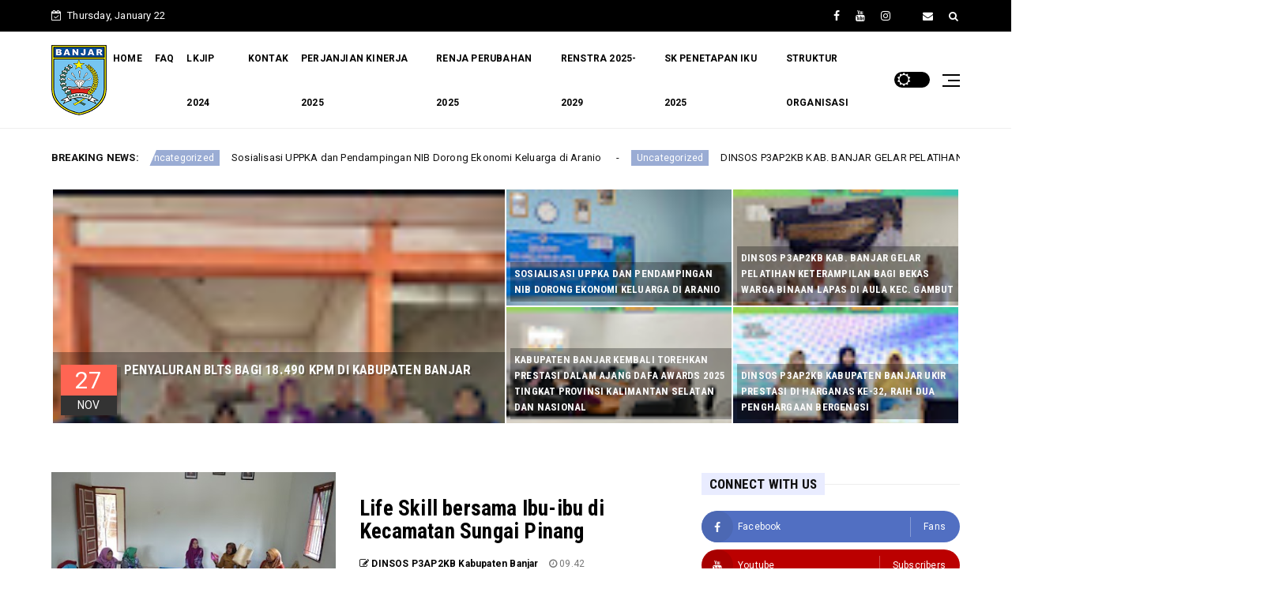

--- FILE ---
content_type: text/javascript; charset=UTF-8
request_url: http://dinsosp3ap2kb.banjarkab.go.id//feeds/posts/default?max-results=20&orderby=published&alt=json-in-script&callback=jQuery22406879971635845088_1769057927975
body_size: 27606
content:
// API callback
jQuery22406879971635845088_1769057927975({"version":"1.0","encoding":"UTF-8","feed":{"xmlns":"http://www.w3.org/2005/Atom","xmlns$openSearch":"http://a9.com/-/spec/opensearchrss/1.0/","xmlns$blogger":"http://schemas.google.com/blogger/2008","xmlns$georss":"http://www.georss.org/georss","xmlns$gd":"http://schemas.google.com/g/2005","xmlns$thr":"http://purl.org/syndication/thread/1.0","id":{"$t":"tag:blogger.com,1999:blog-6582940474762524576"},"updated":{"$t":"2025-11-27T19:11:34.854+08:00"},"title":{"type":"text","$t":"DINSOS P3AP2KB Kabupaten Banjar"},"subtitle":{"type":"html","$t":"FAQ"},"link":[{"rel":"http://schemas.google.com/g/2005#feed","type":"application/atom+xml","href":"http:\/\/dinsosp3ap2kb.banjarkab.go.id\/feeds\/posts\/default"},{"rel":"self","type":"application/atom+xml","href":"http:\/\/www.blogger.com\/feeds\/6582940474762524576\/posts\/default?alt=json-in-script\u0026max-results=20\u0026orderby=published"},{"rel":"alternate","type":"text/html","href":"http:\/\/dinsosp3ap2kb.banjarkab.go.id\/"},{"rel":"hub","href":"http://pubsubhubbub.appspot.com/"},{"rel":"next","type":"application/atom+xml","href":"http:\/\/www.blogger.com\/feeds\/6582940474762524576\/posts\/default?alt=json-in-script\u0026start-index=21\u0026max-results=20\u0026orderby=published"}],"author":[{"name":{"$t":"DINSOS P3AP2KB Kabupaten Banjar"},"uri":{"$t":"http:\/\/www.blogger.com\/profile\/02369375882591452473"},"email":{"$t":"noreply@blogger.com"},"gd$image":{"rel":"http://schemas.google.com/g/2005#thumbnail","width":"32","height":"16","src":"\/\/blogger.googleusercontent.com\/img\/b\/R29vZ2xl\/AVvXsEhTY2zsqNOJsx5IDrEHbB_2avygOR3pnp09Wec9cAqe5MHvc0ENY3mxhKOUtjgwo1kSnFf5vW0Qut0eitU1aISRyBLzNowCk9UiKEwNigqfhz464x7j4NPGWJwC_XilLEQ\/s150\/LOGO+DINSOS+P3AP2KB+MEDSOS+PANJANG.jpg"}}],"generator":{"version":"7.00","uri":"http://www.blogger.com","$t":"Blogger"},"openSearch$totalResults":{"$t":"499"},"openSearch$startIndex":{"$t":"1"},"openSearch$itemsPerPage":{"$t":"20"},"entry":[{"id":{"$t":"tag:blogger.com,1999:blog-6582940474762524576.post-4150727322596707377"},"published":{"$t":"2025-11-27T19:11:00.003+08:00"},"updated":{"$t":"2025-11-27T19:11:34.694+08:00"},"title":{"type":"text","$t":"Penyaluran BLTS bagi 18.490 KPM di Kabupaten Banjar"},"content":{"type":"html","$t":"\u003Cp data-end=\"610\" data-start=\"98\"\u003E\u003Cstrong data-end=\"148\" data-start=\"98\"\u003E\u003Cbr \/\u003E\u003C\/strong\u003E\u003C\/p\u003E\u003Cp data-end=\"610\" data-start=\"98\"\u003E\u003Cstrong data-end=\"148\" data-start=\"98\"\u003E\u003Cbr \/\u003E\u003C\/strong\u003E\u003C\/p\u003E\u003Cp data-end=\"610\" data-start=\"98\"\u003E\u003C\/p\u003E\u003Cdiv class=\"separator\" style=\"clear: both; text-align: center;\"\u003E\u003Ca href=\"https:\/\/blogger.googleusercontent.com\/img\/b\/R29vZ2xl\/AVvXsEixe-u_V9_63C3P09v_EC7_hMFNhu-lFrDM61cPxFPD8hPUlh7RUpdJYlKYV6t3w3_dkV3x_8M71i_03wmlMl9ljbT84W7L-CtyTuz3OGyIHfb5YoJ5I5QaBgUjjUCwiEhMRpQMNr6JgD3zF7Uhmpiiuq-uYbUivQnX4YYerot-u8AN-hSc0C3z1mjjli1x\/s1080\/WhatsApp%20Image%202025-11-27%20at%2019.05.41.jpeg\" imageanchor=\"1\" style=\"margin-left: 1em; margin-right: 1em;\"\u003E\u003Cimg border=\"0\" data-original-height=\"1047\" data-original-width=\"1080\" height=\"310\" src=\"https:\/\/blogger.googleusercontent.com\/img\/b\/R29vZ2xl\/AVvXsEixe-u_V9_63C3P09v_EC7_hMFNhu-lFrDM61cPxFPD8hPUlh7RUpdJYlKYV6t3w3_dkV3x_8M71i_03wmlMl9ljbT84W7L-CtyTuz3OGyIHfb5YoJ5I5QaBgUjjUCwiEhMRpQMNr6JgD3zF7Uhmpiiuq-uYbUivQnX4YYerot-u8AN-hSc0C3z1mjjli1x\/w410-h310\/WhatsApp%20Image%202025-11-27%20at%2019.05.41.jpeg\" width=\"410\" \/\u003E\u003C\/a\u003E\u003C\/div\u003E\u003Cp\u003E\u003C\/p\u003E\u003Cp data-end=\"610\" data-start=\"98\"\u003E\u003Cstrong data-end=\"148\" data-start=\"98\"\u003E\u003Cbr \/\u003E\u003C\/strong\u003E\u003C\/p\u003E\u003Cp data-end=\"610\" data-start=\"98\"\u003E\u003Cstrong data-end=\"148\" data-start=\"98\"\u003EInfo Publik, Martapura, Kamis 27 November 2025\u0026nbsp;\u003C\/strong\u003EPemerintah Kabupaten Banjar melalui Dinas Sosial, Pemberdayaan Perempuan, Perlindungan Anak, Pengendalian Penduduk dan Keluarga Berencana (DINSOSP3AP2KB) melaksanakan kegiatan penyerahan \u003Cstrong data-end=\"395\" data-start=\"338\"\u003EBantuan Langsung Tunai Sementara Kesejahteraan Rakyat\u003C\/strong\u003E untuk periode \u003Cstrong data-end=\"442\" data-start=\"410\"\u003EOktober sampai Desember 2025\u003C\/strong\u003E.\u003Cbr data-end=\"446\" data-start=\"443\" \/\u003E\nPenyerahan secara simbolis dilakukan oleh \u003Cstrong data-end=\"563\" data-start=\"488\"\u003EPLT Sekretaris DINSOSP3AP2KB Kabupaten Banjar, Merilu Ripner, SE, M.Sos\u003C\/strong\u003E, bertempat di \u003Cstrong data-end=\"609\" data-start=\"578\"\u003EKantor Pos Cabang Martapura\u003C\/strong\u003E.\u003C\/p\u003E\u003Cp data-end=\"1021\" data-start=\"612\"\u003EProgram bantuan ini merupakan bagian dari kebijakan nasional yang digulirkan oleh \u003Cstrong data-end=\"735\" data-start=\"694\"\u003EKementerian Sosial Republik Indonesia\u003C\/strong\u003E sebagai upaya memperkuat perlindungan sosial bagi masyarakat yang terdata dalam \u003Cstrong data-end=\"856\" data-start=\"816\"\u003EData Tunggal Ekonomi Nasional (DTEN)\u003C\/strong\u003E. Pada periode ini, tercatat \u003Cstrong data-end=\"927\" data-start=\"885\"\u003E18.490 keluarga penerima manfaat (KPM)\u003C\/strong\u003E berhak menerima bantuan yang masing-masing sebesar \u003Cstrong data-end=\"992\" data-start=\"979\"\u003ERp900.000\u003C\/strong\u003E untuk tiga bulan penyaluran.\u003C\/p\u003E\u003Cp data-end=\"1368\" data-start=\"1023\"\u003EPelaksanaan penyaluran bekerja sama dengan \u003Cstrong data-end=\"1086\" data-start=\"1066\"\u003EPT Pos Indonesia\u003C\/strong\u003E, yang bertugas memastikan mekanisme distribusi berlangsung secara tertib, transparan, dan sesuai ketentuan. Pihak pos menerapkan pengaturan jadwal pengambilan bantuan guna menghindari penumpukan penerima, serta memberikan pendampingan bagi KPM yang memerlukan bantuan administrasi.\u003C\/p\u003E\u003Cp data-end=\"1762\" data-start=\"1370\"\u003EDalam sambutannya, PLT Sekretaris DINSOSP3AP2KB menyampaikan bahwa pemerintah pusat dan daerah berkomitmen meningkatkan kesejahteraan masyarakat melalui berbagai program bantuan sosial yang berkelanjutan. Beliau mengajak para keluarga penerima manfaat untuk menggunakan dana bantuan sesuai prioritas kebutuhan dasar, agar manfaatnya dapat dirasakan secara optimal dalam kehidupan sehari-hari.\u003C\/p\u003E\u003Cp data-end=\"2151\" data-start=\"1764\"\u003ESelain penyerahan simbolis, kegiatan juga diisi dengan penyampaian informasi mengenai hak dan kewajiban penerima bantuan, tata cara pencairan, serta penegasan mengenai penggunaan dana sesuai ketentuan program. Pemerintah Kabupaten Banjar berharap bantuan ini dapat memberikan kontribusi nyata dalam mendukung stabilitas ekonomi keluarga, sekaligus memperkuat ketahanan sosial masyarakat.\u003C\/p\u003E\u003Cp\u003E\n\n\n\n\n\u003C\/p\u003E\u003Cp data-end=\"2220\" data-start=\"2153\"\u003E\u003Cstrong data-end=\"2169\" data-start=\"2153\"\u003EDokumentasi:\u003C\/strong\u003E Sorraya\u003Cbr data-end=\"2180\" data-start=\"2177\" \/\u003E\n\u003Cstrong data-end=\"2201\" data-start=\"2180\"\u003EPenulis \u0026amp; Editor:\u003C\/strong\u003E Alven Nurja Hariya\u003C\/p\u003E"},"link":[{"rel":"edit","type":"application/atom+xml","href":"http:\/\/www.blogger.com\/feeds\/6582940474762524576\/posts\/default\/4150727322596707377"},{"rel":"self","type":"application/atom+xml","href":"http:\/\/www.blogger.com\/feeds\/6582940474762524576\/posts\/default\/4150727322596707377"},{"rel":"alternate","type":"text/html","href":"http:\/\/dinsosp3ap2kb.banjarkab.go.id\/2025\/11\/penyaluran-blts-bagi-18490-kpm-di.html","title":"Penyaluran BLTS bagi 18.490 KPM di Kabupaten Banjar"}],"author":[{"name":{"$t":"DINSOS P3AP2KB Kabupaten Banjar"},"uri":{"$t":"http:\/\/www.blogger.com\/profile\/02369375882591452473"},"email":{"$t":"noreply@blogger.com"},"gd$image":{"rel":"http://schemas.google.com/g/2005#thumbnail","width":"32","height":"16","src":"\/\/blogger.googleusercontent.com\/img\/b\/R29vZ2xl\/AVvXsEhTY2zsqNOJsx5IDrEHbB_2avygOR3pnp09Wec9cAqe5MHvc0ENY3mxhKOUtjgwo1kSnFf5vW0Qut0eitU1aISRyBLzNowCk9UiKEwNigqfhz464x7j4NPGWJwC_XilLEQ\/s150\/LOGO+DINSOS+P3AP2KB+MEDSOS+PANJANG.jpg"}}],"media$thumbnail":{"xmlns$media":"http://search.yahoo.com/mrss/","url":"https:\/\/blogger.googleusercontent.com\/img\/b\/R29vZ2xl\/AVvXsEixe-u_V9_63C3P09v_EC7_hMFNhu-lFrDM61cPxFPD8hPUlh7RUpdJYlKYV6t3w3_dkV3x_8M71i_03wmlMl9ljbT84W7L-CtyTuz3OGyIHfb5YoJ5I5QaBgUjjUCwiEhMRpQMNr6JgD3zF7Uhmpiiuq-uYbUivQnX4YYerot-u8AN-hSc0C3z1mjjli1x\/s72-w410-h310-c\/WhatsApp%20Image%202025-11-27%20at%2019.05.41.jpeg","height":"72","width":"72"}},{"id":{"$t":"tag:blogger.com,1999:blog-6582940474762524576.post-4325105785062990542"},"published":{"$t":"2025-10-28T17:49:00.001+08:00"},"updated":{"$t":"2025-10-28T17:49:27.325+08:00"},"title":{"type":"text","$t":"Sosialisasi UPPKA dan Pendampingan NIB Dorong Ekonomi Keluarga di Aranio"},"content":{"type":"html","$t":"\u003Cp\u003E\u003Cspan style=\"font-family: Calibri, sans-serif; font-size: 12pt; font-variant-alternates: normal; font-variant-east-asian: normal; font-variant-emoji: normal; font-variant-numeric: normal; font-variant-position: normal; font-weight: 700; text-align: justify; vertical-align: baseline; white-space-collapse: preserve;\"\u003EInfo Publik,\u003C\/span\u003E\u003Cspan style=\"font-family: Calibri, sans-serif; font-size: 12pt; font-variant-alternates: normal; font-variant-east-asian: normal; font-variant-emoji: normal; font-variant-numeric: normal; font-variant-position: normal; text-align: justify; vertical-align: baseline; white-space-collapse: preserve;\"\u003E \u003C\/span\u003E\u003Cspan style=\"font-family: Calibri, sans-serif; font-size: 12pt; font-variant-alternates: normal; font-variant-east-asian: normal; font-variant-emoji: normal; font-variant-numeric: normal; font-variant-position: normal; font-weight: 700; text-align: justify; vertical-align: baseline; white-space-collapse: preserve;\"\u003EAranio, Selasa (28\/10\/2025)\u003C\/span\u003E\u003Cspan style=\"font-family: Calibri, sans-serif; font-size: 12pt; font-variant-alternates: normal; font-variant-east-asian: normal; font-variant-emoji: normal; font-variant-numeric: normal; font-variant-position: normal; text-align: justify; vertical-align: baseline; white-space-collapse: preserve;\"\u003E – Dinas Sosial, Pemberdayaan Perempuan, Perlindungan Anak, Pengendalian Penduduk, dan Keluarga Berencana (Dinsos P3AP2KB) Kabupaten Banjar, melalui Bidang Keluarga Berencana, sukses menggelar kegiatan \u003C\/span\u003E\u003Cspan style=\"font-family: Calibri, sans-serif; font-size: 12pt; font-variant-alternates: normal; font-variant-east-asian: normal; font-variant-emoji: normal; font-variant-numeric: normal; font-variant-position: normal; font-weight: 700; text-align: justify; vertical-align: baseline; white-space-collapse: preserve;\"\u003ESosialisasi Bagi Kader Pengelola Usaha Peningkatan Pendapatan Keluarga Akseptor (UPPKA) dan Pendampingan Pembuatan Nomor Induk Berusaha (NIB)\u003C\/span\u003E\u003Cspan style=\"font-family: Calibri, sans-serif; font-size: 12pt; font-variant-alternates: normal; font-variant-east-asian: normal; font-variant-emoji: normal; font-variant-numeric: normal; font-variant-position: normal; text-align: justify; vertical-align: baseline; white-space-collapse: preserve;\"\u003E. Acara ini diselenggarakan di Balai Penyuluhan KB Kecamatan Aranio dan diikuti oleh 50 orang peserta.\u003C\/span\u003E\u003C\/p\u003E\u003Cspan id=\"docs-internal-guid-7338101a-7fff-28f0-7771-286982b14f60\"\u003E\u003Cp style=\"line-height: 1.3900000000000001; margin-bottom: 8pt; margin-top: 0pt; text-align: justify;\"\u003E\u003Cspan style=\"font-family: Calibri, sans-serif; font-size: 12pt; font-variant-alternates: normal; font-variant-east-asian: normal; font-variant-emoji: normal; font-variant-numeric: normal; font-variant-position: normal; vertical-align: baseline; white-space-collapse: preserve;\"\u003EKegiatan ini dibuka oleh Kepala Seksi (Kasi) Ketahanan dan Pemberdayaan Ekonomi Keluarga, Sukini\u0026nbsp; yang mewakili Kepala Dinsos P3AP2KB Kabupaten Banjar. Dalam sambutannya, beliau menekankan pentingnya UPPKA sebagai motor penggerak ekonomi mikro keluarga serta legalitas adanya SK UPPKA oleh Pembakal, terinput di SIGA (Sistem Informasi Keluarga) dan melalui NIB untuk meningkatkan akses permodalan dan pemasaran, \"Pemberdayaan ekonomi keluarga, terutama melalui UPPKA dan kepemilikan NIB, adalah kunci untuk menciptakan ketahanan keluarga yang mandiri dan berdaya saing,\" ujar Kasi Ketahanan dan Pemberdayaan Ekonomi Keluarga.\u003C\/span\u003E\u003C\/p\u003E\u003C\/span\u003E\u003Cspan id=\"docs-internal-guid-7338101a-7fff-28f0-7771-286982b14f60\"\u003E\u003Cp dir=\"ltr\" style=\"line-height: 1.3900000000000001; margin-bottom: 8pt; margin-top: 0pt; text-align: justify;\"\u003E\u003Cspan style=\"font-family: Calibri, sans-serif; font-size: 12pt; font-variant-alternates: normal; font-variant-east-asian: normal; font-variant-emoji: normal; font-variant-numeric: normal; font-variant-position: normal; vertical-align: baseline; white-space-collapse: preserve;\"\u003E\u003C\/span\u003E\u003C\/p\u003E\u003Cdiv class=\"separator\" style=\"clear: both; text-align: center;\"\u003E\u003Ca href=\"https:\/\/blogger.googleusercontent.com\/img\/a\/AVvXsEjyD6nnl3z6fKRZfAVkKsHaGX3YJp_8VDpeIsNr9I9I-5AKtbsrw8MYGwrpnjb3XX-FP5WfQaZHPuSuFh9-VPsZJMzRfeB5xf4jWwClS8x5SYmSXbYAQneEhCBvarK7DCvF3AjKcA_1rMnqcgK1ijxSbPcGnNrQMqZ_7ZO7ByFErpYGAYx4gaZ6-HxBcYy3\" style=\"clear: left; float: left; margin-bottom: 1em; margin-right: 1em;\"\u003E\u003Cbr \/\u003E\u003Cimg alt=\"\" data-original-height=\"1127\" data-original-width=\"894\" height=\"309\" src=\"https:\/\/blogger.googleusercontent.com\/img\/a\/AVvXsEjyD6nnl3z6fKRZfAVkKsHaGX3YJp_8VDpeIsNr9I9I-5AKtbsrw8MYGwrpnjb3XX-FP5WfQaZHPuSuFh9-VPsZJMzRfeB5xf4jWwClS8x5SYmSXbYAQneEhCBvarK7DCvF3AjKcA_1rMnqcgK1ijxSbPcGnNrQMqZ_7ZO7ByFErpYGAYx4gaZ6-HxBcYy3=w254-h309\" width=\"254\" \/\u003E\u003C\/a\u003E\u003C\/div\u003E\u003C\/span\u003E\u003Cp\u003E\u003C\/p\u003E\u003Cp dir=\"ltr\" style=\"line-height: 1.3900000000000001; margin-bottom: 8pt; margin-top: 0pt; text-align: justify;\"\u003E\u003Cspan style=\"font-family: Calibri, sans-serif; font-size: 12pt; font-variant-alternates: normal; font-variant-east-asian: normal; font-variant-emoji: normal; font-variant-numeric: normal; font-variant-position: normal; vertical-align: baseline; white-space-collapse: preserve;\"\u003EAcara sosialisasi ini menghadirkan dua narasumber utama yang kompeten di bidangnya, yaitu \u003C\/span\u003E\u003Cspan style=\"font-family: Calibri, sans-serif; font-size: 12pt; font-variant-alternates: normal; font-variant-east-asian: normal; font-variant-emoji: normal; font-variant-numeric: normal; font-variant-position: normal; font-weight: 700; vertical-align: baseline; white-space-collapse: preserve;\"\u003EFitria Ramadhani\u003C\/span\u003E\u003Cspan style=\"font-family: Calibri, sans-serif; font-size: 12pt; font-variant-alternates: normal; font-variant-east-asian: normal; font-variant-emoji: normal; font-variant-numeric: normal; font-variant-position: normal; vertical-align: baseline; white-space-collapse: preserve;\"\u003E dan \u003C\/span\u003E\u003Cspan style=\"font-family: Calibri, sans-serif; font-size: 12pt; font-variant-alternates: normal; font-variant-east-asian: normal; font-variant-emoji: normal; font-variant-numeric: normal; font-variant-position: normal; font-weight: 700; vertical-align: baseline; white-space-collapse: preserve;\"\u003EMuchson Heri Suwito\u003C\/span\u003E\u003Cspan style=\"font-family: Calibri, sans-serif; font-size: 12pt; font-variant-alternates: normal; font-variant-east-asian: normal; font-variant-emoji: normal; font-variant-numeric: normal; font-variant-position: normal; vertical-align: baseline; white-space-collapse: preserve;\"\u003E.\u003C\/span\u003E\u003C\/p\u003E\u003Cp dir=\"ltr\" style=\"line-height: 1.3900000000000001; margin-bottom: 8pt; margin-top: 0pt; text-align: justify;\"\u003E\u003Cspan style=\"font-family: Calibri, sans-serif; font-size: 12pt; font-variant-alternates: normal; font-variant-east-asian: normal; font-variant-emoji: normal; font-variant-numeric: normal; font-variant-position: normal; font-weight: 700; vertical-align: baseline; white-space-collapse: preserve;\"\u003EFitria Ramadhani\u003C\/span\u003E\u003Cspan style=\"font-family: Calibri, sans-serif; font-size: 12pt; font-variant-alternates: normal; font-variant-east-asian: normal; font-variant-emoji: normal; font-variant-numeric: normal; font-variant-position: normal; vertical-align: baseline; white-space-collapse: preserve;\"\u003E fokus memberikan materi terkait strategi pengelolaan UPPKA yang efektif, mulai dari perencanaan bisnis, manajemen keuangan sederhana, hingga inovasi produk agar UPPKA mampu berkembang dan berkelanjutan.\u003C\/span\u003E\u003C\/p\u003E\u003Cp dir=\"ltr\" style=\"line-height: 1.3900000000000001; margin-bottom: 8pt; margin-top: 0pt; text-align: justify;\"\u003E\u003Cspan style=\"font-family: Calibri, sans-serif; font-size: 12pt; font-variant-alternates: normal; font-variant-east-asian: normal; font-variant-emoji: normal; font-variant-numeric: normal; font-variant-position: normal; font-weight: 700; vertical-align: baseline; white-space-collapse: preserve;\"\u003EMuchson Heri Suwito\u003C\/span\u003E\u003Cspan style=\"font-family: Calibri, sans-serif; font-size: 12pt; font-variant-alternates: normal; font-variant-east-asian: normal; font-variant-emoji: normal; font-variant-numeric: normal; font-variant-position: normal; vertical-align: baseline; white-space-collapse: preserve;\"\u003E memberikan pendampingan teknis dan praktis dalam proses pembuatan NIB. Sesi ini disambut antusias oleh para peserta, karena NIB merupakan syarat mutlak bagi pelaku usaha untuk mendapatkan legalitas dan mempermudah akses program pemerintah lainnya.\u003C\/span\u003E\u003C\/p\u003E\u003Cp dir=\"ltr\" style=\"line-height: 1.3900000000000001; margin-bottom: 8pt; margin-top: 0pt; text-align: justify;\"\u003E\u003Cspan style=\"font-family: Calibri, sans-serif; font-size: 12pt; font-variant-alternates: normal; font-variant-east-asian: normal; font-variant-emoji: normal; font-variant-numeric: normal; font-variant-position: normal; vertical-align: baseline; white-space-collapse: preserve;\"\u003ESebanyak 50 orang peserta yang terdiri dari kader pengelola UPPKA dan perwakilan keluarga akseptor di Kecamatan Aranio tampak aktif mengikuti seluruh sesi, mengajukan berbagai pertanyaan, dan langsung mempraktikkan langkah-langkah pembuatan NIB.\u003C\/span\u003E\u003C\/p\u003E\u003Cp dir=\"ltr\" style=\"line-height: 1.3900000000000001; margin-bottom: 8pt; margin-top: 0pt; text-align: justify;\"\u003E\u003Cspan style=\"font-family: Calibri, sans-serif; font-size: 12pt; font-variant-alternates: normal; font-variant-east-asian: normal; font-variant-emoji: normal; font-variant-numeric: normal; font-variant-position: normal; vertical-align: baseline; white-space-collapse: preserve;\"\u003EDiharapkan, melalui kegiatan ini seluruh kader UPPKA di Kecamatan Aranio dapat Meningkatkan keterampilan dalam mengelola usaha, Memperoleh legalitas usaha melalui NIB dan Berkontribusi nyata dalam peningkatan pendapatan dan kesejahteraan keluarga.\u003C\/span\u003E\u003C\/p\u003E\u003Cp dir=\"ltr\" style=\"line-height: 1.3900000000000001; margin-bottom: 8pt; margin-top: 0pt; text-align: justify;\"\u003E\u003Cspan style=\"font-family: Calibri, sans-serif; font-size: 12pt; font-variant-alternates: normal; font-variant-east-asian: normal; font-variant-emoji: normal; font-variant-numeric: normal; font-variant-position: normal; vertical-align: baseline; white-space-collapse: preserve;\"\u003E\u003Cbr \/\u003E\u003C\/span\u003E\u003C\/p\u003E\u003Cp dir=\"ltr\" style=\"line-height: 1.3900000000000001; margin-bottom: 8pt; margin-top: 0pt; text-align: justify;\"\u003E\u003Cspan style=\"font-family: Calibri, sans-serif; font-variant-alternates: normal; font-variant-east-asian: normal; font-variant-emoji: normal; font-variant-numeric: normal; font-variant-position: normal; vertical-align: baseline; white-space-collapse: preserve;\"\u003E\u003Cspan style=\"font-size: x-small;\"\u003EDokumentasi : Oky\u003C\/span\u003E\u003C\/span\u003E\u003C\/p\u003E\u003Cp dir=\"ltr\" style=\"line-height: 1.3900000000000001; margin-bottom: 8pt; margin-top: 0pt; text-align: justify;\"\u003E\u003Cspan style=\"font-family: Calibri, sans-serif; font-variant-alternates: normal; font-variant-east-asian: normal; font-variant-emoji: normal; font-variant-numeric: normal; font-variant-position: normal; vertical-align: baseline; white-space-collapse: preserve;\"\u003E\u003Cspan style=\"font-size: x-small;\"\u003EPenulis \u0026amp; Editor: Agusto -DinsosP3AP2KB\u003C\/span\u003E\u003C\/span\u003E\u003C\/p\u003E\u003Cdiv\u003E\u003Cspan style=\"font-family: Calibri, sans-serif; font-size: 12pt; font-variant-alternates: normal; font-variant-east-asian: normal; font-variant-emoji: normal; font-variant-numeric: normal; font-variant-position: normal; vertical-align: baseline; white-space-collapse: preserve;\"\u003E\u003Cbr \/\u003E\u003C\/span\u003E\u003C\/div\u003E"},"link":[{"rel":"edit","type":"application/atom+xml","href":"http:\/\/www.blogger.com\/feeds\/6582940474762524576\/posts\/default\/4325105785062990542"},{"rel":"self","type":"application/atom+xml","href":"http:\/\/www.blogger.com\/feeds\/6582940474762524576\/posts\/default\/4325105785062990542"},{"rel":"alternate","type":"text/html","href":"http:\/\/dinsosp3ap2kb.banjarkab.go.id\/2025\/10\/sosialisasi-uppka-dan-pendampingan-nib.html","title":"Sosialisasi UPPKA dan Pendampingan NIB Dorong Ekonomi Keluarga di Aranio"}],"author":[{"name":{"$t":"DINSOS P3AP2KB Kabupaten Banjar"},"uri":{"$t":"http:\/\/www.blogger.com\/profile\/02369375882591452473"},"email":{"$t":"noreply@blogger.com"},"gd$image":{"rel":"http://schemas.google.com/g/2005#thumbnail","width":"32","height":"16","src":"\/\/blogger.googleusercontent.com\/img\/b\/R29vZ2xl\/AVvXsEhTY2zsqNOJsx5IDrEHbB_2avygOR3pnp09Wec9cAqe5MHvc0ENY3mxhKOUtjgwo1kSnFf5vW0Qut0eitU1aISRyBLzNowCk9UiKEwNigqfhz464x7j4NPGWJwC_XilLEQ\/s150\/LOGO+DINSOS+P3AP2KB+MEDSOS+PANJANG.jpg"}}],"media$thumbnail":{"xmlns$media":"http://search.yahoo.com/mrss/","url":"https:\/\/blogger.googleusercontent.com\/img\/a\/AVvXsEjyD6nnl3z6fKRZfAVkKsHaGX3YJp_8VDpeIsNr9I9I-5AKtbsrw8MYGwrpnjb3XX-FP5WfQaZHPuSuFh9-VPsZJMzRfeB5xf4jWwClS8x5SYmSXbYAQneEhCBvarK7DCvF3AjKcA_1rMnqcgK1ijxSbPcGnNrQMqZ_7ZO7ByFErpYGAYx4gaZ6-HxBcYy3=s72-w254-h309-c","height":"72","width":"72"}},{"id":{"$t":"tag:blogger.com,1999:blog-6582940474762524576.post-5357717317877022177"},"published":{"$t":"2025-09-17T09:09:00.002+08:00"},"updated":{"$t":"2025-09-17T09:09:58.613+08:00"},"title":{"type":"text","$t":"DINSOS  P3AP2KB KAB. BANJAR GELAR PELATIHAN KETERAMPILAN BAGI BEKAS WARGA BINAAN LAPAS DI AULA KEC. GAMBUT"},"content":{"type":"html","$t":"\u003Cp\u003E\u003Cspan style=\"background-color: white; font-family: -apple-system, BlinkMacSystemFont, \u0026quot;Segoe UI\u0026quot;, Roboto, Helvetica, Arial, sans-serif; font-size: 14px;\"\u003E\u003Cbr \/\u003E\u003C\/span\u003E\u003C\/p\u003E\u003Cp\u003E\u003Cspan style=\"background-color: white; font-family: -apple-system, BlinkMacSystemFont, \u0026quot;Segoe UI\u0026quot;, Roboto, Helvetica, Arial, sans-serif; font-size: 14px;\"\u003E\u003Cbr \/\u003E\u003C\/span\u003E\u003C\/p\u003E\u003Cp\u003E\u003Cspan style=\"background-color: white; font-family: -apple-system, BlinkMacSystemFont, \u0026quot;Segoe UI\u0026quot;, Roboto, Helvetica, Arial, sans-serif; font-size: 14px;\"\u003E\u003Cbr \/\u003E\u003C\/span\u003E\u003C\/p\u003E\u003Cp\u003E\u003C\/p\u003E\u003Cdiv class=\"separator\" style=\"clear: both; text-align: center;\"\u003E\u003Ca href=\"https:\/\/blogger.googleusercontent.com\/img\/b\/R29vZ2xl\/AVvXsEgNTAwPLntdxzebHnkazt694dOeMNEPWNiNL-9cG7rBMXWC9iN507pF_Lns9IidE9wXQSwI3YV01uhK_km6ST18JDy6yoYYONNRejbC8zY-p8Gpecod_-5bdrbfwBafNyP0E0HXsorVAg25lG1pSrcTf8nb5l7DWG64RyF5JeVZ6sPBg4pnmtct8LTdUZjt\/s1350\/Martapura,%2010%20September%202025%20%E2%80%93%20Dinas%20Sosial%20P3AP2KB%20Kabupaten%20Banjar%20menggelar%20kegiatan%20Bimbinga.jpg\" imageanchor=\"1\" style=\"margin-left: 1em; margin-right: 1em;\"\u003E\u003Cimg border=\"0\" data-original-height=\"1350\" data-original-width=\"1080\" height=\"366\" src=\"https:\/\/blogger.googleusercontent.com\/img\/b\/R29vZ2xl\/AVvXsEgNTAwPLntdxzebHnkazt694dOeMNEPWNiNL-9cG7rBMXWC9iN507pF_Lns9IidE9wXQSwI3YV01uhK_km6ST18JDy6yoYYONNRejbC8zY-p8Gpecod_-5bdrbfwBafNyP0E0HXsorVAg25lG1pSrcTf8nb5l7DWG64RyF5JeVZ6sPBg4pnmtct8LTdUZjt\/w293-h366\/Martapura,%2010%20September%202025%20%E2%80%93%20Dinas%20Sosial%20P3AP2KB%20Kabupaten%20Banjar%20menggelar%20kegiatan%20Bimbinga.jpg\" width=\"293\" \/\u003E\u003C\/a\u003E\u003C\/div\u003E\u003Cbr \/\u003E\u003Cp\u003E\u003C\/p\u003E\u003Cp\u003E\u003Cspan style=\"background-color: white; font-family: -apple-system, BlinkMacSystemFont, \u0026quot;Segoe UI\u0026quot;, Roboto, Helvetica, Arial, sans-serif; font-size: 14px;\"\u003E\u003Cbr \/\u003E\u003C\/span\u003E\u003C\/p\u003E\u003Cp\u003E\u003Cspan style=\"background-color: white; font-family: -apple-system, BlinkMacSystemFont, \u0026quot;Segoe UI\u0026quot;, Roboto, Helvetica, Arial, sans-serif; font-size: 14px;\"\u003EMartapura, 10 September 2025 – Dinas Sosial P3AP2KB Kabupaten Banjar menggelar kegiatan Bimbingan Sosial dan Pelatihan Keterampilan Membuat Produk Berbahan Dasar Ikan dan Ayam bagi Bekas Warga Binaan Lembaga Pemasyarakatan (BWBLP). Acara berlangsung pada 10–11 September 2025 di Aula Kecamatan Gambut.\u003C\/span\u003E\u003C\/p\u003E\u003Cbr style=\"background-color: white; font-family: -apple-system, BlinkMacSystemFont, \u0026quot;Segoe UI\u0026quot;, Roboto, Helvetica, Arial, sans-serif; font-size: 14px;\" \/\u003E\u003Cspan style=\"background-color: white; font-family: -apple-system, BlinkMacSystemFont, \u0026quot;Segoe UI\u0026quot;, Roboto, Helvetica, Arial, sans-serif; font-size: 14px;\"\u003EPelatihan ini dibuka secara resmi oleh Plt. Kabid Rehsos Linjamsos dan dihadiri oleh Kepala Dinas Sosial P3AP2KB atau yang mewakili, Camat Gambut, para Tenaga Kesejahteraan Sosial Kecamatan (TKSK), serta undangan lainnya.\u003C\/span\u003E\u003Cbr style=\"background-color: white; font-family: -apple-system, BlinkMacSystemFont, \u0026quot;Segoe UI\u0026quot;, Roboto, Helvetica, Arial, sans-serif; font-size: 14px;\" \/\u003E\u003Cbr style=\"background-color: white; font-family: -apple-system, BlinkMacSystemFont, \u0026quot;Segoe UI\u0026quot;, Roboto, Helvetica, Arial, sans-serif; font-size: 14px;\" \/\u003E\u003Cspan style=\"background-color: white; font-family: -apple-system, BlinkMacSystemFont, \u0026quot;Segoe UI\u0026quot;, Roboto, Helvetica, Arial, sans-serif; font-size: 14px;\"\u003EKetua Panitia pelaksana, Rohana, S.ST., M.Kes., menyampaikan bahwa kegiatan ini merupakan bentuk dukungan Pemerintah Kabupaten Banjar dalam upaya rehabilitasi sosial bagi eks warga binaan.\u003C\/span\u003E\u003Cbr style=\"background-color: white; font-family: -apple-system, BlinkMacSystemFont, \u0026quot;Segoe UI\u0026quot;, Roboto, Helvetica, Arial, sans-serif; font-size: 14px;\" \/\u003E\u003Cbr style=\"background-color: white; font-family: -apple-system, BlinkMacSystemFont, \u0026quot;Segoe UI\u0026quot;, Roboto, Helvetica, Arial, sans-serif; font-size: 14px;\" \/\u003E\u003Cspan style=\"background-color: white; font-family: -apple-system, BlinkMacSystemFont, \u0026quot;Segoe UI\u0026quot;, Roboto, Helvetica, Arial, sans-serif; font-size: 14px;\"\u003E“Melalui pelatihan ini, kami berharap peserta memiliki bekal keterampilan wirausaha agar mampu mandiri, bahkan mendorong lahirnya UMKM baru yang berkontribusi pada peningkatan ekonomi keluarga,” ungkapnya.\u003C\/span\u003E\u003Cbr style=\"background-color: white; font-family: -apple-system, BlinkMacSystemFont, \u0026quot;Segoe UI\u0026quot;, Roboto, Helvetica, Arial, sans-serif; font-size: 14px;\" \/\u003E\u003Cbr style=\"background-color: white; font-family: -apple-system, BlinkMacSystemFont, \u0026quot;Segoe UI\u0026quot;, Roboto, Helvetica, Arial, sans-serif; font-size: 14px;\" \/\u003E\u003Cspan style=\"background-color: white; font-family: -apple-system, BlinkMacSystemFont, \u0026quot;Segoe UI\u0026quot;, Roboto, Helvetica, Arial, sans-serif; font-size: 14px;\"\u003EMateri pelatihan diberikan oleh instruktur dari Bee World Banjarbaru. Pada hari pertama peserta diajarkan membuat produk olahan ikan seperti batagor, tahu bakso, dan kroket keju. Sedangkan pada hari kedua fokus pada olahan ayam seperti pempek, adaan, kapal selam, dan lenjer.\u003C\/span\u003E\u003Cbr style=\"background-color: white; font-family: -apple-system, BlinkMacSystemFont, \u0026quot;Segoe UI\u0026quot;, Roboto, Helvetica, Arial, sans-serif; font-size: 14px;\" \/\u003E\u003Cbr style=\"background-color: white; font-family: -apple-system, BlinkMacSystemFont, \u0026quot;Segoe UI\u0026quot;, Roboto, Helvetica, Arial, sans-serif; font-size: 14px;\" \/\u003E\u003Cspan style=\"background-color: white; font-family: -apple-system, BlinkMacSystemFont, \u0026quot;Segoe UI\u0026quot;, Roboto, Helvetica, Arial, sans-serif; font-size: 14px;\"\u003ESebanyak 15 peserta mengikuti kegiatan ini, masing-masing berasal dari Kecamatan Gambut (6 orang), Tatah Makmur (4 orang), Sei Tabuk (2 orang), dan Kertak Hanyar (3 orang).\u003C\/span\u003E\u003Cbr style=\"background-color: white; font-family: -apple-system, BlinkMacSystemFont, \u0026quot;Segoe UI\u0026quot;, Roboto, Helvetica, Arial, sans-serif; font-size: 14px;\" \/\u003E\u003Cbr style=\"background-color: white; font-family: -apple-system, BlinkMacSystemFont, \u0026quot;Segoe UI\u0026quot;, Roboto, Helvetica, Arial, sans-serif; font-size: 14px;\" \/\u003E\u003Cspan style=\"background-color: white; font-family: -apple-system, BlinkMacSystemFont, \u0026quot;Segoe UI\u0026quot;, Roboto, Helvetica, Arial, sans-serif; font-size: 14px;\"\u003ESelain pelatihan, peserta juga menerima bantuan stimulan berupa peralatan memasak untuk menunjang keterampilan yang diperoleh. Peralatan ini diharapkan dapat digunakan secara optimal dan tidak dialihkan kepada pihak lain.\u003C\/span\u003E\u003Cbr style=\"background-color: white; font-family: -apple-system, BlinkMacSystemFont, \u0026quot;Segoe UI\u0026quot;, Roboto, Helvetica, Arial, sans-serif; font-size: 14px;\" \/\u003E\u003Cbr style=\"background-color: white; font-family: -apple-system, BlinkMacSystemFont, \u0026quot;Segoe UI\u0026quot;, Roboto, Helvetica, Arial, sans-serif; font-size: 14px;\" \/\u003E\u003Cspan style=\"background-color: white; font-family: -apple-system, BlinkMacSystemFont, \u0026quot;Segoe UI\u0026quot;, Roboto, Helvetica, Arial, sans-serif; font-size: 14px;\"\u003ERohana juga menyampaikan terima kasih kepada seluruh pihak yang telah mendukung kegiatan ini, mulai dari Kepala Dinas Sosial, perangkat kecamatan, TKSK, hingga Bee World sebagai mitra pelatihan.\u003C\/span\u003E\u003Cbr style=\"background-color: white; font-family: -apple-system, BlinkMacSystemFont, \u0026quot;Segoe UI\u0026quot;, Roboto, Helvetica, Arial, sans-serif; font-size: 14px;\" \/\u003E\u003Cbr style=\"background-color: white; font-family: -apple-system, BlinkMacSystemFont, \u0026quot;Segoe UI\u0026quot;, Roboto, Helvetica, Arial, sans-serif; font-size: 14px;\" \/\u003E\u003Cspan style=\"background-color: white; font-family: -apple-system, BlinkMacSystemFont, \u0026quot;Segoe UI\u0026quot;, Roboto, Helvetica, Arial, sans-serif; font-size: 14px;\"\u003EDengan adanya kegiatan ini, diharapkan para peserta tidak hanya mendapat keterampilan praktis, tetapi juga motivasi untuk kembali berperan aktif di masyarakat melalui usaha mandiri.\u003C\/span\u003E\u003Cbr style=\"background-color: white; font-family: -apple-system, BlinkMacSystemFont, \u0026quot;Segoe UI\u0026quot;, Roboto, Helvetica, Arial, sans-serif; font-size: 14px;\" \/\u003E\u003Cbr style=\"background-color: white; font-family: -apple-system, BlinkMacSystemFont, \u0026quot;Segoe UI\u0026quot;, Roboto, Helvetica, Arial, sans-serif; font-size: 14px;\" \/\u003E\u003Cspan style=\"background-color: white; font-family: -apple-system, BlinkMacSystemFont, \u0026quot;Segoe UI\u0026quot;, Roboto, Helvetica, Arial, sans-serif; font-size: 14px;\"\u003EPenulis \u0026amp; Editor : AL\u003C\/span\u003E"},"link":[{"rel":"edit","type":"application/atom+xml","href":"http:\/\/www.blogger.com\/feeds\/6582940474762524576\/posts\/default\/5357717317877022177"},{"rel":"self","type":"application/atom+xml","href":"http:\/\/www.blogger.com\/feeds\/6582940474762524576\/posts\/default\/5357717317877022177"},{"rel":"alternate","type":"text/html","href":"http:\/\/dinsosp3ap2kb.banjarkab.go.id\/2025\/09\/dinsos-p3ap2kb-kab-banjar-gelar.html","title":"DINSOS  P3AP2KB KAB. BANJAR GELAR PELATIHAN KETERAMPILAN BAGI BEKAS WARGA BINAAN LAPAS DI AULA KEC. GAMBUT"}],"author":[{"name":{"$t":"DINSOS P3AP2KB Kabupaten Banjar"},"uri":{"$t":"http:\/\/www.blogger.com\/profile\/02369375882591452473"},"email":{"$t":"noreply@blogger.com"},"gd$image":{"rel":"http://schemas.google.com/g/2005#thumbnail","width":"32","height":"16","src":"\/\/blogger.googleusercontent.com\/img\/b\/R29vZ2xl\/AVvXsEhTY2zsqNOJsx5IDrEHbB_2avygOR3pnp09Wec9cAqe5MHvc0ENY3mxhKOUtjgwo1kSnFf5vW0Qut0eitU1aISRyBLzNowCk9UiKEwNigqfhz464x7j4NPGWJwC_XilLEQ\/s150\/LOGO+DINSOS+P3AP2KB+MEDSOS+PANJANG.jpg"}}],"media$thumbnail":{"xmlns$media":"http://search.yahoo.com/mrss/","url":"https:\/\/blogger.googleusercontent.com\/img\/b\/R29vZ2xl\/AVvXsEgNTAwPLntdxzebHnkazt694dOeMNEPWNiNL-9cG7rBMXWC9iN507pF_Lns9IidE9wXQSwI3YV01uhK_km6ST18JDy6yoYYONNRejbC8zY-p8Gpecod_-5bdrbfwBafNyP0E0HXsorVAg25lG1pSrcTf8nb5l7DWG64RyF5JeVZ6sPBg4pnmtct8LTdUZjt\/s72-w293-h366-c\/Martapura,%2010%20September%202025%20%E2%80%93%20Dinas%20Sosial%20P3AP2KB%20Kabupaten%20Banjar%20menggelar%20kegiatan%20Bimbinga.jpg","height":"72","width":"72"}},{"id":{"$t":"tag:blogger.com,1999:blog-6582940474762524576.post-875793676514329852"},"published":{"$t":"2025-08-06T09:38:00.000+08:00"},"updated":{"$t":"2025-08-06T09:38:17.496+08:00"},"title":{"type":"text","$t":"Kabupaten Banjar Kembali Torehkan Prestasi dalam Ajang DAFA Awards 2025 Tingkat Provinsi Kalimantan Selatan dan Nasional  "},"content":{"type":"html","$t":"\u003Cp\u003E\u003C\/p\u003E\u003Cp\u003E\u003Cbr \/\u003E\u003C\/p\u003E\u003Cp\u003E\u003Cbr \/\u003E\u003C\/p\u003E\u003Cdiv class=\"separator\" style=\"clear: both; text-align: center;\"\u003E\u003Ca href=\"https:\/\/blogger.googleusercontent.com\/img\/b\/R29vZ2xl\/AVvXsEgWdKqBk5yVFHDXasSD5lVj7mkFSUC1MB50QHDOG1gMSaTKx4DtZuQxvNB8CJ-iaJCWfjZOkJA5pRplhWKmXVhTFpdOmPybfzN_35WIxAZsVU_qrTpljJF1bDBO_5n78HIut4SIIJxV8YeNOUOZ1tMFDyAD93IxGymembhps90iPOs54pHwYqPqv0Cgxggt\/s1350\/Feed%20IG%20NEW%2045%20(1).png\" imageanchor=\"1\" style=\"margin-left: 1em; margin-right: 1em;\"\u003E\u003Cimg border=\"0\" data-original-height=\"1350\" data-original-width=\"1080\" height=\"407\" src=\"https:\/\/blogger.googleusercontent.com\/img\/b\/R29vZ2xl\/AVvXsEgWdKqBk5yVFHDXasSD5lVj7mkFSUC1MB50QHDOG1gMSaTKx4DtZuQxvNB8CJ-iaJCWfjZOkJA5pRplhWKmXVhTFpdOmPybfzN_35WIxAZsVU_qrTpljJF1bDBO_5n78HIut4SIIJxV8YeNOUOZ1tMFDyAD93IxGymembhps90iPOs54pHwYqPqv0Cgxggt\/w403-h407\/Feed%20IG%20NEW%2045%20(1).png\" width=\"403\" \/\u003E\u003C\/a\u003E\u003C\/div\u003E\u003Cp\u003E\u003Cbr \/\u003E\u003C\/p\u003E\u003Cp\u003EKabupaten Banjar kembali mengukir prestasi membanggakan dalam ajang penganugerahan DAFA (Data Forum Anak) Awards 2025 yang merupakan bagian dari rangkaian Lokakarya Forum Anak Nasional (FAN) Tahun 2025 yang diselenggarakan oleh Kementerian Pemberdayaan Perempuan dan Perlindungan Anak (Kemen PPPA) bersama UNICEF dan Save the Children Indonesia.\u003C\/p\u003E\u003Cp\u003EPuncak acara dilaksanakan secara hybrid pada Minggu, 20 Juli 2025. Dalam kegiatan ini, Forum Anak Kabupaten Banjar berhasil meraih beberapa penghargaan bergengsi, baik di tingkat provinsi maupun nasional.\u003C\/p\u003E\u003Cp\u003EKabupaten Banjar dinobatkan sebagai:\u003C\/p\u003E\u003Cul\u003E\n\u003Cli\u003E\n\u003Cp\u003E\u003Cstrong\u003EJuara 1 Kategori Utama WITA tingkat Kabupaten\/Kota se-Kalimantan Selatan\u003C\/strong\u003E,\u003C\/p\u003E\n\u003C\/li\u003E\n\u003Cli\u003E\n\u003Cp\u003E\u003Cstrong\u003EJuara 3 Kategori Utama WITA tingkat Provinsi Kalimantan Selatan\u003C\/strong\u003E, serta\u003C\/p\u003E\n\u003C\/li\u003E\n\u003Cli\u003E\n\u003Cp\u003E\u003Cstrong\u003EJuara 2 Kategori Utama tingkat Nasional se-Indonesia\u003C\/strong\u003E.\u003C\/p\u003E\n\u003C\/li\u003E\n\u003C\/ul\u003E\u003Cp\u003EPrestasi ini menunjukkan kiprah dan komitmen Forum Anak Kabupaten Banjar dalam menyuarakan partisipasi anak, pemenuhan hak anak, dan pelibatan aktif dalam pengambilan kebijakan yang ramah anak.\u003C\/p\u003E\u003Cp\u003EKepala Bidang Pemberdayaan Perempuan dan Perlindungan Anak Dinsos P3AP2KB Kabupaten Banjar, \u003Cstrong\u003EMerilu Ripner, SE., M.Sos\u003C\/strong\u003E, mengungkapkan apresiasi dan rasa syukur atas pencapaian ini.\u003C\/p\u003E\u003Cblockquote\u003E\n\u003Cp\u003E\u003Cem\u003E“Alhamdulillah, ini adalah buah kerja keras, semangat kolaborasi, dan ketulusan anak-anak kita dalam berkontribusi. Kami bangga Forum Anak Kabupaten Banjar dapat mengharumkan nama daerah, tidak hanya di tingkat provinsi, tetapi juga nasional. Ini menjadi pemacu semangat kami untuk terus memperkuat peran Forum Anak sebagai pelopor dan pelapor,”\u003C\/em\u003E ujarnya.\u003C\/p\u003E\n\u003C\/blockquote\u003E\u003Cp\u003ELebih lanjut, Merilu menegaskan bahwa Dinsos P3AP2KB Kabupaten Banjar akan terus mendukung penguatan kapasitas Forum Anak serta menjadikan ruang-ruang partisipasi anak sebagai bagian tak terpisahkan dalam pembangunan daerah yang inklusif dan ramah anak.\u003C\/p\u003E\u003Cp\u003ECapaian ini memperkuat posisi Kabupaten Banjar sebagai salah satu daerah dengan komitmen tinggi terhadap perlindungan dan pemenuhan hak anak di Kalimantan Selatan. Partisipasi aktif dalam DAFA Awards 2025 ini juga menjadi cerminan sinergi antara pemerintah daerah dan Forum Anak dalam menciptakan generasi masa depan yang cerdas, sehat, dan berdaya.\u003C\/p\u003E\u003Cp\u003EKehadiran Forum Anak Kabupaten Banjar secara daring melalui akun Zoom resmi dalam penganugerahan DAFA Awards 2025 juga menandai semangat keterlibatan aktif mereka dalam seluruh rangkaian Lokakarya Forum Anak Nasional, yang telah berlangsung sejak 13 Juni 2025 hingga puncaknya pada 20 Juli 2025.\u003C\/p\u003E\u003Cp\u003EDinsos P3AP2KB Kabupaten Banjar menyampaikan terima kasih kepada semua pihak yang telah mendukung perjalanan Forum Anak Kabupaten Banjar hingga mencapai prestasi yang membanggakan ini.\u003C\/p\u003E\u003Cp\u003E\u003Cem\u003E(IP Kab. Banjar\/DinsosP3AP2KB\/Alven Nurja Hariya)\u003C\/em\u003E\u003C\/p\u003E\u003Cp\u003E\u003Cbr \/\u003E\u003C\/p\u003E"},"link":[{"rel":"edit","type":"application/atom+xml","href":"http:\/\/www.blogger.com\/feeds\/6582940474762524576\/posts\/default\/875793676514329852"},{"rel":"self","type":"application/atom+xml","href":"http:\/\/www.blogger.com\/feeds\/6582940474762524576\/posts\/default\/875793676514329852"},{"rel":"alternate","type":"text/html","href":"http:\/\/dinsosp3ap2kb.banjarkab.go.id\/2025\/08\/kabupaten-banjar-kembali-torehkan.html","title":"Kabupaten Banjar Kembali Torehkan Prestasi dalam Ajang DAFA Awards 2025 Tingkat Provinsi Kalimantan Selatan dan Nasional  "}],"author":[{"name":{"$t":"DINSOS P3AP2KB Kabupaten Banjar"},"uri":{"$t":"http:\/\/www.blogger.com\/profile\/02369375882591452473"},"email":{"$t":"noreply@blogger.com"},"gd$image":{"rel":"http://schemas.google.com/g/2005#thumbnail","width":"32","height":"16","src":"\/\/blogger.googleusercontent.com\/img\/b\/R29vZ2xl\/AVvXsEhTY2zsqNOJsx5IDrEHbB_2avygOR3pnp09Wec9cAqe5MHvc0ENY3mxhKOUtjgwo1kSnFf5vW0Qut0eitU1aISRyBLzNowCk9UiKEwNigqfhz464x7j4NPGWJwC_XilLEQ\/s150\/LOGO+DINSOS+P3AP2KB+MEDSOS+PANJANG.jpg"}}],"media$thumbnail":{"xmlns$media":"http://search.yahoo.com/mrss/","url":"https:\/\/blogger.googleusercontent.com\/img\/b\/R29vZ2xl\/AVvXsEgWdKqBk5yVFHDXasSD5lVj7mkFSUC1MB50QHDOG1gMSaTKx4DtZuQxvNB8CJ-iaJCWfjZOkJA5pRplhWKmXVhTFpdOmPybfzN_35WIxAZsVU_qrTpljJF1bDBO_5n78HIut4SIIJxV8YeNOUOZ1tMFDyAD93IxGymembhps90iPOs54pHwYqPqv0Cgxggt\/s72-w403-h407-c\/Feed%20IG%20NEW%2045%20(1).png","height":"72","width":"72"}},{"id":{"$t":"tag:blogger.com,1999:blog-6582940474762524576.post-5594152911810496043"},"published":{"$t":"2025-07-30T14:34:00.004+08:00"},"updated":{"$t":"2025-07-30T14:34:52.398+08:00"},"title":{"type":"text","$t":"DINSOS P3AP2KB Kabupaten Banjar Ukir Prestasi di Harganas Ke-32, Raih Dua Penghargaan Bergengsi"},"content":{"type":"html","$t":"\u003Cp\u003E\u003Cbr \/\u003E\u003C\/p\u003E\u003Cp\u003E\u003Cbr \/\u003E\u003C\/p\u003E\u003Cdiv class=\"separator\" style=\"clear: both; text-align: center;\"\u003E\u003Ca href=\"https:\/\/blogger.googleusercontent.com\/img\/b\/R29vZ2xl\/[base64]\/s1350\/DINSOS.jpg\" imageanchor=\"1\" style=\"margin-left: 1em; margin-right: 1em;\"\u003E\u003Cimg border=\"0\" data-original-height=\"1350\" data-original-width=\"1080\" height=\"348\" src=\"https:\/\/blogger.googleusercontent.com\/img\/b\/R29vZ2xl\/[base64]\/w332-h348\/DINSOS.jpg\" width=\"332\" \/\u003E\u003C\/a\u003E\u003C\/div\u003E\u003Cp\u003E\u003Cbr \/\u003E\u003C\/p\u003E\u003Cp\u003EMARTAPURA - Dinas Sosial, Pemberdayaan Perempuan, Perlindungan Anak, Pengendalian Penduduk dan Keluarga Berencana (DINSOS P3AP2KB) Kabupaten Banjar mengukir prestasi membanggakan dengan meraih dua penghargaan bergengsi dalam rangkaian peringatan Hari Keluarga Nasional (Harganas) ke-32 tingkat Provinsi Kalimantan Selatan Tahun 2025.\u003C\/p\u003E\u003Cp\u003EPenyerahan piagam penghargaan tersebut dilakukan dalam acara Rapat Koordinasi Daerah (Rakorda) yang diselenggarakan oleh Perwakilan BKKBN Provinsi Kalimantan Selatan pada Selasa, 29 Juli 2025, bertempat di Mahligai Pancasila. Dalam kesempatan tersebut, Kabupaten Banjar menerima dua penghargaan sekaligus\u003C\/p\u003E\u003Cp\u003E\u003C\/p\u003E\u003Cdiv class=\"separator\" style=\"clear: both; text-align: center;\"\u003E\u003Ca href=\"https:\/\/blogger.googleusercontent.com\/img\/b\/R29vZ2xl\/AVvXsEjm0V2YLoNoIGeDSwq6rtLkLl8q1Hl2Xkm52QPYrmCOYvckQMOLtrzzxL8bdRN4LxnMjdAJyu5fPYTqGD3OqyIunqcufl4PYWfPRgtxxm9AiXxe00-O1gCtycNxckOm27XScUr2rqvwzVbCIW7jsEZG0pzn1RB1Dr8JflZB0h8BP0BbBb_gbcxlvoFDwqHX\/s1350\/WhatsApp%20Image%202025-07-30%20at%2014.33.26_d86e4c9f.jpg\" imageanchor=\"1\" style=\"margin-left: 1em; margin-right: 1em;\"\u003E\u003Cimg border=\"0\" data-original-height=\"1350\" data-original-width=\"1080\" height=\"320\" src=\"https:\/\/blogger.googleusercontent.com\/img\/b\/R29vZ2xl\/AVvXsEjm0V2YLoNoIGeDSwq6rtLkLl8q1Hl2Xkm52QPYrmCOYvckQMOLtrzzxL8bdRN4LxnMjdAJyu5fPYTqGD3OqyIunqcufl4PYWfPRgtxxm9AiXxe00-O1gCtycNxckOm27XScUr2rqvwzVbCIW7jsEZG0pzn1RB1Dr8JflZB0h8BP0BbBb_gbcxlvoFDwqHX\/w331-h320\/WhatsApp%20Image%202025-07-30%20at%2014.33.26_d86e4c9f.jpg\" width=\"331\" \/\u003E\u003C\/a\u003E\u003C\/div\u003E\u003Cbr \/\u003E.\u003Cp\u003E\u003C\/p\u003E\u003Cp\u003EPenghargaan pertama adalah sebagai Terbaik III Pelaporan Sistem Informasi Keluarga (SIGA) Tahun 2024. Penghargaan ini menjadi bukti komitmen DINSOS P3AP2KB Kabupaten Banjar dalam pengelolaan dan pelaporan data serta informasi keluarga yang akurat dan terintegrasi.\u003C\/p\u003E\u003Cp\u003ETak berhenti di situ, Kabupaten Banjar juga meraih penghargaan sebagai Terbaik III Bantuan Gerakan Orang Tua Asuh Cegah Stunting (GENTING) Terbanyak Semester I Tahun 2025. Prestasi ini menunjukkan keberhasilan upaya Pemerintah Kabupaten Banjar dalam menggalang partisipasi masyarakat untuk pencegahan stunting melalui program orang tua asuh.\u003C\/p\u003E\u003Cp\u003EHj. Siti Nurhayati Masyitah, S. Hut selaku Kepala Bidang Pengendalian Penduduk DINSOS P3AP2KB Kabupaten Banjar mengungkapkan rasa syukur atas capaian ini. \"Alhamdulillah, penghargaan ini adalah hasil kerja keras seluruh tim dalam pengelolaan data dan informasi keluarga yang menjadi dasar untuk program-program selanjutnya. Ini memotivasi kami untuk terus berinovasi,\" ujarnya.\u003C\/p\u003E\u003Cp\u003ESenada dengan itu, Hj. Salinah, S.ST., MM selaku Kepala Bidang Keluarga Berencana menambahkan, \"Prestasi dalam program GENTING menunjukkan bahwa kesadaran masyarakat Banjar untuk bersama-sama mencegah stunting semakin tinggi. Dukungan dari berbagai pihak sangat penting untuk keberhasilan ini. Kami akan terus menggalakkan program-program yang berpihak pada peningkatan kualitas keluarga.\"\u003C\/p\u003E\u003Cp\u003EPrestasi ini semakin mempertegas posisi Kabupaten Banjar sebagai salah satu kabupaten terdepan dalam hal penanganan masalah sosial, pengendalian penduduk, dan peningkatan kualitas keluarga di Kalimantan Selatan. Pencapaian ini juga menjadi motivasi bagi jajaran DINSOS P3AP2KB Kabupaten Banjar untuk terus meningkatkan kinerja dan pelayanan kepada masyarakat.\u003C\/p\u003E\u003Cp\u003ERangkaian penghargaan yang diterima mencerminkan keseriusan Pemerintah Kabupaten Banjar dalam mengimplementasikan program-program peningkatan kesejahteraan masyarakat dan pencegahan stunting secara berkelanjutan.\u003C\/p\u003E\u003Cp\u003EPenulis \u0026amp; Editor : Alven Nurja Hariya\u003C\/p\u003E"},"link":[{"rel":"edit","type":"application/atom+xml","href":"http:\/\/www.blogger.com\/feeds\/6582940474762524576\/posts\/default\/5594152911810496043"},{"rel":"self","type":"application/atom+xml","href":"http:\/\/www.blogger.com\/feeds\/6582940474762524576\/posts\/default\/5594152911810496043"},{"rel":"alternate","type":"text/html","href":"http:\/\/dinsosp3ap2kb.banjarkab.go.id\/2025\/07\/dinsos-p3ap2kb-kabupaten-banjar-ukir.html","title":"DINSOS P3AP2KB Kabupaten Banjar Ukir Prestasi di Harganas Ke-32, Raih Dua Penghargaan Bergengsi"}],"author":[{"name":{"$t":"DINSOS P3AP2KB Kabupaten Banjar"},"uri":{"$t":"http:\/\/www.blogger.com\/profile\/02369375882591452473"},"email":{"$t":"noreply@blogger.com"},"gd$image":{"rel":"http://schemas.google.com/g/2005#thumbnail","width":"32","height":"16","src":"\/\/blogger.googleusercontent.com\/img\/b\/R29vZ2xl\/AVvXsEhTY2zsqNOJsx5IDrEHbB_2avygOR3pnp09Wec9cAqe5MHvc0ENY3mxhKOUtjgwo1kSnFf5vW0Qut0eitU1aISRyBLzNowCk9UiKEwNigqfhz464x7j4NPGWJwC_XilLEQ\/s150\/LOGO+DINSOS+P3AP2KB+MEDSOS+PANJANG.jpg"}}],"media$thumbnail":{"xmlns$media":"http://search.yahoo.com/mrss/","url":"https:\/\/blogger.googleusercontent.com\/img\/b\/R29vZ2xl\/[base64]\/s72-w332-h348-c\/DINSOS.jpg","height":"72","width":"72"}},{"id":{"$t":"tag:blogger.com,1999:blog-6582940474762524576.post-2837199699561694406"},"published":{"$t":"2025-03-13T11:03:00.000+08:00"},"updated":{"$t":"2025-03-13T11:03:10.636+08:00"},"title":{"type":"text","$t":"Dinsos P3AP2KB Banjar Berikan Bantuan Kepada Gadis Yatim Piatu di Sungai Tabuk"},"content":{"type":"html","$t":"\u003Cp\u003E\u003Cbr \/\u003E\u003C\/p\u003E\u003Cdiv class=\"separator\" style=\"clear: both; text-align: center;\"\u003E\u003Ca href=\"https:\/\/blogger.googleusercontent.com\/img\/b\/R29vZ2xl\/AVvXsEjH7gIqljDclcs1xxEskL_jSrisWekfVRs7zrs_ofKh5jbGGtQhDei23jIdsVm3x0jB0D7pXeHcxtApdCspFuvFMT3NTjBCMzpVvsnrVw_YQDnCU3br98Z-BnoFPFH16qu9bCMgfItVoKE3Yqrffo0HjdGyBWBikABkYeDG9nn0Mp8259I9IFdLj9X4ob-P\/s1280\/WhatsApp%20Image%202025-03-13%20at%2010.40.15%20(1).jpeg\" imageanchor=\"1\" style=\"margin-left: 1em; margin-right: 1em;\"\u003E\u003Cimg border=\"0\" data-original-height=\"1280\" data-original-width=\"960\" height=\"391\" src=\"https:\/\/blogger.googleusercontent.com\/img\/b\/R29vZ2xl\/AVvXsEjH7gIqljDclcs1xxEskL_jSrisWekfVRs7zrs_ofKh5jbGGtQhDei23jIdsVm3x0jB0D7pXeHcxtApdCspFuvFMT3NTjBCMzpVvsnrVw_YQDnCU3br98Z-BnoFPFH16qu9bCMgfItVoKE3Yqrffo0HjdGyBWBikABkYeDG9nn0Mp8259I9IFdLj9X4ob-P\/w375-h391\/WhatsApp%20Image%202025-03-13%20at%2010.40.15%20(1).jpeg\" width=\"375\" \/\u003E\u003C\/a\u003E\u003C\/div\u003E\u003Cp\u003E\u003Cbr \/\u003E\u003C\/p\u003E\u003Cp\u003EDinas Sosial Pemberdayaan Perempuan Perlindungan Anak Pengendalian Penduduk Keluarga Berencana (Dinsos P3AP2KB) Kabupaten Banjar memberikan bantuan kepada Fitri, gadis berusia 14 tahun yang hidup sebatang kara di Desa Sungai Tabuk Keramat, Kecamatan Sungai Tabuk, Kabupaten Banjar, Rabu (12\/3\/2025).\u003C\/p\u003E\u003Cp\u003EKisah perjuangan Fitri yang menjalani hari-hari tanpa kehadiran kedua orang tua di sisinya menjadi perhatian khusus Dinsos P3AP2KB Kabupaten Banjar. Dengan ketabahan yang sangat luar biasa, gadis yang masih duduk di bangku SMPN 1 Sungai Tabuk ini tetap semangat menjalani kehidupannya meski dalam keterbatasan.\u003C\/p\u003E\u003Cp\u003EDalam kunjungan langsung ke rumah Fitri, Dinsos P3AP2KB memberikan bantuan berupa sembako, pakaian, dan bantuan tunai untuk meringankan beban hidup sehari-harinya. Bantuan ini diharapkan dapat memberikan dukungan moril dan materil bagi Fitri untuk terus melanjutkan pendidikannya.\u003C\/p\u003E\u003Cdiv class=\"separator\" style=\"clear: both; text-align: center;\"\u003E\u003Ca href=\"https:\/\/blogger.googleusercontent.com\/img\/b\/R29vZ2xl\/AVvXsEi3Eq5UJsNnMFDkIOVfxCrv0CBe-jD4pCp6uOb9ixftKY2b5qOQyHJBV58a7yljAFKG9VgbEYtw87x96k9KccRuKeRZGJ3Af6YwBonHAxpf6Mez8m06DhtgY2OAMzScM5vyfDxOzv-VP7k_hDM9ewCrn55hilNcF-mQREec32j8MO7hNqJ_St1myklF-TnM\/s1040\/WhatsApp%20Image%202025-03-13%20at%2010.40.15.jpeg\" imageanchor=\"1\" style=\"margin-left: 1em; margin-right: 1em;\"\u003E\u003Cimg border=\"0\" data-original-height=\"468\" data-original-width=\"1040\" height=\"232\" src=\"https:\/\/blogger.googleusercontent.com\/img\/b\/R29vZ2xl\/AVvXsEi3Eq5UJsNnMFDkIOVfxCrv0CBe-jD4pCp6uOb9ixftKY2b5qOQyHJBV58a7yljAFKG9VgbEYtw87x96k9KccRuKeRZGJ3Af6YwBonHAxpf6Mez8m06DhtgY2OAMzScM5vyfDxOzv-VP7k_hDM9ewCrn55hilNcF-mQREec32j8MO7hNqJ_St1myklF-TnM\/w516-h232\/WhatsApp%20Image%202025-03-13%20at%2010.40.15.jpeg\" width=\"516\" \/\u003E\u003C\/a\u003E\u003C\/div\u003E\u003Cp\u003EKunjungan bantuan tersebut dihadiri oleh sejumlah pejabat penting termasuk Asisten II Bupati Banjar, perwakilan PKK, Sekretaris Dinsos beserta Kabid PPPA, Kabid KB, Camat, PKK Kecamatan, Pambakal, Poskesos Kecamatan Sungai Tabuk, Puskesmas Sungai Tabuk, dan pihak SMPN 1 Sungai Tabuk.\u003C\/p\u003E\u003Cp\u003EKepala Dinas Sosial P3AP2KB Kabupaten Banjar, Riza Dauly, menekankan komitmen untuk memberikan dukungan berkelanjutan kepada Fitri. \"Ke depan, kita akan mengupayakan agar Fitri mendapatkan bantuan PKH (Program Keluarga Harapan), YAPI (Yayasan Anak Piatu Indonesia), serta bantuan perbaikan rumah tidak layak huni. Kalau memungkinkan, kami juga akan memberikan pendampingan psikologis apabila yang bersangkutan mengalami trauma,\" ungkapnya.\u003C\/p\u003E\u003Cp\u003EBantuan ini merupakan bentuk kepedulian Pemerintah Kabupaten Banjar melalui Dinsos P3AP2KB untuk memastikan bahwa anak-anak tanpa pengasuhan orang tua tetap mendapatkan hak-haknya dan dukungan yang mereka butuhkan.\u003C\/p\u003E\u003Cp\u003E\u003Cbr \/\u003E\u003C\/p\u003E\u003Cp\u003EPenulis \u0026amp; Editor : Alven Nurja Hariya\u003C\/p\u003E"},"link":[{"rel":"edit","type":"application/atom+xml","href":"http:\/\/www.blogger.com\/feeds\/6582940474762524576\/posts\/default\/2837199699561694406"},{"rel":"self","type":"application/atom+xml","href":"http:\/\/www.blogger.com\/feeds\/6582940474762524576\/posts\/default\/2837199699561694406"},{"rel":"alternate","type":"text/html","href":"http:\/\/dinsosp3ap2kb.banjarkab.go.id\/2025\/03\/dinsos-p3ap2kb-banjar-berikan-bantuan.html","title":"Dinsos P3AP2KB Banjar Berikan Bantuan Kepada Gadis Yatim Piatu di Sungai Tabuk"}],"author":[{"name":{"$t":"DINSOS P3AP2KB Kabupaten Banjar"},"uri":{"$t":"http:\/\/www.blogger.com\/profile\/02369375882591452473"},"email":{"$t":"noreply@blogger.com"},"gd$image":{"rel":"http://schemas.google.com/g/2005#thumbnail","width":"32","height":"16","src":"\/\/blogger.googleusercontent.com\/img\/b\/R29vZ2xl\/AVvXsEhTY2zsqNOJsx5IDrEHbB_2avygOR3pnp09Wec9cAqe5MHvc0ENY3mxhKOUtjgwo1kSnFf5vW0Qut0eitU1aISRyBLzNowCk9UiKEwNigqfhz464x7j4NPGWJwC_XilLEQ\/s150\/LOGO+DINSOS+P3AP2KB+MEDSOS+PANJANG.jpg"}}],"media$thumbnail":{"xmlns$media":"http://search.yahoo.com/mrss/","url":"https:\/\/blogger.googleusercontent.com\/img\/b\/R29vZ2xl\/AVvXsEjH7gIqljDclcs1xxEskL_jSrisWekfVRs7zrs_ofKh5jbGGtQhDei23jIdsVm3x0jB0D7pXeHcxtApdCspFuvFMT3NTjBCMzpVvsnrVw_YQDnCU3br98Z-BnoFPFH16qu9bCMgfItVoKE3Yqrffo0HjdGyBWBikABkYeDG9nn0Mp8259I9IFdLj9X4ob-P\/s72-w375-h391-c\/WhatsApp%20Image%202025-03-13%20at%2010.40.15%20(1).jpeg","height":"72","width":"72"}},{"id":{"$t":"tag:blogger.com,1999:blog-6582940474762524576.post-8445699443431285108"},"published":{"$t":"2025-01-31T11:35:00.006+08:00"},"updated":{"$t":"2025-01-31T11:35:49.449+08:00"},"title":{"type":"text","$t":"RAKOR SISTEM INFORMASI KELUARGA (SIGA) TINGKATKAN KUALITAS PENGELOLAAN DATA KELUARGA DI KABUPATEN BANJAR TAHUN 2025"},"content":{"type":"html","$t":"\u003Cp\u003E\u003Cbr \/\u003E\u003C\/p\u003E\u003Cdiv class=\"separator\" style=\"clear: both; text-align: center;\"\u003E\u003Ca href=\"https:\/\/blogger.googleusercontent.com\/img\/b\/R29vZ2xl\/AVvXsEhaCR8mU0_BjkrP3E36eK5K4dZCmGuzuUuCRFWxhGds-acJomTOnK-LWQ6kkiyYcomtZX4kB8mXDTuQUlfqeqn0UWouH-7cQKSgttNZ_wspJUsbHRJ9U6hcIH88s1xZz7fUQEy7UIzIX0ITn543_ItynNd3Eze1ZIg8fzrEekif9k_R0gST22YuHCV3wA92\/s1600\/WhatsApp%20Image%202025-01-30%20at%2010.33.02.jpeg\" imageanchor=\"1\" style=\"margin-left: 1em; margin-right: 1em;\"\u003E\u003Cimg border=\"0\" data-original-height=\"1200\" data-original-width=\"1600\" height=\"268\" src=\"https:\/\/blogger.googleusercontent.com\/img\/b\/R29vZ2xl\/AVvXsEhaCR8mU0_BjkrP3E36eK5K4dZCmGuzuUuCRFWxhGds-acJomTOnK-LWQ6kkiyYcomtZX4kB8mXDTuQUlfqeqn0UWouH-7cQKSgttNZ_wspJUsbHRJ9U6hcIH88s1xZz7fUQEy7UIzIX0ITn543_ItynNd3Eze1ZIg8fzrEekif9k_R0gST22YuHCV3wA92\/w357-h268\/WhatsApp%20Image%202025-01-30%20at%2010.33.02.jpeg\" width=\"357\" \/\u003E\u003C\/a\u003E\u003C\/div\u003E\u003Cbr \/\u003E\u003Cp\u003E\u003Cbr \/\u003E\u003C\/p\u003E\u003Cp\u003EBertempat di Aula Dinas Sosial P3AP2KB Kabupaten Banjar, Kamis (30\/1\/2025), diselenggarakan Rapat Koordinasi Sistem Informasi Keluarga (SIGA) Tahun 2025. Kegiatan ini dibuka secara resmi oleh Kepala Dinas P3AP2KB Kabupaten Banjar diwakili oleh\u0026nbsp; Kepala Bidang Pengendalian Penduduk\u0026nbsp; Rapat koordinasi ini merupakan langkah strategis untuk meningkatkan akurasi dan kualitas data keluarga yang menjadi basis dalam pengambilan kebijakan pembangunan keluarga di Kabupaten Banjar.\u003C\/p\u003E\u003Cp\u003EDalam pelaksanaannya, Rapat Koordinasi SIGA 2025 menghadirkan narasumber utama Kepala Bidang Pengendalian Penduduk, Ibu Siti Nurhayati Masyitah, yang memaparkan materi terkait penguatan sistem informasi keluarga di Kabupaten Banjar. Pemaparan ini menjadi sangat penting mengingat peran strategis para Operator Pengelola Data dan Koordinator PKB Kecamatan dalam mengimplementasikan program-program pemberdayaan keluarga di tingkat kecamatan. Kepala Seksi Analisis Data dan Parameter, Ibu Adni menambahkan, \"Pengelolaan data keluarga yang akurat dan terbarukan sangat penting sebagai dasar pengambilan kebijakan dan perencanaan program yang tepat sasaran di Kabupaten Banjar.\"\u003C\/p\u003E\u003Cp\u003EPeserta yang hadir dalam rakor ini terdiri dari 20 orang Operator Pengelola Data dan 20 orang Koordinator PKB Kecamatan yang tersebar di berbagai wilayah Kabupaten Banjar. Selain itu, kegiatan ini juga melibatkan 9 orang panitia dan 1 orang narasumber, sehingga total peserta yang hadir mencapai 50 orang. Kegiatan ini bertujuan untuk meningkatkan pemahaman dan kemampuan para operator dan koordinator dalam mengelola data keluarga, serta mengoptimalkan penggunaan Sistem Informasi Keluarga (SIGA) sebagai instrumen pendukung dalam pengambilan kebijakan di tingkat kabupaten.\u003C\/p\u003E\u003Cp\u003E\u003Cbr \/\u003E\u003C\/p\u003E\u003Cp\u003EPenulis \u0026amp; Editor : Alven Nurja Hariya\u003C\/p\u003E"},"link":[{"rel":"edit","type":"application/atom+xml","href":"http:\/\/www.blogger.com\/feeds\/6582940474762524576\/posts\/default\/8445699443431285108"},{"rel":"self","type":"application/atom+xml","href":"http:\/\/www.blogger.com\/feeds\/6582940474762524576\/posts\/default\/8445699443431285108"},{"rel":"alternate","type":"text/html","href":"http:\/\/dinsosp3ap2kb.banjarkab.go.id\/2025\/01\/rakor-sistem-informasi-keluarga-siga.html","title":"RAKOR SISTEM INFORMASI KELUARGA (SIGA) TINGKATKAN KUALITAS PENGELOLAAN DATA KELUARGA DI KABUPATEN BANJAR TAHUN 2025"}],"author":[{"name":{"$t":"DINSOS P3AP2KB Kabupaten Banjar"},"uri":{"$t":"http:\/\/www.blogger.com\/profile\/02369375882591452473"},"email":{"$t":"noreply@blogger.com"},"gd$image":{"rel":"http://schemas.google.com/g/2005#thumbnail","width":"32","height":"16","src":"\/\/blogger.googleusercontent.com\/img\/b\/R29vZ2xl\/AVvXsEhTY2zsqNOJsx5IDrEHbB_2avygOR3pnp09Wec9cAqe5MHvc0ENY3mxhKOUtjgwo1kSnFf5vW0Qut0eitU1aISRyBLzNowCk9UiKEwNigqfhz464x7j4NPGWJwC_XilLEQ\/s150\/LOGO+DINSOS+P3AP2KB+MEDSOS+PANJANG.jpg"}}],"media$thumbnail":{"xmlns$media":"http://search.yahoo.com/mrss/","url":"https:\/\/blogger.googleusercontent.com\/img\/b\/R29vZ2xl\/AVvXsEhaCR8mU0_BjkrP3E36eK5K4dZCmGuzuUuCRFWxhGds-acJomTOnK-LWQ6kkiyYcomtZX4kB8mXDTuQUlfqeqn0UWouH-7cQKSgttNZ_wspJUsbHRJ9U6hcIH88s1xZz7fUQEy7UIzIX0ITn543_ItynNd3Eze1ZIg8fzrEekif9k_R0gST22YuHCV3wA92\/s72-w357-h268-c\/WhatsApp%20Image%202025-01-30%20at%2010.33.02.jpeg","height":"72","width":"72"}},{"id":{"$t":"tag:blogger.com,1999:blog-6582940474762524576.post-2919192705518038636"},"published":{"$t":"2025-01-24T16:38:00.002+08:00"},"updated":{"$t":"2025-01-24T16:48:38.352+08:00"},"title":{"type":"text","$t":"Dinsos P3AP2KB Gelar Peringatan Isra Miraj: Refleksi Spiritual dan Pentingnya Sholat"},"content":{"type":"html","$t":"\u003Cp\u003E\u003C\/p\u003E\u003Cdiv class=\"separator\" style=\"clear: both; text-align: center;\"\u003E\u003Ca href=\"https:\/\/blogger.googleusercontent.com\/img\/b\/R29vZ2xl\/AVvXsEjsu8CqCMziYGNcRLML0-o50yK0R1ay2qAuXdL7lyRL3CyqBQNeEDM9FbdHrE57Miusvf_7MRDfQCYHGzzbvYXpr9ZTdpYlA2Pd9qQxRmptiU2mUtsPTY3HeiXHDqR-Ffpy5wIKP41OqaZOLUkEQZd3n02S2idOEJsHPmAxgo13svM_HGmyxDhECfvL3m2H\/s1600\/WhatsApp%20Image%202025-01-24%20at%2016.30.23.jpeg\" style=\"margin-left: 1em; margin-right: 1em;\"\u003E\u003Cimg border=\"0\" data-original-height=\"1200\" data-original-width=\"1600\" height=\"240\" src=\"https:\/\/blogger.googleusercontent.com\/img\/b\/R29vZ2xl\/AVvXsEjsu8CqCMziYGNcRLML0-o50yK0R1ay2qAuXdL7lyRL3CyqBQNeEDM9FbdHrE57Miusvf_7MRDfQCYHGzzbvYXpr9ZTdpYlA2Pd9qQxRmptiU2mUtsPTY3HeiXHDqR-Ffpy5wIKP41OqaZOLUkEQZd3n02S2idOEJsHPmAxgo13svM_HGmyxDhECfvL3m2H\/s320\/WhatsApp%20Image%202025-01-24%20at%2016.30.23.jpeg\" width=\"320\" \/\u003E\u003C\/a\u003E\u003C\/div\u003E\u003Cbr \/\u003E\u003Cspan style=\"background-color: white; color: #6f7b8a; font-family: Arial; font-size: 13px;\"\u003E\u003Cbr \/\u003E\u003C\/span\u003E\u003Cp\u003E\u003C\/p\u003E\u003Cp\u003E\u003Cspan style=\"background-color: white; color: #6f7b8a; font-family: Arial; font-size: 13px;\"\u003EJumat, 24 Januari 2025 - Dinas Sosial P3AP2KB Kabupaten Banjar yang dipimpin oleh Plh Kepala Dinsos P3AP2KB Kabupaten Banjar, Rakhmat Dhany, menyelenggarakan peringatan Isra Miraj Nabi Muhammad SAW 1446 H dengan meriah dan khidmat. Acara yang diawali dengan penampilan group Habsy dari para penyuluh KB tersebut dimoderatori oleh MC Ricky Rimbawan, menghadirkan suasana religius dan inspiratif.\u003C\/span\u003E\u003C\/p\u003E\u003Cdiv style=\"background-color: white; box-sizing: border-box; color: #6f7b8a; font-family: Arial; font-size: 13px;\"\u003E\u003Cbr style=\"box-sizing: border-box;\" \/\u003E\u003C\/div\u003E\u003Cdiv style=\"background-color: white; box-sizing: border-box; color: #6f7b8a; font-family: Arial; font-size: 13px;\"\u003EPlt Kepala Dinsos P3ap2kb, Bapak Rakhmat Dhany dalam sambutannya menekankan pentingnya memahami makna spiritual Isra Miraj, khususnya terkait konsistensi pelaksanaan sholat lima waktu. Pria yang bertanggung jawab di bidang sosial ini mengajak seluruh peserta untuk meneladani perjalanan spiritual Nabi Muhammad SAW.\u003C\/div\u003E\u003Cdiv style=\"background-color: white; box-sizing: border-box; color: #6f7b8a; font-family: Arial; font-size: 13px;\"\u003E\u003Cbr style=\"box-sizing: border-box;\" \/\u003E\u003C\/div\u003E\u003Cdiv style=\"background-color: white; box-sizing: border-box; color: #6f7b8a; font-family: Arial; font-size: 13px;\"\u003ERangkaian acara dilanjutkan dengan pembacaan ayat suci Al-Quran\u0026nbsp; oleh Qori Alven Nurja Hariya salah satu Staf Bidang Pengendalian Penduduk, yakni membacakan ayat-ayat suci dengan merdu dan penuh khusyuk. Puncak acara adalah ceramah agama yang disampaikan oleh Drs. H. Muhyar Maskur, yang secara mendalam membahas makna Isra Miraj dan signifikansi sholat dalam kehidupan umat muslim.\u003C\/div\u003E\u003Cdiv style=\"background-color: white; box-sizing: border-box; color: #6f7b8a; font-family: Arial; font-size: 13px;\"\u003E\u003Cbr style=\"box-sizing: border-box;\" \/\u003E\u003C\/div\u003E\u003Cdiv style=\"background-color: white; box-sizing: border-box; color: #6f7b8a; font-family: Arial; font-size: 13px;\"\u003EKegiatan yang berlangsung di aula Dinsos P3AP2KB tersebut dihadiri oleh sejumlah pegawai, TKSK , Tagana dan penyuluh KB menunjukkan komitmen bersama dalam memperingati momen spiritual penting dalam sejarah Islam. Acara ini diharapkan dapat memberikan pencerahan dan motivasi spiritual bagi seluruh peserta untuk meningkatkan kualitas ibadah dan ketakwaan.\u003C\/div\u003E\u003Cdiv style=\"background-color: white; box-sizing: border-box; color: #6f7b8a; font-family: Arial; font-size: 13px;\"\u003E\u003Cbr \/\u003E\u003C\/div\u003E\u003Cdiv style=\"background-color: white; box-sizing: border-box; color: #6f7b8a; font-family: Arial; font-size: 13px;\"\u003EPenulis dan Editor : AL\u003C\/div\u003E\u003Cdiv style=\"background-color: white; box-sizing: border-box; color: #6f7b8a; font-family: Arial; font-size: 13px;\"\u003E\u003Cbr \/\u003E\u003C\/div\u003E"},"link":[{"rel":"edit","type":"application/atom+xml","href":"http:\/\/www.blogger.com\/feeds\/6582940474762524576\/posts\/default\/2919192705518038636"},{"rel":"self","type":"application/atom+xml","href":"http:\/\/www.blogger.com\/feeds\/6582940474762524576\/posts\/default\/2919192705518038636"},{"rel":"alternate","type":"text/html","href":"http:\/\/dinsosp3ap2kb.banjarkab.go.id\/2025\/01\/dinsos-p3ap2kb-gelar-peringatan-isra.html","title":"Dinsos P3AP2KB Gelar Peringatan Isra Miraj: Refleksi Spiritual dan Pentingnya Sholat"}],"author":[{"name":{"$t":"DINSOS P3AP2KB Kabupaten Banjar"},"uri":{"$t":"http:\/\/www.blogger.com\/profile\/02369375882591452473"},"email":{"$t":"noreply@blogger.com"},"gd$image":{"rel":"http://schemas.google.com/g/2005#thumbnail","width":"32","height":"16","src":"\/\/blogger.googleusercontent.com\/img\/b\/R29vZ2xl\/AVvXsEhTY2zsqNOJsx5IDrEHbB_2avygOR3pnp09Wec9cAqe5MHvc0ENY3mxhKOUtjgwo1kSnFf5vW0Qut0eitU1aISRyBLzNowCk9UiKEwNigqfhz464x7j4NPGWJwC_XilLEQ\/s150\/LOGO+DINSOS+P3AP2KB+MEDSOS+PANJANG.jpg"}}],"media$thumbnail":{"xmlns$media":"http://search.yahoo.com/mrss/","url":"https:\/\/blogger.googleusercontent.com\/img\/b\/R29vZ2xl\/AVvXsEjsu8CqCMziYGNcRLML0-o50yK0R1ay2qAuXdL7lyRL3CyqBQNeEDM9FbdHrE57Miusvf_7MRDfQCYHGzzbvYXpr9ZTdpYlA2Pd9qQxRmptiU2mUtsPTY3HeiXHDqR-Ffpy5wIKP41OqaZOLUkEQZd3n02S2idOEJsHPmAxgo13svM_HGmyxDhECfvL3m2H\/s72-c\/WhatsApp%20Image%202025-01-24%20at%2016.30.23.jpeg","height":"72","width":"72"}},{"id":{"$t":"tag:blogger.com,1999:blog-6582940474762524576.post-5151372806243428745"},"published":{"$t":"2025-01-02T13:44:00.001+08:00"},"updated":{"$t":"2025-01-02T13:54:14.950+08:00"},"title":{"type":"text","$t":" \"Persiapan Haul Ke-20, Dinsos P3AP2KB Kabupaten Banjar Gelar Gotong Royong\""},"content":{"type":"html","$t":"\u003Cp\u003E\u003Cbr \/\u003E\u003C\/p\u003E\u003Cp\u003E\u003Cbr \/\u003E\u003C\/p\u003E\u003Cp\u003E\u003C\/p\u003E\u003Cdiv class=\"separator\" style=\"clear: both; text-align: center;\"\u003E\u003Ca href=\"https:\/\/blogger.googleusercontent.com\/img\/b\/R29vZ2xl\/AVvXsEgLcBVk0XyhoWyvdz1uV7ZOHxCw-0t1R1-tR0dpKa2nAIcAgsouIbv_Ti8l1N4xRPjWTainOwftDZ0gABvSDhz3DS3vYpD5dSIM466AL-PWdTaXV0aflXtDu6Ga9Fl0Ls6BcjXaYgSo5Xp7_IVMP1m7f_-icDPO1toZIVgyeP1J2WkmA2JNQ07JodlimWPe\/s4032\/WhatsApp%20Image%202025-01-02%20at%2012.44.13%20(1).jpeg\" style=\"margin-left: 1em; margin-right: 1em;\"\u003E\u003Cimg border=\"0\" data-original-height=\"3024\" data-original-width=\"4032\" height=\"257\" src=\"https:\/\/blogger.googleusercontent.com\/img\/b\/R29vZ2xl\/AVvXsEgLcBVk0XyhoWyvdz1uV7ZOHxCw-0t1R1-tR0dpKa2nAIcAgsouIbv_Ti8l1N4xRPjWTainOwftDZ0gABvSDhz3DS3vYpD5dSIM466AL-PWdTaXV0aflXtDu6Ga9Fl0Ls6BcjXaYgSo5Xp7_IVMP1m7f_-icDPO1toZIVgyeP1J2WkmA2JNQ07JodlimWPe\/w343-h257\/WhatsApp%20Image%202025-01-02%20at%2012.44.13%20(1).jpeg\" width=\"343\" \/\u003E\u003C\/a\u003E\u003C\/div\u003E\u003Cdiv class=\"separator\" style=\"clear: both; text-align: center;\"\u003E\u003Cbr \/\u003E\u003C\/div\u003E\u003Cbr \/\u003EDinas Sosial Dinsos P3AP2KB Kabupaten Banjar menggelar kegiatan gotong royong di sekitar area kantor dalam rangka persiapan Pengajian Malam Senin yang bertepatan dengan 5 Rajab 1446 H. Kegiatan ini merupakan bagian dari persiapan peringatan Haul ke-20 Abah Guru Sekumpul yang akan dilaksanakan di Musholla Ar-Raudah Sekumpul, Martapura, Kamis (02\/01\/2024)\u003Cp\u003E\u003C\/p\u003E\u003Cp\u003E\u003C\/p\u003E\u003Cp\u003E\u003Cbr \/\u003E\u003C\/p\u003E\u003Cp\u003EDalam kegiatan gotong royong ini, seluruh ASN dan pegawai turut berpartisipasi aktif, termasuk personel Taruna Siaga Bencana (TAGANA) dan Tenaga Kesejahteraan Sosial Kecamatan (TKSK). Fokus utama kegiatan adalah mempersiapkan fasilitas penginapan dan dapur umum yang akan disediakan secara gratis bagi jamaah haul.\u003C\/p\u003E\u003Cp\u003E\u003Cbr \/\u003E\u003C\/p\u003E\u003Cp\u003E\"Kegiatan gotong royong ini merupakan bentuk dukungan kami dalam menyambut Haul ke-20 Abah Guru Sekumpul. Kami menyiapkan fasilitas penginapan dan dapur umum yang insya Allah dapat menampung sekitar 100 orang jamaah secara gratis,\" ungkap Dian Marliana, S.STP, M.Si, Kepala Dinas Sosial Kabupaten Banjar.\u003C\/p\u003E\u003Cdiv class=\"separator\" style=\"clear: both; text-align: center;\"\u003E\u003Ca href=\"https:\/\/blogger.googleusercontent.com\/img\/b\/R29vZ2xl\/AVvXsEjabFhsNy2RakPkApa2zTCvlIaFQnLQeaRADmKMu40WTOYa7ZFvQAZ-o1Y-UOIdjAMgM6Nr6zvTdLvYsBsAprXyc1TVT5ZCKgDaO_94jTU43SOrNH4pnPBYmvs8tvm1jTi3Tbj-e-OR3yIa7CfksxI1L0nosGGU8kMPv9gsgV3vVYZDZaxzQH_SfTVzWoyM\/s4032\/WhatsApp%20Image%202025-01-02%20at%2012.44.12.jpeg\" style=\"margin-left: 1em; margin-right: 1em;\"\u003E\u003Cimg border=\"0\" data-original-height=\"3024\" data-original-width=\"4032\" height=\"253\" src=\"https:\/\/blogger.googleusercontent.com\/img\/b\/R29vZ2xl\/AVvXsEjabFhsNy2RakPkApa2zTCvlIaFQnLQeaRADmKMu40WTOYa7ZFvQAZ-o1Y-UOIdjAMgM6Nr6zvTdLvYsBsAprXyc1TVT5ZCKgDaO_94jTU43SOrNH4pnPBYmvs8tvm1jTi3Tbj-e-OR3yIa7CfksxI1L0nosGGU8kMPv9gsgV3vVYZDZaxzQH_SfTVzWoyM\/w337-h253\/WhatsApp%20Image%202025-01-02%20at%2012.44.12.jpeg\" width=\"337\" \/\u003E\u003C\/a\u003E\u003C\/div\u003E\u003Cbr \/\u003E\u003Cp\u003E\u003Cbr \/\u003E\u003C\/p\u003E\u003Cp\u003EPenyediaan fasilitas ini merupakan bentuk pelayanan Dinsos Kabupaten Banjar kepada para jamaah yang akan hadir dalam peringatan haul. Selain membersihkan dan menata area penginapan, tim juga mempersiapkan dapur umum yang akan melayani kebutuhan konsumsi para jamaah selama kegiatan berlangsung.\u003C\/p\u003E\u003Cdiv class=\"separator\" style=\"clear: both; text-align: center;\"\u003E\u003Ca href=\"https:\/\/blogger.googleusercontent.com\/img\/b\/R29vZ2xl\/AVvXsEi-i6XgF_2S73JkflbynCCIUxF9fobMmo7kcXvDLVqftpzCtdrTKCw0QNGn1Ajj2YeMmKfp_BmGkM-1cOanuiJZrpYw86HuCeoU1PUDmwRTPWnTNR-ZpgigqX0NYlqtObLfs8eLrWMVm3ZM8qqqg8XdctWcINPxnV1c8NzobCgpycg6pNKdndF9ph-UFmAZ\/s1280\/WhatsApp%20Image%202025-01-02%20at%2013.41.35.jpeg\" style=\"margin-left: 1em; margin-right: 1em;\"\u003E\u003Cimg border=\"0\" data-original-height=\"1280\" data-original-width=\"960\" height=\"320\" src=\"https:\/\/blogger.googleusercontent.com\/img\/b\/R29vZ2xl\/AVvXsEi-i6XgF_2S73JkflbynCCIUxF9fobMmo7kcXvDLVqftpzCtdrTKCw0QNGn1Ajj2YeMmKfp_BmGkM-1cOanuiJZrpYw86HuCeoU1PUDmwRTPWnTNR-ZpgigqX0NYlqtObLfs8eLrWMVm3ZM8qqqg8XdctWcINPxnV1c8NzobCgpycg6pNKdndF9ph-UFmAZ\/w290-h320\/WhatsApp%20Image%202025-01-02%20at%2013.41.35.jpeg\" width=\"290\" \/\u003E\u003C\/a\u003E\u003C\/div\u003E\u003Cbr \/\u003E\u003Cp\u003E\u003Cbr \/\u003E\u003C\/p\u003E\u003Cp\u003EMelalui kegiatan ini, Dinsos dan P3AP2KB Kabupaten Banjar menunjukkan komitmennya dalam memberikan pelayanan terbaik bagi para jamaah yang akan menghadiri Haul ke-20 Abah Guru Sekumpul. Kegiatan gotong royong ini juga memperkuat tali silaturahmi antar pegawai dan relawan sosial di lingkungan Kabupaten Banjar.\u0026nbsp;\u0026nbsp;\u003C\/p\u003E\u003Cp\u003E\u003Cbr \/\u003E\u003C\/p\u003E\u003Cp\u003EPenulis \u0026amp; Editor : Alven Nurja Hariya\u003C\/p\u003E"},"link":[{"rel":"edit","type":"application/atom+xml","href":"http:\/\/www.blogger.com\/feeds\/6582940474762524576\/posts\/default\/5151372806243428745"},{"rel":"self","type":"application/atom+xml","href":"http:\/\/www.blogger.com\/feeds\/6582940474762524576\/posts\/default\/5151372806243428745"},{"rel":"alternate","type":"text/html","href":"http:\/\/dinsosp3ap2kb.banjarkab.go.id\/2025\/01\/persiapan-haul-ke-20-dinsos-p3ap2kb.html","title":" \"Persiapan Haul Ke-20, Dinsos P3AP2KB Kabupaten Banjar Gelar Gotong Royong\""}],"author":[{"name":{"$t":"DINSOS P3AP2KB Kabupaten Banjar"},"uri":{"$t":"http:\/\/www.blogger.com\/profile\/02369375882591452473"},"email":{"$t":"noreply@blogger.com"},"gd$image":{"rel":"http://schemas.google.com/g/2005#thumbnail","width":"32","height":"16","src":"\/\/blogger.googleusercontent.com\/img\/b\/R29vZ2xl\/AVvXsEhTY2zsqNOJsx5IDrEHbB_2avygOR3pnp09Wec9cAqe5MHvc0ENY3mxhKOUtjgwo1kSnFf5vW0Qut0eitU1aISRyBLzNowCk9UiKEwNigqfhz464x7j4NPGWJwC_XilLEQ\/s150\/LOGO+DINSOS+P3AP2KB+MEDSOS+PANJANG.jpg"}}],"media$thumbnail":{"xmlns$media":"http://search.yahoo.com/mrss/","url":"https:\/\/blogger.googleusercontent.com\/img\/b\/R29vZ2xl\/AVvXsEgLcBVk0XyhoWyvdz1uV7ZOHxCw-0t1R1-tR0dpKa2nAIcAgsouIbv_Ti8l1N4xRPjWTainOwftDZ0gABvSDhz3DS3vYpD5dSIM466AL-PWdTaXV0aflXtDu6Ga9Fl0Ls6BcjXaYgSo5Xp7_IVMP1m7f_-icDPO1toZIVgyeP1J2WkmA2JNQ07JodlimWPe\/s72-w343-h257-c\/WhatsApp%20Image%202025-01-02%20at%2012.44.13%20(1).jpeg","height":"72","width":"72"}},{"id":{"$t":"tag:blogger.com,1999:blog-6582940474762524576.post-2784776681994945022"},"published":{"$t":"2024-12-23T11:45:00.000+08:00"},"updated":{"$t":"2024-12-23T11:45:30.021+08:00"},"title":{"type":"text","$t":" Dinsos P3AP2KB Kabupaten Banjar Raih Penghargaan Pengentasan Kemiskinan 2024"},"content":{"type":"html","$t":"\u003Cp\u003E\u003Cbr \/\u003E\u003C\/p\u003E\u003Cdiv class=\"separator\" style=\"clear: both; text-align: center;\"\u003E\u003Cbr \/\u003E\u003C\/div\u003E\u003Cdiv class=\"separator\" style=\"clear: both; text-align: center;\"\u003E\u003Ca href=\"https:\/\/blogger.googleusercontent.com\/img\/b\/R29vZ2xl\/AVvXsEjB4BzM3mesofypvKn0aBm-t3ERa3mqaJq6dQ-LxFLCeXnXIKydR7qUGZIotrG16RLc41MwGNBIu2Nm08dpKlU_GTehSSVJjBepU5zozOsQHLt-JVNyyTwQ88a8NJtLvC9yFldneaqbkCz9BSEyUvSJpBbTa7dY2AmgWUW87jm-8rYYYOy-SdBT6bvESu0V\/s1600\/WhatsApp%20Image%202024-12-23%20at%2010.25.08_0c74e4b2.jpg\" imageanchor=\"1\" style=\"margin-left: 1em; margin-right: 1em;\"\u003E\u003Cimg border=\"0\" data-original-height=\"1600\" data-original-width=\"1200\" height=\"321\" src=\"https:\/\/blogger.googleusercontent.com\/img\/b\/R29vZ2xl\/AVvXsEjB4BzM3mesofypvKn0aBm-t3ERa3mqaJq6dQ-LxFLCeXnXIKydR7qUGZIotrG16RLc41MwGNBIu2Nm08dpKlU_GTehSSVJjBepU5zozOsQHLt-JVNyyTwQ88a8NJtLvC9yFldneaqbkCz9BSEyUvSJpBbTa7dY2AmgWUW87jm-8rYYYOy-SdBT6bvESu0V\/w309-h321\/WhatsApp%20Image%202024-12-23%20at%2010.25.08_0c74e4b2.jpg\" width=\"309\" \/\u003E\u003C\/a\u003E\u003C\/div\u003E\u003Cp\u003E\u003Cbr \/\u003E\u003C\/p\u003E\u003Cp\u003EMARTAPURA - Dinas Sosial Pemberdayaan Perempuan Perlindungan Anak Pengendalian Penduduk dan Keluarga Berencana (Dinsos P3AP2KB) Kabupaten Banjar meraih penghargaan dalam bidang penanggulangan kemiskinan tahun 2024. Penghargaan tersebut diserahkan langsung oleh Wakil Bupati Banjar Habib Idrus Al Habsyi kepada Kepala Dinsos P3AP2KB Kabupaten Banjar Dian Marliana, S.STP, M.Si pada Senin (23\/12\/2024) di Aula Barakat Setda Kabupaten Banjar.\u003C\/p\u003E\u003Cp\u003E\u003Cbr \/\u003E\u003C\/p\u003E\u003Cp\u003EPenghargaan ini menjadi bukti nyata keseriusan Dinsos P3AP2KB Kabupaten Banjar dalam upaya pengentasan kemiskinan di wilayahnya. Berbagai program inovatif dan tepat sasaran yang telah dilaksanakan sepanjang tahun 2024 mendapat apresiasi dari Pemerintah Daerah Kabupaten Banjar.\u003C\/p\u003E\u003Cp\u003E\u003Cbr \/\u003E\u003C\/p\u003E\u003Cdiv class=\"separator\" style=\"clear: both; text-align: center;\"\u003E\u003Ca href=\"https:\/\/blogger.googleusercontent.com\/img\/b\/R29vZ2xl\/AVvXsEgYR9IbCziUqbnmmtO2yt3GI4gZYPSm9Z0U5PP0p6otW6dDV9Q5Fl4VsfH04u7qwLfD9wzog7NxmS3jDVU-qk3irXX81Cl-xpAlPZ1BKU28w0XGt6Eon1eGHTY8w-cqm3ew1YjaKc9BUC2Grx18SXFY7VnjDyQRCfVlQJma4-KvZUsQkR9P7dhMsKC2i_QD\/s1526\/WhatsApp%20Image%202024-12-23%20at%2010.25.38_e89ddca1.jpg\" imageanchor=\"1\" style=\"margin-left: 1em; margin-right: 1em;\"\u003E\u003Cimg border=\"0\" data-original-height=\"914\" data-original-width=\"1526\" height=\"271\" src=\"https:\/\/blogger.googleusercontent.com\/img\/b\/R29vZ2xl\/AVvXsEgYR9IbCziUqbnmmtO2yt3GI4gZYPSm9Z0U5PP0p6otW6dDV9Q5Fl4VsfH04u7qwLfD9wzog7NxmS3jDVU-qk3irXX81Cl-xpAlPZ1BKU28w0XGt6Eon1eGHTY8w-cqm3ew1YjaKc9BUC2Grx18SXFY7VnjDyQRCfVlQJma4-KvZUsQkR9P7dhMsKC2i_QD\/w472-h271\/WhatsApp%20Image%202024-12-23%20at%2010.25.38_e89ddca1.jpg\" width=\"472\" \/\u003E\u003C\/a\u003E\u003C\/div\u003E\u003Cbr \/\u003E\u003Cp\u003E\u003Cbr \/\u003E\u003C\/p\u003E\u003Cp\u003E\"Alhamdulillah, penghargaan ini merupakan hasil kerja keras seluruh jajaran Dinsos P3AP2KB dalam melaksanakan program-program penanggulangan kemiskinan. Ke depannya, kami akan terus berupaya meningkatkan kinerja untuk memberikan pelayanan terbaik bagi masyarakat Kabupaten Banjar,\" ujar Dian Marliana.\u003C\/p\u003E\u003Cp\u003E\u003Cbr \/\u003E\u003C\/p\u003E\u003Cp\u003EProgram penanggulangan kemiskinan yang dilaksanakan mencakup berbagai aspek, mulai dari bantuan sosial, pemberdayaan ekonomi masyarakat, hingga pendampingan keluarga prasejahtera. Keberhasilan program-program tersebut telah memberikan dampak positif bagi peningkatan kesejahteraan masyarakat Kabupaten Banjar.\u003C\/p\u003E\u003Cp\u003E\u003Cbr \/\u003E\u003C\/p\u003E\u003Cp\u003EWakil Bupati Banjar Habib Idrus Al Habsyi dalam sambutannya mengapresiasi kinerja Dinsos P3AP2KB yang telah menunjukkan komitmen tinggi dalam menjalankan program pengentasan kemiskinan. \"Semoga penghargaan ini dapat menjadi motivasi untuk terus meningkatkan pelayanan dan program-program yang bermanfaat bagi masyarakat,\" tambahnya.\u003C\/p\u003E\u003Cp\u003EPenulis \u0026amp; Editor : Alven Nurja Hariya\u003C\/p\u003E"},"link":[{"rel":"edit","type":"application/atom+xml","href":"http:\/\/www.blogger.com\/feeds\/6582940474762524576\/posts\/default\/2784776681994945022"},{"rel":"self","type":"application/atom+xml","href":"http:\/\/www.blogger.com\/feeds\/6582940474762524576\/posts\/default\/2784776681994945022"},{"rel":"alternate","type":"text/html","href":"http:\/\/dinsosp3ap2kb.banjarkab.go.id\/2024\/12\/dinsos-p3ap2kb-kabupaten-banjar-raih.html","title":" Dinsos P3AP2KB Kabupaten Banjar Raih Penghargaan Pengentasan Kemiskinan 2024"}],"author":[{"name":{"$t":"DINSOS P3AP2KB Kabupaten Banjar"},"uri":{"$t":"http:\/\/www.blogger.com\/profile\/02369375882591452473"},"email":{"$t":"noreply@blogger.com"},"gd$image":{"rel":"http://schemas.google.com/g/2005#thumbnail","width":"32","height":"16","src":"\/\/blogger.googleusercontent.com\/img\/b\/R29vZ2xl\/AVvXsEhTY2zsqNOJsx5IDrEHbB_2avygOR3pnp09Wec9cAqe5MHvc0ENY3mxhKOUtjgwo1kSnFf5vW0Qut0eitU1aISRyBLzNowCk9UiKEwNigqfhz464x7j4NPGWJwC_XilLEQ\/s150\/LOGO+DINSOS+P3AP2KB+MEDSOS+PANJANG.jpg"}}],"media$thumbnail":{"xmlns$media":"http://search.yahoo.com/mrss/","url":"https:\/\/blogger.googleusercontent.com\/img\/b\/R29vZ2xl\/AVvXsEjB4BzM3mesofypvKn0aBm-t3ERa3mqaJq6dQ-LxFLCeXnXIKydR7qUGZIotrG16RLc41MwGNBIu2Nm08dpKlU_GTehSSVJjBepU5zozOsQHLt-JVNyyTwQ88a8NJtLvC9yFldneaqbkCz9BSEyUvSJpBbTa7dY2AmgWUW87jm-8rYYYOy-SdBT6bvESu0V\/s72-w309-h321-c\/WhatsApp%20Image%202024-12-23%20at%2010.25.08_0c74e4b2.jpg","height":"72","width":"72"}},{"id":{"$t":"tag:blogger.com,1999:blog-6582940474762524576.post-8082102197938498071"},"published":{"$t":"2024-12-19T09:09:00.004+08:00"},"updated":{"$t":"2024-12-19T11:01:46.836+08:00"},"title":{"type":"text","$t":"Kabupaten Banjar Raih Tiga Penghargaan Bergengsi di Bidang Kesejahteraan Sosial dan Pemberdayaan Perempuan "},"content":{"type":"html","$t":"\u003Cp\u003E\u003C\/p\u003E\u003Cdiv class=\"separator\" style=\"clear: both; text-align: center;\"\u003E\u003Ca href=\"https:\/\/blogger.googleusercontent.com\/img\/b\/R29vZ2xl\/AVvXsEjzeIin0anMA4E7FmBeMhcV1Rd6FLyWk9IabcMUZdW01E9B3csStpJc9MXbbqdYHVeEKC-uDmxBi5KMrpKEclnpVH1eVsO2ejcs1AMzAAhy7PiTO0vDo1_UqlQnBfRyjNo7m1Z7aIK0s41oKQZzI5eJWMuS-rRJANSaOcXbeMRUO56n39FmmmgOe2dBSKh8\/s1600\/WhatsApp%20Image%202024-12-19%20at%2005.11.30_83875b7e.jpg\" imageanchor=\"1\" style=\"margin-left: 1em; margin-right: 1em;\"\u003E\u003Cimg border=\"0\" data-original-height=\"1066\" data-original-width=\"1600\" height=\"295\" src=\"https:\/\/blogger.googleusercontent.com\/img\/b\/R29vZ2xl\/AVvXsEjzeIin0anMA4E7FmBeMhcV1Rd6FLyWk9IabcMUZdW01E9B3csStpJc9MXbbqdYHVeEKC-uDmxBi5KMrpKEclnpVH1eVsO2ejcs1AMzAAhy7PiTO0vDo1_UqlQnBfRyjNo7m1Z7aIK0s41oKQZzI5eJWMuS-rRJANSaOcXbeMRUO56n39FmmmgOe2dBSKh8\/w444-h295\/WhatsApp%20Image%202024-12-19%20at%2005.11.30_83875b7e.jpg\" width=\"444\" \/\u003E\u003C\/a\u003E\u003C\/div\u003E\u003Cbr \/\u003EMARTAPURA - Dinas Sosial, Pemberdayaan Perempuan, Perlindungan Anak, Pengendalian Penduduk dan Keluarga Berencana (DINSOS P3AP2KB) Kabupaten Banjar mengukir prestasi membanggakan dengan meraih tiga penghargaan bergengsi berturut-turut dalam pekan ini.\u003Cp\u003E\u003C\/p\u003E\u003Cp\u003ERangkaian prestasi dimulai pada Senin\u0026nbsp; (16\/12\/2024), saat acara puncak peringatan Hari Ibu tingkat Provinsi Kalimantan Selatan di Mahligai Pancasila. Dalam acara tersebut, Desa Pemurus, Kecamatan Aluh-Aluh yang mewakili Kabupaten Banjar berhasil meraih penghargaan sebagai Desa Peningkatan Kualitas Keluarga Daerah (PK2D) dengan kategori Utama.\u003C\/p\u003E\u003Cdiv class=\"separator\" style=\"clear: both; text-align: center;\"\u003E\u003Ca href=\"https:\/\/blogger.googleusercontent.com\/img\/b\/R29vZ2xl\/AVvXsEiUNV_vCU4vbJ30jNJp10VmZu1pqRRJM3B-D_uENxLCrdMeALf_Lox7IMYnczOB9U6MuNEoa6nU-UifpDK1_lGe0VhPn24QqCHBw6Xud1FLJTfZkL7lHmQw86Qwc7eCS0TsCmtyPap7WWv2Z3cpNnpT55C3o7d_K3CJKpHiuYiOZZbw5khCOhQHSnRVXwfN\/s4032\/WhatsApp%20Image%202024-12-19%20at%2005.11.49_50087f6c.jpg\" imageanchor=\"1\" style=\"margin-left: 1em; margin-right: 1em;\"\u003E\u003Cimg border=\"0\" data-original-height=\"3024\" data-original-width=\"4032\" height=\"293\" src=\"https:\/\/blogger.googleusercontent.com\/img\/b\/R29vZ2xl\/AVvXsEiUNV_vCU4vbJ30jNJp10VmZu1pqRRJM3B-D_uENxLCrdMeALf_Lox7IMYnczOB9U6MuNEoa6nU-UifpDK1_lGe0VhPn24QqCHBw6Xud1FLJTfZkL7lHmQw86Qwc7eCS0TsCmtyPap7WWv2Z3cpNnpT55C3o7d_K3CJKpHiuYiOZZbw5khCOhQHSnRVXwfN\/w390-h293\/WhatsApp%20Image%202024-12-19%20at%2005.11.49_50087f6c.jpg\" width=\"390\" \/\u003E\u003C\/a\u003E\u003C\/div\u003E\u003Cbr \/\u003E\u003Cp\u003E\u003Cbr \/\u003E\u003C\/p\u003E\u003Cp\u003EPrestasi berlanjut pada Selasa (17\/12\/2024), dimana DINSOS P3AP2KB Kabupaten Banjar menerima penghargaan kepatuhan pelayanan publik dari Ombudsman RI dengan opini kualitas tertinggi (A). Penghargaan ini menjadi bukti komitmen dinas dalam memberikan pelayanan terbaik kepada masyarakat.\u003C\/p\u003E\u003Cdiv class=\"separator\" style=\"clear: both; text-align: center;\"\u003E\u003Cbr \/\u003E\u003C\/div\u003E\u003Cdiv class=\"separator\" style=\"clear: both; text-align: center;\"\u003E\u003Ca href=\"https:\/\/blogger.googleusercontent.com\/img\/b\/R29vZ2xl\/AVvXsEgbOWq9PtHM9bZgWhxfjRrNakDnP0KAsEttxtBF6QF_lPlaaXAjcRA9NJdLAtQDYix8deHUTdseCD0tfKlO-NU4ZlFm6HNzC9ofEQ1AChasad9SMIMQ_zcEVnvtagLG2V1xCaHbNf2MX-ucNgf9r77-A7ifmIv5srWyBYNBjUVa7svZgyF5eVCR4UC-UHUx\/s3008\/WhatsApp%20Image%202024-12-19%20at%2005.11.30_509edd61.jpg\" imageanchor=\"1\" style=\"margin-left: 1em; margin-right: 1em;\"\u003E\u003Cimg border=\"0\" data-original-height=\"2000\" data-original-width=\"3008\" height=\"242\" src=\"https:\/\/blogger.googleusercontent.com\/img\/b\/R29vZ2xl\/AVvXsEgbOWq9PtHM9bZgWhxfjRrNakDnP0KAsEttxtBF6QF_lPlaaXAjcRA9NJdLAtQDYix8deHUTdseCD0tfKlO-NU4ZlFm6HNzC9ofEQ1AChasad9SMIMQ_zcEVnvtagLG2V1xCaHbNf2MX-ucNgf9r77-A7ifmIv5srWyBYNBjUVa7svZgyF5eVCR4UC-UHUx\/w363-h242\/WhatsApp%20Image%202024-12-19%20at%2005.11.30_509edd61.jpg\" width=\"363\" \/\u003E\u003C\/a\u003E\u003C\/div\u003E\u003Cbr \/\u003E\u003Cp\u003E\u003Cbr \/\u003E\u003C\/p\u003E\u003Cp\u003EPuncaknya, pada Rabu (18\/12\/2024), bertempat di Kantor Bappeda Provinsi Kalimantan Selatan, Kepala Dinas Sosial P3AP2KB Kabupaten Banjar, Dian Marliana, S.STP., M.Si. menerima penghargaan Terbaik 2 untuk Kinerja Penanggulangan Kemiskinan Tahun 2024. Dalam kategori ini, Kabupaten Banjar berada di posisi kedua setelah Kabupaten Hulu Sungai Utara (HSU) yang meraih posisi pertama, dan diikuti oleh Kabupaten Hulu Sungai Selatan (HSS) di posisi ketiga.\u003C\/p\u003E\u003Cp\u003E\u003Cbr \/\u003E\u003C\/p\u003E\u003Cdiv class=\"separator\" style=\"clear: both; text-align: center;\"\u003E\u003Ca href=\"https:\/\/blogger.googleusercontent.com\/img\/b\/R29vZ2xl\/AVvXsEiwX49uJaSqhpSx23xMKY7x1fySF7-JyLUql6fFBKVlWvBMzteQkOiUrTN0xoW2IzUnXMH0gIuGCv1R7URVbJ182VDuUHmEekVknUOjfiCJBqUu4ddmNpjtxnLrKoOvQS8nEnHnhDmIJJgiVh27U3fYc-SYfYCp_OohJ_3zaZTKnM6os7ycT-HOB2ejf1FX\/s1208\/WhatsApp%20Image%202024-12-19%20at%2005.12.05_3fba11d3.jpg\" imageanchor=\"1\" style=\"margin-left: 1em; margin-right: 1em;\"\u003E\u003Cimg border=\"0\" data-original-height=\"873\" data-original-width=\"1208\" height=\"259\" src=\"https:\/\/blogger.googleusercontent.com\/img\/b\/R29vZ2xl\/AVvXsEiwX49uJaSqhpSx23xMKY7x1fySF7-JyLUql6fFBKVlWvBMzteQkOiUrTN0xoW2IzUnXMH0gIuGCv1R7URVbJ182VDuUHmEekVknUOjfiCJBqUu4ddmNpjtxnLrKoOvQS8nEnHnhDmIJJgiVh27U3fYc-SYfYCp_OohJ_3zaZTKnM6os7ycT-HOB2ejf1FX\/w359-h259\/WhatsApp%20Image%202024-12-19%20at%2005.12.05_3fba11d3.jpg\" width=\"359\" \/\u003E\u003C\/a\u003E\u003C\/div\u003E\u003Cbr \/\u003E\u003Cp\u003E\u003Cbr \/\u003E\u003C\/p\u003E\u003Cp\u003E\"Alhamdulillah, rangkaian penghargaan ini merupakan bukti kerja keras dan komitmen Pemerintah Kabupaten Banjar dalam upaya peningkatan kualitas pelayanan publik, pemberdayaan keluarga, dan penanggulangan kemiskinan di wilayah kami,\" ujar Dian Marliana.\u003C\/p\u003E\u003Cp\u003E\u003Cbr \/\u003E\u003C\/p\u003E\u003Cp\u003EPrestasi ini semakin mempertegas posisi Kabupaten Banjar sebagai salah satu kabupaten terdepan dalam hal penanganan masalah sosial, penanggulangan kemiskinan, dan peningkatan kualitas keluarga di Kalimantan Selatan. Pencapaian ini juga menjadi motivasi bagi jajaran DINSOS P3AP2KB Kabupaten Banjar untuk terus meningkatkan kinerja dan pelayanan kepada masyarakat.\u003C\/p\u003E\u003Cp\u003E\u003Cbr \/\u003E\u003C\/p\u003E\u003Cp\u003ERangkaian penghargaan yang diterima mencerminkan keseriusan Pemerintah Kabupaten Banjar dalam mengimplementasikan program-program pengentasan kemiskinan dan peningkatan kesejahteraan masyarakat secara berkelanjutan.\u003C\/p\u003E\u003Cp\u003E\u003Cbr \/\u003E\u003C\/p\u003E\u003Cp\u003EKe depannya, DINSOS P3AP2KB Kabupaten Banjar berkomitmen untuk terus meningkatkan kualitas program dan layanan sosial guna mewujudkan masyarakat Kabupaten Banjar yang lebih sejahtera.\u003C\/p\u003E\u003Cp\u003E\u003Cbr \/\u003E\u003C\/p\u003E\u003Cp\u003EPenulis \u0026amp; Editor : Alven Nurja Hariya\u003C\/p\u003E"},"link":[{"rel":"edit","type":"application/atom+xml","href":"http:\/\/www.blogger.com\/feeds\/6582940474762524576\/posts\/default\/8082102197938498071"},{"rel":"self","type":"application/atom+xml","href":"http:\/\/www.blogger.com\/feeds\/6582940474762524576\/posts\/default\/8082102197938498071"},{"rel":"alternate","type":"text/html","href":"http:\/\/dinsosp3ap2kb.banjarkab.go.id\/2024\/12\/kabupaten-banjar-raih-3-tiga.html","title":"Kabupaten Banjar Raih Tiga Penghargaan Bergengsi di Bidang Kesejahteraan Sosial dan Pemberdayaan Perempuan "}],"author":[{"name":{"$t":"DINSOS P3AP2KB Kabupaten Banjar"},"uri":{"$t":"http:\/\/www.blogger.com\/profile\/02369375882591452473"},"email":{"$t":"noreply@blogger.com"},"gd$image":{"rel":"http://schemas.google.com/g/2005#thumbnail","width":"32","height":"16","src":"\/\/blogger.googleusercontent.com\/img\/b\/R29vZ2xl\/AVvXsEhTY2zsqNOJsx5IDrEHbB_2avygOR3pnp09Wec9cAqe5MHvc0ENY3mxhKOUtjgwo1kSnFf5vW0Qut0eitU1aISRyBLzNowCk9UiKEwNigqfhz464x7j4NPGWJwC_XilLEQ\/s150\/LOGO+DINSOS+P3AP2KB+MEDSOS+PANJANG.jpg"}}],"media$thumbnail":{"xmlns$media":"http://search.yahoo.com/mrss/","url":"https:\/\/blogger.googleusercontent.com\/img\/b\/R29vZ2xl\/AVvXsEjzeIin0anMA4E7FmBeMhcV1Rd6FLyWk9IabcMUZdW01E9B3csStpJc9MXbbqdYHVeEKC-uDmxBi5KMrpKEclnpVH1eVsO2ejcs1AMzAAhy7PiTO0vDo1_UqlQnBfRyjNo7m1Z7aIK0s41oKQZzI5eJWMuS-rRJANSaOcXbeMRUO56n39FmmmgOe2dBSKh8\/s72-w444-h295-c\/WhatsApp%20Image%202024-12-19%20at%2005.11.30_83875b7e.jpg","height":"72","width":"72"}},{"id":{"$t":"tag:blogger.com,1999:blog-6582940474762524576.post-958424433108484506"},"published":{"$t":"2024-06-28T23:53:00.002+08:00"},"updated":{"$t":"2024-06-28T23:53:38.207+08:00"},"title":{"type":"text","$t":"Sosialisasi dan Pembentukan Rumah DataKU Kampung Keluarga Berkualitas Se-Kecamatan Beruntung Baru"},"content":{"type":"html","$t":"\u003Cp\u003E\u0026nbsp;\u003C\/p\u003E\u003Cdiv class=\"separator\" style=\"clear: both; text-align: center;\"\u003E\u003Ca href=\"https:\/\/blogger.googleusercontent.com\/img\/b\/R29vZ2xl\/AVvXsEhO_mikMXagC5WOPoeY2enQUswcvEVuNik5WbjxCzZpgmotQEZKB07CCT3WDrAWXb7pEmaennF0kkbBphLWS2BvgmpmmGtO2Amv92HRmIIHqFsAssVkRSmMXTI_utn0EK57Vw3v0agUwBM6ulixFKPeDBc8wdLZbWeBvVR-420HKQyEVB85qmYGxPAvObrc\/s4032\/narass.jpg\" imageanchor=\"1\" style=\"margin-left: 1em; margin-right: 1em;\"\u003E\u003Cimg border=\"0\" data-original-height=\"3024\" data-original-width=\"4032\" height=\"240\" src=\"https:\/\/blogger.googleusercontent.com\/img\/b\/R29vZ2xl\/AVvXsEhO_mikMXagC5WOPoeY2enQUswcvEVuNik5WbjxCzZpgmotQEZKB07CCT3WDrAWXb7pEmaennF0kkbBphLWS2BvgmpmmGtO2Amv92HRmIIHqFsAssVkRSmMXTI_utn0EK57Vw3v0agUwBM6ulixFKPeDBc8wdLZbWeBvVR-420HKQyEVB85qmYGxPAvObrc\/w425-h240\/narass.jpg\" width=\"425\" \/\u003E\u003C\/a\u003E\u003C\/div\u003E\u003Cbr \/\u003E\u003Cp class=\"MsoNormal\" style=\"background: white; line-height: normal; margin-bottom: 0cm; text-align: justify; vertical-align: top;\"\u003E\u003Cbr \/\u003E\u003C\/p\u003E\n\n\u003Cp class=\"MsoNormal\" style=\"background: white; line-height: normal; margin-bottom: 0cm; text-align: justify; vertical-align: top;\"\u003E\u003Cb\u003E\u003Cspan style=\"border: none windowtext 1.0pt; color: #606366; font-size: 12.0pt; mso-ascii-font-family: Calibri; mso-bidi-font-family: Calibri; mso-border-alt: none windowtext 0cm; mso-fareast-font-family: \u0026quot;Times New Roman\u0026quot;; mso-fareast-language: EN-ID; mso-hansi-font-family: Calibri; padding: 0cm;\"\u003EMartapura, Bidang Pengendalian Penduduk\u0026nbsp;\u003C\/span\u003E\u003C\/b\u003E\u003Cspan style=\"border: none windowtext 1.0pt; color: #606366; font-size: 12.0pt; mso-ascii-font-family: Calibri; mso-bidi-font-family: Calibri; mso-border-alt: none windowtext 0cm; mso-fareast-font-family: \u0026quot;Times New Roman\u0026quot;; mso-fareast-language: EN-ID; mso-hansi-font-family: Calibri; padding: 0cm;\"\u003E\u0026nbsp;- Dinas Sosial Pemberdayaan\nPerempuan Perlindungan Anak Pengendalian Penduduk Keluarga Berencana (Dinsos\nP3AP2KB) Kabupaten Banjar, Lakukan Sosialisasi dan Pembentukan Rumah Data\nKependudukan Kampung Keluarga Berkualitas Se-Kecamatan Beruntung Baru, Kamis (26\/6\/2024).\u003C\/span\u003E\u003Cspan style=\"color: #606366; font-family: \u0026quot;Arial\u0026quot;,sans-serif; font-size: 12.0pt; mso-fareast-font-family: \u0026quot;Times New Roman\u0026quot;; mso-fareast-language: EN-ID;\"\u003E\u003Co:p\u003E\u003C\/o:p\u003E\u003C\/span\u003E\u003C\/p\u003E\n\n\u003Cp class=\"MsoNormal\" style=\"background: white; line-height: normal; margin-bottom: 0cm; text-align: justify; vertical-align: top;\"\u003E\u003Cspan style=\"border: none windowtext 1.0pt; color: #606366; font-size: 12.0pt; mso-ascii-font-family: Calibri; mso-bidi-font-family: Calibri; mso-border-alt: none windowtext 0cm; mso-fareast-font-family: \u0026quot;Times New Roman\u0026quot;; mso-fareast-language: EN-ID; mso-hansi-font-family: Calibri; padding: 0cm;\"\u003E\u0026nbsp;\u003C\/span\u003E\u003Cspan style=\"color: #606366; font-family: \u0026quot;Arial\u0026quot;,sans-serif; font-size: 12.0pt; mso-fareast-font-family: \u0026quot;Times New Roman\u0026quot;; mso-fareast-language: EN-ID;\"\u003E\u003Co:p\u003E\u003C\/o:p\u003E\u003C\/span\u003E\u003C\/p\u003E\n\n\u003Cp class=\"MsoNormal\" style=\"background: white; line-height: normal; margin-bottom: 0cm; text-align: justify; vertical-align: top;\"\u003E\u003Cspan style=\"border: none windowtext 1.0pt; color: #606366; font-size: 12.0pt; mso-ascii-font-family: Calibri; mso-bidi-font-family: Calibri; mso-border-alt: none windowtext 0cm; mso-fareast-font-family: \u0026quot;Times New Roman\u0026quot;; mso-fareast-language: EN-ID; mso-hansi-font-family: Calibri; padding: 0cm;\"\u003EKegiatan tersebut dibuka oleh Kepala Bidang\nPengendalian Penduduk Siti Masyitah didampingi Kepala Seksi Analisis Data dan\nParamater Kependudukan Jainatun Adni dan Koordinator PKB Beruntung Baru Budi\nserta Staff Lainnya. Peserta Pembentukan Rumah Data Kependudukan Berjumlah 40 Orang.\u003C\/span\u003E\u003Cspan style=\"color: #606366; font-family: \u0026quot;Arial\u0026quot;,sans-serif; font-size: 12.0pt; mso-fareast-font-family: \u0026quot;Times New Roman\u0026quot;; mso-fareast-language: EN-ID;\"\u003E\u003Co:p\u003E\u003C\/o:p\u003E\u003C\/span\u003E\u003C\/p\u003E\n\n\u003Cp class=\"MsoNormal\" style=\"background: white; line-height: normal; margin-bottom: 0cm; text-align: justify; vertical-align: top;\"\u003E\u003Cspan style=\"border: none windowtext 1.0pt; color: #606366; font-size: 12.0pt; mso-ascii-font-family: Calibri; mso-bidi-font-family: Calibri; mso-border-alt: none windowtext 0cm; mso-fareast-font-family: \u0026quot;Times New Roman\u0026quot;; mso-fareast-language: EN-ID; mso-hansi-font-family: Calibri; padding: 0cm;\"\u003E\u0026nbsp;\u003C\/span\u003E\u003C\/p\u003E\u003Cdiv class=\"separator\" style=\"clear: both; text-align: center;\"\u003E\u003Ca href=\"https:\/\/blogger.googleusercontent.com\/img\/b\/R29vZ2xl\/AVvXsEhq9kIJ1KxdFyNrnk0LEyhWmDg3-UvYZ3uzwn0FbKTdoloeJoxy_fwXBWowfeHumCf0COUj9hzVLlAVvLXdIOEuy2PQxh9sp7R__XUIXfuuaL2SDuMd7Hq67_fNWEG50QyQjsebzrL2_2L2oe40rzIVCdrcbWgdqS26ZawaNUFG-OeVImXhJ96OOJs2BAR6\/s4032\/rsama%20.jpg\" imageanchor=\"1\" style=\"margin-left: 1em; margin-right: 1em;\"\u003E\u003Cimg border=\"0\" data-original-height=\"3024\" data-original-width=\"4032\" height=\"240\" src=\"https:\/\/blogger.googleusercontent.com\/img\/b\/R29vZ2xl\/AVvXsEhq9kIJ1KxdFyNrnk0LEyhWmDg3-UvYZ3uzwn0FbKTdoloeJoxy_fwXBWowfeHumCf0COUj9hzVLlAVvLXdIOEuy2PQxh9sp7R__XUIXfuuaL2SDuMd7Hq67_fNWEG50QyQjsebzrL2_2L2oe40rzIVCdrcbWgdqS26ZawaNUFG-OeVImXhJ96OOJs2BAR6\/w440-h240\/rsama%20.jpg\" width=\"440\" \/\u003E\u003C\/a\u003E\u003C\/div\u003E\u003Cbr \/\u003E\u003Cspan style=\"color: #606366; font-family: \u0026quot;Arial\u0026quot;,sans-serif; font-size: 12.0pt; mso-fareast-font-family: \u0026quot;Times New Roman\u0026quot;; mso-fareast-language: EN-ID;\"\u003E\u003Co:p\u003E\u003C\/o:p\u003E\u003C\/span\u003E\u003Cp\u003E\u003C\/p\u003E\n\n\u003Cp class=\"MsoNormal\" style=\"background: white; line-height: normal; margin-bottom: 0cm; text-align: justify; vertical-align: top;\"\u003E\u003Cspan style=\"border: none windowtext 1.0pt; color: #606366; font-size: 12.0pt; mso-ascii-font-family: Calibri; mso-bidi-font-family: Calibri; mso-border-alt: none windowtext 0cm; mso-fareast-font-family: \u0026quot;Times New Roman\u0026quot;; mso-fareast-language: EN-ID; mso-hansi-font-family: Calibri; padding: 0cm;\"\u003ESiti Masyitah mengatakan kegiatan Sosialiasi dan\nPembentukan Rumah DataKU Kampung Keluarga Berkualitas Se-Kecamatan Beruntung\nBaru ini Penting dilakukan karena\u0026nbsp;menindaklanjuti Kegiatan Launching\nKampung Keluarga Berkualitas 277 Desa dan 13 Kelurahan Se-Kabupaten Banjar oleh\nKepala BKKBN Republik Indonesia Dr.(HC). Dr Hasto Wardoyo, Sp.OG(K) Ungkapnya.\u003C\/span\u003E\u003Cspan style=\"color: #606366; font-family: \u0026quot;Arial\u0026quot;,sans-serif; font-size: 12.0pt; mso-fareast-font-family: \u0026quot;Times New Roman\u0026quot;; mso-fareast-language: EN-ID;\"\u003E\u003Co:p\u003E\u003C\/o:p\u003E\u003C\/span\u003E\u003C\/p\u003E\n\n\u003Cp class=\"MsoNormal\" style=\"background: white; line-height: normal; margin-bottom: 0cm; text-align: justify; vertical-align: top;\"\u003E\u003Cspan style=\"border: none windowtext 1.0pt; color: #606366; font-size: 12.0pt; mso-ascii-font-family: Calibri; mso-bidi-font-family: Calibri; mso-border-alt: none windowtext 0cm; mso-fareast-font-family: \u0026quot;Times New Roman\u0026quot;; mso-fareast-language: EN-ID; mso-hansi-font-family: Calibri; padding: 0cm;\"\u003E\u0026nbsp;\u003C\/span\u003E\u003Cspan style=\"color: #606366; font-family: \u0026quot;Arial\u0026quot;,sans-serif; font-size: 12.0pt; mso-fareast-font-family: \u0026quot;Times New Roman\u0026quot;; mso-fareast-language: EN-ID;\"\u003E\u003Co:p\u003E\u003C\/o:p\u003E\u003C\/span\u003E\u003C\/p\u003E\n\n\u003Cp class=\"MsoNormal\" style=\"background: white; line-height: normal; margin-bottom: 0cm; text-align: justify; vertical-align: top;\"\u003E\u003Cspan style=\"border: none windowtext 1.0pt; color: #606366; font-size: 12.0pt; mso-ascii-font-family: Calibri; mso-bidi-font-family: Calibri; mso-border-alt: none windowtext 0cm; mso-fareast-font-family: \u0026quot;Times New Roman\u0026quot;; mso-fareast-language: EN-ID; mso-hansi-font-family: Calibri; padding: 0cm;\"\u003ELebih Lanjut Siti Masyitah mensosialisasikan bahwa\nRumah Data Kependudukan memang dalam konsep dasarnya difungsikan sebagai pusat\ndata dan intervensi permasalahan kependudukan yang mencakup sistem pengelolaan\ndan pemanfaatan data kependudukan di tingkat mikro, mulai dari\nmengidentifikasi, mengumpulkan, memverifikasi, dan memanfaatkan data\nkependudukan yang bersumber dari, oleh, dan untuk masyarakat sebagai basis\nuntuk intervensi pembangunan di Kampung Keluarga Berkualitas dalam upaya\npeningkatan kesejahteraan masyarakat.\u003C\/span\u003E\u003Cspan style=\"color: #606366; font-family: \u0026quot;Arial\u0026quot;,sans-serif; font-size: 12.0pt; mso-fareast-font-family: \u0026quot;Times New Roman\u0026quot;; mso-fareast-language: EN-ID;\"\u003E\u003Co:p\u003E\u003C\/o:p\u003E\u003C\/span\u003E\u003C\/p\u003E\n\n\u003Cp class=\"MsoNormal\" style=\"background: white; line-height: normal; margin-bottom: 0cm; text-align: justify; vertical-align: top;\"\u003E\u003Cspan style=\"border: none windowtext 1.0pt; color: #606366; font-size: 12.0pt; mso-ascii-font-family: Calibri; mso-bidi-font-family: Calibri; mso-border-alt: none windowtext 0cm; mso-fareast-font-family: \u0026quot;Times New Roman\u0026quot;; mso-fareast-language: EN-ID; mso-hansi-font-family: Calibri; padding: 0cm;\"\u003E\u0026nbsp;\u003C\/span\u003E\u003Cspan style=\"color: #606366; font-family: \u0026quot;Arial\u0026quot;,sans-serif; font-size: 12.0pt; mso-fareast-font-family: \u0026quot;Times New Roman\u0026quot;; mso-fareast-language: EN-ID;\"\u003E\u003Co:p\u003E\u003C\/o:p\u003E\u003C\/span\u003E\u003C\/p\u003E\n\n\u003Cp class=\"MsoNormal\" style=\"background: white; line-height: normal; margin-bottom: 0cm; text-align: justify; vertical-align: top;\"\u003E\u003Cspan style=\"border: none windowtext 1.0pt; color: #606366; font-size: 12.0pt; mso-ascii-font-family: Calibri; mso-bidi-font-family: Calibri; mso-border-alt: none windowtext 0cm; mso-fareast-font-family: \u0026quot;Times New Roman\u0026quot;; mso-fareast-language: EN-ID; mso-hansi-font-family: Calibri; padding: 0cm;\"\u003E“Sejalan dengan tujuan pembentukannya, terdapat\ntiga fungsi utama rumah data kependudukan, yakni sebagai pusat data dan\ninformasi, sebagai pusat intervensi permasalahan kependudukan, KB dan\npembangunan keluarga, serta sebagai pusat integrasi aktivitas Kampung Keluarga\nBerkualitas di Seluruh Desa Se-Kecamatan Beruntung Baru,” harapnya.\u0026nbsp;\u003C\/span\u003E\u003C\/p\u003E\u003Cp class=\"MsoNormal\" style=\"background: white; line-height: normal; margin-bottom: 0cm; text-align: justify; vertical-align: top;\"\u003E\u003Cspan style=\"border: none windowtext 1.0pt; color: #606366; font-size: 12.0pt; mso-ascii-font-family: Calibri; mso-bidi-font-family: Calibri; mso-border-alt: none windowtext 0cm; mso-fareast-font-family: \u0026quot;Times New Roman\u0026quot;; mso-fareast-language: EN-ID; mso-hansi-font-family: Calibri; padding: 0cm;\"\u003E\u003Cbr \/\u003E\u003C\/span\u003E\u003C\/p\u003E\u003Cp class=\"MsoNormal\" style=\"background: white; line-height: normal; margin-bottom: 0cm; text-align: justify; vertical-align: top;\"\u003E\u003Cspan style=\"border: none windowtext 1.0pt; color: #606366; font-size: 12.0pt; mso-ascii-font-family: Calibri; mso-bidi-font-family: Calibri; mso-border-alt: none windowtext 0cm; mso-fareast-font-family: \u0026quot;Times New Roman\u0026quot;; mso-fareast-language: EN-ID; mso-hansi-font-family: Calibri; padding: 0cm;\"\u003EPenulis \u0026amp; Editor : Alven Nurja Hariya\u003C\/span\u003E\u003C\/p\u003E\n\n\u003Cp class=\"MsoNormal\" style=\"text-align: justify;\"\u003E\u003Co:p\u003E\u0026nbsp;\u003C\/o:p\u003E\u003C\/p\u003E\n\n\u003Cp class=\"MsoNormal\" style=\"text-align: justify;\"\u003E\u003Co:p\u003E\u0026nbsp;\u003C\/o:p\u003E\u003C\/p\u003E\n\n\u003Cp class=\"MsoNormal\" style=\"text-align: justify;\"\u003E\u003Co:p\u003E\u0026nbsp;\u003C\/o:p\u003E\u003C\/p\u003E\n\n\u003Cp class=\"MsoNormal\"\u003E\u003Co:p\u003E\u0026nbsp;\u003C\/o:p\u003E\u003C\/p\u003E"},"link":[{"rel":"edit","type":"application/atom+xml","href":"http:\/\/www.blogger.com\/feeds\/6582940474762524576\/posts\/default\/958424433108484506"},{"rel":"self","type":"application/atom+xml","href":"http:\/\/www.blogger.com\/feeds\/6582940474762524576\/posts\/default\/958424433108484506"},{"rel":"alternate","type":"text/html","href":"http:\/\/dinsosp3ap2kb.banjarkab.go.id\/2024\/06\/sosialisasi-dan-pembentukan-rumah_28.html","title":"Sosialisasi dan Pembentukan Rumah DataKU Kampung Keluarga Berkualitas Se-Kecamatan Beruntung Baru"}],"author":[{"name":{"$t":"DINSOS P3AP2KB Kabupaten Banjar"},"uri":{"$t":"http:\/\/www.blogger.com\/profile\/02369375882591452473"},"email":{"$t":"noreply@blogger.com"},"gd$image":{"rel":"http://schemas.google.com/g/2005#thumbnail","width":"32","height":"16","src":"\/\/blogger.googleusercontent.com\/img\/b\/R29vZ2xl\/AVvXsEhTY2zsqNOJsx5IDrEHbB_2avygOR3pnp09Wec9cAqe5MHvc0ENY3mxhKOUtjgwo1kSnFf5vW0Qut0eitU1aISRyBLzNowCk9UiKEwNigqfhz464x7j4NPGWJwC_XilLEQ\/s150\/LOGO+DINSOS+P3AP2KB+MEDSOS+PANJANG.jpg"}}],"media$thumbnail":{"xmlns$media":"http://search.yahoo.com/mrss/","url":"https:\/\/blogger.googleusercontent.com\/img\/b\/R29vZ2xl\/AVvXsEhO_mikMXagC5WOPoeY2enQUswcvEVuNik5WbjxCzZpgmotQEZKB07CCT3WDrAWXb7pEmaennF0kkbBphLWS2BvgmpmmGtO2Amv92HRmIIHqFsAssVkRSmMXTI_utn0EK57Vw3v0agUwBM6ulixFKPeDBc8wdLZbWeBvVR-420HKQyEVB85qmYGxPAvObrc\/s72-w425-h240-c\/narass.jpg","height":"72","width":"72"}},{"id":{"$t":"tag:blogger.com,1999:blog-6582940474762524576.post-2012355858744733627"},"published":{"$t":"2024-06-27T15:30:00.004+08:00"},"updated":{"$t":"2024-06-27T15:30:27.502+08:00"},"title":{"type":"text","$t":"DINSOS P3AP2KB Laksanakan RAKOR Pengelola Data SIGA Tingkat Kabupaten Banjar Tahun 2024"},"content":{"type":"html","$t":"\u003Cp style=\"text-align: left;\"\u003E\u0026nbsp; \u0026nbsp; \u0026nbsp; \u0026nbsp;\u003Ca href=\"https:\/\/blogger.googleusercontent.com\/img\/b\/R29vZ2xl\/AVvXsEhzDQCDZbN83IcJ93cu1VXZwKfOfEkg-1bYlrWYZpYbhmLDD77LmHGcAEG9LFnp74KsAYdNia_zutdJFiki6-hlOgJOnwOGUo3HpOQ-AcdhqHZJbOibnpJ1GsvOiM6rln4g2_gJBQaBg93QHD2L9ANrYx4ZnrGpU9ikvDfqBatWW_Eo2m4Ph0XxRVeg0SXO\/s1600\/WhatsApp%20Image%202024-06-27%20at%2015.25.57.jpeg\" imageanchor=\"1\" style=\"background-color: white; font-family: Lato, sans-serif; font-size: 16px; margin-left: 1em; margin-right: 1em; text-align: center;\"\u003E\u003Cimg border=\"0\" data-original-height=\"1200\" data-original-width=\"1600\" height=\"339\" src=\"https:\/\/blogger.googleusercontent.com\/img\/b\/R29vZ2xl\/AVvXsEhzDQCDZbN83IcJ93cu1VXZwKfOfEkg-1bYlrWYZpYbhmLDD77LmHGcAEG9LFnp74KsAYdNia_zutdJFiki6-hlOgJOnwOGUo3HpOQ-AcdhqHZJbOibnpJ1GsvOiM6rln4g2_gJBQaBg93QHD2L9ANrYx4ZnrGpU9ikvDfqBatWW_Eo2m4Ph0XxRVeg0SXO\/w567-h339\/WhatsApp%20Image%202024-06-27%20at%2015.25.57.jpeg\" width=\"567\" \/\u003E\u003C\/a\u003E\u003C\/p\u003E\u003Cp\u003E\u003Cspan style=\"background-color: white; color: #606366; font-family: Lato, sans-serif; font-size: 12pt;\"\u003EMartapura, Bidang Pengendalian Penduduk\u0026nbsp; - Dinas Sosial Pemberdayaan Perempuan Perlindungan Anak Pengendalian Penduduk Keluarga Berencana (Dinsos P3AP2KB) Kabupaten Banjar, melaksanakan Gelar Rapat Koordinasi Sistem Informasi Keluarga (SIGA) Tingkat Kabupaten Banjar Tahun 2024 di Aula Dinsos P3AP2KB Banjar, Rabu (26\/6\/2024).\u003C\/span\u003E\u003C\/p\u003E\u003Cp class=\"MsoNormal\" style=\"background: rgb(255, 255, 255); box-sizing: border-box; color: #6f7b8a; font-family: Arial; font-size: 13px; line-height: normal; margin: 0px 0px 0cm; vertical-align: top;\"\u003E\u003Cspan style=\"box-sizing: border-box; color: #606366; font-family: Lato, sans-serif; font-size: 12pt;\"\u003E\u0026nbsp;\u003C\/span\u003E\u003C\/p\u003E\u003Cp class=\"MsoNormal\" style=\"background: rgb(255, 255, 255); box-sizing: border-box; color: #6f7b8a; font-family: Arial; font-size: 13px; line-height: normal; margin: 0px 0px 0cm; vertical-align: top;\"\u003E\u003Cspan style=\"box-sizing: border-box; color: #606366; font-family: Lato, sans-serif; font-size: 12pt;\"\u003EKegiatan tersebut dibuka oleh Kepala Dinas Sosial P3AP2KB diwakili oleh Sekretaris Dinas Sosial P3AP2KB , “SIGA adalah seperangkat tatanan yang meliputi data, informasi, indikator, prosedur, perangkat, teknologi, dan sumber daya manusia yang saling berkaitan dan dikelola secara terpadu untuk mengarahkan tindakan atau keputusan yang berguna dalam mendukung pembangunan keluarga maka hari ini ulun buka Rakor Siga Tingkat kabupaten Banjar untuk Kita evaluasi Bersama Kendala Pengelolan Data Rutin Sampai Mei Tahun 2024 lalu ”, ungkapnya.\u003Co:p style=\"box-sizing: border-box;\"\u003E\u003C\/o:p\u003E\u003C\/span\u003E\u003C\/p\u003E\u003Cp class=\"MsoNormal\" style=\"background: rgb(255, 255, 255); box-sizing: border-box; color: #6f7b8a; font-family: Arial; font-size: 13px; line-height: normal; margin: 0px 0px 0cm; vertical-align: top;\"\u003E\u003Cspan style=\"box-sizing: border-box; color: #606366; font-family: Lato, sans-serif; font-size: 12pt;\"\u003E\u0026nbsp;\u003C\/span\u003E\u003C\/p\u003E\u003Cp class=\"MsoNormal\" style=\"background: rgb(255, 255, 255); box-sizing: border-box; color: #6f7b8a; font-family: Arial; font-size: 13px; line-height: normal; margin: 0px 0px 0cm; vertical-align: top;\"\u003E\u003C\/p\u003E\u003Cdiv class=\"separator\" style=\"clear: both; text-align: center;\"\u003E\u003Ca href=\"https:\/\/blogger.googleusercontent.com\/img\/b\/R29vZ2xl\/AVvXsEjLreY8ieAf0FJxZs1tuNj7Ooy4eNo7nX416ji-wO0Ucfg9jJB_pAI2uydSrq9EIvoodUYxhr60q5wzvDyjgUFA_32HbDbh67E0oRTud3HQYw_uEsM_QLiBs_cNj5GoSLAYtDIU1mBFxjtnicjFZfZfi_ZsaQxwvKYqnKQhXeeaM8ikrZz6DFydPmKTtKVK\/s1600\/WhatsApp%20Image%202024-06-27%20at%2015.25.57%20(1).jpeg\" imageanchor=\"1\" style=\"margin-left: 1em; margin-right: 1em;\"\u003E\u003Cimg border=\"0\" data-original-height=\"1200\" data-original-width=\"1600\" height=\"240\" src=\"https:\/\/blogger.googleusercontent.com\/img\/b\/R29vZ2xl\/AVvXsEjLreY8ieAf0FJxZs1tuNj7Ooy4eNo7nX416ji-wO0Ucfg9jJB_pAI2uydSrq9EIvoodUYxhr60q5wzvDyjgUFA_32HbDbh67E0oRTud3HQYw_uEsM_QLiBs_cNj5GoSLAYtDIU1mBFxjtnicjFZfZfi_ZsaQxwvKYqnKQhXeeaM8ikrZz6DFydPmKTtKVK\/w546-h240\/WhatsApp%20Image%202024-06-27%20at%2015.25.57%20(1).jpeg\" width=\"546\" \/\u003E\u003C\/a\u003E\u003C\/div\u003E\u003Cbr \/\u003E\u003Cspan style=\"box-sizing: border-box; color: #606366; font-family: Lato, sans-serif; font-size: 12pt;\"\u003E\u003Cbr \/\u003E\u003C\/span\u003E\u003Cp\u003E\u003C\/p\u003E\u003Cp class=\"MsoNormal\" style=\"background: rgb(255, 255, 255); box-sizing: border-box; color: #6f7b8a; font-family: Arial; font-size: 13px; line-height: normal; margin: 0px 0px 0cm; vertical-align: top;\"\u003E\u003Cspan style=\"box-sizing: border-box; color: #606366; font-family: Lato, sans-serif; font-size: 12pt;\"\u003EKegiatan tersebut juga dihadiri oleh Kepala Bidang Pengendalian Penduduk Hj. Nurhayati Masyitah, S.Hut sebagai Narasumber didampingi \u0026nbsp;Kasi Analisis Dampak dan Parameter Kependudukan Jainatun Adni serta\u0026nbsp; seluruh Pegawai Pengelola Data Se-Kabupaten Banjar.\u003Co:p style=\"box-sizing: border-box;\"\u003E\u003C\/o:p\u003E\u003C\/span\u003E\u003C\/p\u003E\u003Cp class=\"MsoNormal\" style=\"background: rgb(255, 255, 255); box-sizing: border-box; color: #6f7b8a; font-family: Arial; font-size: 13px; line-height: normal; margin: 0px 0px 0cm; vertical-align: top;\"\u003E\u003Cspan style=\"box-sizing: border-box; color: #606366; font-family: Lato, sans-serif; font-size: 12pt;\"\u003E\u0026nbsp;\u003C\/span\u003E\u003C\/p\u003E\u003Cp class=\"MsoNormal\" style=\"background: rgb(255, 255, 255); box-sizing: border-box; color: #6f7b8a; font-family: Arial; font-size: 13px; line-height: normal; margin: 0px 0px 0cm; vertical-align: top;\"\u003E\u003Cspan style=\"box-sizing: border-box; color: #606366; font-family: Lato, sans-serif; font-size: 12pt;\"\u003EKegiatan tersebut membahas terkait Evaluasi Pengelolaan Data Rutin\u0026nbsp; Program Bangga Kencana melalui SIGA data sampai Mei Tahun 2024 di Kabupaten Banjar.\u003Co:p style=\"box-sizing: border-box;\"\u003E\u003C\/o:p\u003E\u003C\/span\u003E\u003C\/p\u003E\u003Cp class=\"MsoNormal\" style=\"background: rgb(255, 255, 255); box-sizing: border-box; color: #6f7b8a; font-family: Arial; font-size: 13px; line-height: normal; margin: 0px 0px 0cm; vertical-align: top;\"\u003E\u003Cspan style=\"box-sizing: border-box; color: #606366; font-family: Lato, sans-serif; font-size: 12pt;\"\u003E\u0026nbsp;\u003C\/span\u003E\u003C\/p\u003E\u003Cdiv class=\"separator\" style=\"clear: both; text-align: center;\"\u003E\u003Ca href=\"https:\/\/blogger.googleusercontent.com\/img\/b\/R29vZ2xl\/AVvXsEh91e-DYenDTicfRNVSCYU0uNBRrLYon48bNyqS4wyZcta5_eIB4m8-ywesb7IaEAhwfkI7YJAh_bRmFtBUo7Rezwbq3aKfTDHAHVa3UWUdRLWsCHOtSOXkSEXM532on_eL8VANYwqHwhMof9vGViM1AxYEsQS1266MTdww_kVq-VEQ48x6SFDuqzVhnnJs\/s1600\/WhatsApp%20Image%202024-06-27%20at%2015.25.56.jpeg\" imageanchor=\"1\" style=\"margin-left: 1em; margin-right: 1em;\"\u003E\u003Cimg border=\"0\" data-original-height=\"1200\" data-original-width=\"1600\" height=\"240\" src=\"https:\/\/blogger.googleusercontent.com\/img\/b\/R29vZ2xl\/AVvXsEh91e-DYenDTicfRNVSCYU0uNBRrLYon48bNyqS4wyZcta5_eIB4m8-ywesb7IaEAhwfkI7YJAh_bRmFtBUo7Rezwbq3aKfTDHAHVa3UWUdRLWsCHOtSOXkSEXM532on_eL8VANYwqHwhMof9vGViM1AxYEsQS1266MTdww_kVq-VEQ48x6SFDuqzVhnnJs\/w558-h240\/WhatsApp%20Image%202024-06-27%20at%2015.25.56.jpeg\" width=\"558\" \/\u003E\u003C\/a\u003E\u003C\/div\u003E\u003Cbr \/\u003E\u003Cp\u003E\u003C\/p\u003E\u003Cp class=\"MsoNormal\" style=\"background: rgb(255, 255, 255); box-sizing: border-box; color: #6f7b8a; font-family: Arial; font-size: 13px; line-height: normal; margin: 0px 0px 0cm; vertical-align: top;\"\u003E\u003Cspan style=\"box-sizing: border-box; color: #606366; font-family: Lato, sans-serif; font-size: 12pt;\"\u003EHarapnya Dengan adanya Rapat Koordinasi SIGA ini diharapkan Seluruh Koordinator PKB dan Pengelola Data Tingkat Kecamatan maupun Desa dapat menggunakan aplikasi ini dalam Sistem Pelaporan hasil Kegiatan yang telah dilakukan kedepannya dengan tidak ada lagi hasil yang berwarna merah atau tidak mencapai target,\" tutupnya.\u0026nbsp;\u003C\/span\u003E\u003C\/p\u003E\u003Cp class=\"MsoNormal\" style=\"background: rgb(255, 255, 255); box-sizing: border-box; color: #6f7b8a; font-family: Arial; font-size: 13px; line-height: normal; margin: 0px 0px 0cm; vertical-align: top;\"\u003E\u003Cspan style=\"box-sizing: border-box; color: #606366; font-family: Lato, sans-serif; font-size: 12pt;\"\u003E\u003Cbr \/\u003E\u003C\/span\u003E\u003C\/p\u003E\u003Cp class=\"MsoNormal\" style=\"background: rgb(255, 255, 255); box-sizing: border-box; color: #6f7b8a; font-family: Arial; font-size: 13px; line-height: normal; margin: 0px 0px 0cm; vertical-align: top;\"\u003E\u0026nbsp; \u0026nbsp; \u0026nbsp; \u0026nbsp; \u0026nbsp; \u0026nbsp;\u003Ca href=\"https:\/\/blogger.googleusercontent.com\/img\/b\/R29vZ2xl\/AVvXsEgFhZxETefgTJ5vB-QHjG1FU5QmyhTpl34hZNhSO1DroonnAxVE7i3SwQobu43ncdYHjXGS3_fwjNgxlEC4jSKzOReVzig6vBLybITLcdMDv74nK8lcfo8WuBGUYYdf4uXJE_wmgRPEiR5OQQmNqCiK3qgSGI65fRCqIv3a-rFjw1JBVwXgWHiwTvK8kQ9z\/s1600\/WhatsApp%20Image%202024-06-27%20at%2015.18.01.jpeg\" imageanchor=\"1\" style=\"margin-left: 1em; margin-right: 1em;\"\u003E\u003Cimg border=\"0\" data-original-height=\"1200\" data-original-width=\"1600\" height=\"300\" src=\"https:\/\/blogger.googleusercontent.com\/img\/b\/R29vZ2xl\/AVvXsEgFhZxETefgTJ5vB-QHjG1FU5QmyhTpl34hZNhSO1DroonnAxVE7i3SwQobu43ncdYHjXGS3_fwjNgxlEC4jSKzOReVzig6vBLybITLcdMDv74nK8lcfo8WuBGUYYdf4uXJE_wmgRPEiR5OQQmNqCiK3qgSGI65fRCqIv3a-rFjw1JBVwXgWHiwTvK8kQ9z\/w556-h300\/WhatsApp%20Image%202024-06-27%20at%2015.18.01.jpeg\" width=\"556\" \/\u003E\u003C\/a\u003E\u003C\/p\u003E\u003Cp class=\"MsoNormal\" style=\"background: rgb(255, 255, 255); box-sizing: border-box; color: #6f7b8a; font-family: Arial; font-size: 13px; line-height: normal; margin: 0px 0px 0cm; vertical-align: top;\"\u003E\u003Cspan style=\"box-sizing: border-box; color: #606366; font-family: Lato, sans-serif; font-size: 12pt;\"\u003E\u003Cbr \/\u003E\u003C\/span\u003E\u003C\/p\u003E\u003Cp class=\"MsoNormal\" style=\"background: rgb(255, 255, 255); box-sizing: border-box; color: #6f7b8a; font-family: Arial; font-size: 13px; line-height: normal; margin: 0px 0px 0cm; vertical-align: top;\"\u003E\u003Cspan style=\"box-sizing: border-box; color: #606366; font-family: Lato, sans-serif; font-size: 12pt;\"\u003EP\u003C\/span\u003E\u003Cspan style=\"color: #606366; font-family: Lato, sans-serif; font-size: 12pt;\"\u003Eenulis \u0026amp; Editor : Alven Nurja Hariya\u0026nbsp;\u003C\/span\u003E\u003C\/p\u003E\u003Cp class=\"MsoNormal\" style=\"background: rgb(255, 255, 255); box-sizing: border-box; color: #6f7b8a; font-family: Arial; font-size: 13px; line-height: normal; margin: 0px 0px 0cm; vertical-align: top;\"\u003E\u003Cspan style=\"box-sizing: border-box; color: #606366; font-family: Lato, sans-serif; font-size: 12pt;\"\u003E\u003C\/span\u003E\u003C\/p\u003E\u003Cdiv class=\"separator\" style=\"clear: both; text-align: center;\"\u003E\u003Cbr \/\u003E\u003Cbr \/\u003E\u003C\/div\u003E\u003Cbr \/\u003E\u003Cp\u003E\u003C\/p\u003E"},"link":[{"rel":"edit","type":"application/atom+xml","href":"http:\/\/www.blogger.com\/feeds\/6582940474762524576\/posts\/default\/2012355858744733627"},{"rel":"self","type":"application/atom+xml","href":"http:\/\/www.blogger.com\/feeds\/6582940474762524576\/posts\/default\/2012355858744733627"},{"rel":"alternate","type":"text/html","href":"http:\/\/dinsosp3ap2kb.banjarkab.go.id\/2024\/06\/dinsos-p3ap2kb-laksanakan-rakor.html","title":"DINSOS P3AP2KB Laksanakan RAKOR Pengelola Data SIGA Tingkat Kabupaten Banjar Tahun 2024"}],"author":[{"name":{"$t":"DINSOS P3AP2KB Kabupaten Banjar"},"uri":{"$t":"http:\/\/www.blogger.com\/profile\/02369375882591452473"},"email":{"$t":"noreply@blogger.com"},"gd$image":{"rel":"http://schemas.google.com/g/2005#thumbnail","width":"32","height":"16","src":"\/\/blogger.googleusercontent.com\/img\/b\/R29vZ2xl\/AVvXsEhTY2zsqNOJsx5IDrEHbB_2avygOR3pnp09Wec9cAqe5MHvc0ENY3mxhKOUtjgwo1kSnFf5vW0Qut0eitU1aISRyBLzNowCk9UiKEwNigqfhz464x7j4NPGWJwC_XilLEQ\/s150\/LOGO+DINSOS+P3AP2KB+MEDSOS+PANJANG.jpg"}}],"media$thumbnail":{"xmlns$media":"http://search.yahoo.com/mrss/","url":"https:\/\/blogger.googleusercontent.com\/img\/b\/R29vZ2xl\/AVvXsEhzDQCDZbN83IcJ93cu1VXZwKfOfEkg-1bYlrWYZpYbhmLDD77LmHGcAEG9LFnp74KsAYdNia_zutdJFiki6-hlOgJOnwOGUo3HpOQ-AcdhqHZJbOibnpJ1GsvOiM6rln4g2_gJBQaBg93QHD2L9ANrYx4ZnrGpU9ikvDfqBatWW_Eo2m4Ph0XxRVeg0SXO\/s72-w567-h339-c\/WhatsApp%20Image%202024-06-27%20at%2015.25.57.jpeg","height":"72","width":"72"}},{"id":{"$t":"tag:blogger.com,1999:blog-6582940474762524576.post-5956124002947628892"},"published":{"$t":"2024-06-20T10:46:00.002+08:00"},"updated":{"$t":"2024-06-20T10:46:58.861+08:00"},"title":{"type":"text","$t":" Sosialisasi dan Pembentukan Rumah DataKU Kampung Keluarga Berkualitas Se-Kecamatan Tatah Makmur"},"content":{"type":"html","$t":"\u003Cp class=\"MsoNormal\" style=\"background: white; line-height: normal; margin-bottom: 0cm; text-align: justify; vertical-align: top;\"\u003E\u003Cb\u003E\u003Cspan style=\"border: none windowtext 1.0pt; color: #606366; font-size: 12.0pt; mso-ascii-font-family: Calibri; mso-bidi-font-family: Calibri; mso-border-alt: none windowtext 0cm; mso-fareast-font-family: \u0026quot;Times New Roman\u0026quot;; mso-fareast-language: EN-ID; mso-hansi-font-family: Calibri; padding: 0cm;\"\u003E\u003Cbr \/\u003E\u003C\/span\u003E\u003C\/b\u003E\u003C\/p\u003E\u003Cp class=\"MsoNormal\" style=\"background: white; line-height: normal; margin-bottom: 0cm; text-align: justify; vertical-align: top;\"\u003E\u003Cb\u003E\u003C\/b\u003E\u003C\/p\u003E\u003Cdiv class=\"separator\" style=\"clear: both; text-align: center;\"\u003E\u003Cb\u003E\u003Ca href=\"https:\/\/blogger.googleusercontent.com\/img\/b\/R29vZ2xl\/AVvXsEj0Nt7GZX0j9ZpfwfmnvK-tM2pLuo4MiqOV2TvNjzOW_d7wNrXeZw-VEZFnaqTO88v8j5BE-hN_svBRr79zSBxoGWCuTXuyir6VOyHPyMa_rmw_fvfgfA1EA-gii-UMHTIzhYa76ob0J5HQLz0fBAZbxq9j4stJ9LHiO7J15UWPRIUoevcthLxHgSFf3deN\/s2160\/WEB%20DINAS%20(2).png\" imageanchor=\"1\" style=\"margin-left: 1em; margin-right: 1em;\"\u003E\u003Cimg border=\"0\" data-original-height=\"2160\" data-original-width=\"2160\" height=\"369\" src=\"https:\/\/blogger.googleusercontent.com\/img\/b\/R29vZ2xl\/AVvXsEj0Nt7GZX0j9ZpfwfmnvK-tM2pLuo4MiqOV2TvNjzOW_d7wNrXeZw-VEZFnaqTO88v8j5BE-hN_svBRr79zSBxoGWCuTXuyir6VOyHPyMa_rmw_fvfgfA1EA-gii-UMHTIzhYa76ob0J5HQLz0fBAZbxq9j4stJ9LHiO7J15UWPRIUoevcthLxHgSFf3deN\/w369-h369\/WEB%20DINAS%20(2).png\" width=\"369\" \/\u003E\u003C\/a\u003E\u003C\/b\u003E\u003C\/div\u003E\u003Cb\u003E\u003Cbr \/\u003E\u003C\/b\u003E\u003Cp\u003E\u003C\/p\u003E\u003Cp class=\"MsoNormal\" style=\"background: white; line-height: normal; margin-bottom: 0cm; text-align: justify; vertical-align: top;\"\u003E\u003Cb\u003E\u003Cspan style=\"border: none windowtext 1.0pt; color: #606366; font-size: 12.0pt; mso-ascii-font-family: Calibri; mso-bidi-font-family: Calibri; mso-border-alt: none windowtext 0cm; mso-fareast-font-family: \u0026quot;Times New Roman\u0026quot;; mso-fareast-language: EN-ID; mso-hansi-font-family: Calibri; padding: 0cm;\"\u003EMARTAPURA, Bidang Pengendalian Penduduk\u003C\/span\u003E\u003C\/b\u003E\u003Cspan style=\"border: none windowtext 1.0pt; color: #606366; font-size: 12.0pt; mso-ascii-font-family: Calibri; mso-bidi-font-family: Calibri; mso-border-alt: none windowtext 0cm; mso-fareast-font-family: \u0026quot;Times New Roman\u0026quot;; mso-fareast-language: EN-ID; mso-hansi-font-family: Calibri; padding: 0cm;\"\u003E- Dinas Sosial Pemberdayaan\nPerempuan Perlindungan Anak Pengendalian Penduduk Keluarga Berencana (Dinsos\nP3AP2KB) Kabupaten Banjar, Lakukan Sosialisasi dan Pembentukan Rumah Data\nKependudukan Kampung Keluarga Berkualitas Se-Kecamatan Tatah Makmur, Rabu (19\/6\/2024).\u003C\/span\u003E\u003Cspan style=\"color: #606366; font-family: \u0026quot;Arial\u0026quot;,sans-serif; font-size: 12.0pt; mso-fareast-font-family: \u0026quot;Times New Roman\u0026quot;; mso-fareast-language: EN-ID;\"\u003E\u003Co:p\u003E\u003C\/o:p\u003E\u003C\/span\u003E\u003C\/p\u003E\u003Cp class=\"MsoNormal\" style=\"background: white; line-height: normal; margin-bottom: 0cm; text-align: justify; vertical-align: top;\"\u003E\u003Cspan style=\"border: none windowtext 1.0pt; color: #606366; font-size: 12.0pt; mso-ascii-font-family: Calibri; mso-bidi-font-family: Calibri; mso-border-alt: none windowtext 0cm; mso-fareast-font-family: \u0026quot;Times New Roman\u0026quot;; mso-fareast-language: EN-ID; mso-hansi-font-family: Calibri; padding: 0cm;\"\u003E\u0026nbsp;\u003C\/span\u003E\u003Cspan style=\"color: #606366; font-family: \u0026quot;Arial\u0026quot;,sans-serif; font-size: 12.0pt; mso-fareast-font-family: \u0026quot;Times New Roman\u0026quot;; mso-fareast-language: EN-ID;\"\u003E\u003Co:p\u003E\u003C\/o:p\u003E\u003C\/span\u003E\u003C\/p\u003E\u003Cp class=\"MsoNormal\" style=\"background: white; line-height: normal; margin-bottom: 0cm; text-align: justify; vertical-align: top;\"\u003E\u003Cspan style=\"border: none windowtext 1.0pt; color: #606366; font-size: 12.0pt; mso-ascii-font-family: Calibri; mso-bidi-font-family: Calibri; mso-border-alt: none windowtext 0cm; mso-fareast-font-family: \u0026quot;Times New Roman\u0026quot;; mso-fareast-language: EN-ID; mso-hansi-font-family: Calibri; padding: 0cm;\"\u003EKegiatan tersebut dibuka oleh Kepala Bidang\nPengendalian Penduduk Siti Masyitah didampingi Kepala Seksi Analisis Data dan\nParamater Kependudukan Jainatun Adni dan Koordinator PKB Tatah Makmur Rahmada Devi\nserta Staff Lainnya. Peserta Pembentukan Rumah Data Kependudukan Berjumlah 30 Orang.\u003C\/span\u003E\u003Cspan style=\"color: #606366; font-family: \u0026quot;Arial\u0026quot;,sans-serif; font-size: 12.0pt; mso-fareast-font-family: \u0026quot;Times New Roman\u0026quot;; mso-fareast-language: EN-ID;\"\u003E\u003Co:p\u003E\u003C\/o:p\u003E\u003C\/span\u003E\u003C\/p\u003E\u003Cp class=\"MsoNormal\" style=\"background: white; line-height: normal; margin-bottom: 0cm; text-align: justify; vertical-align: top;\"\u003E\u003Cspan style=\"border: none windowtext 1.0pt; color: #606366; font-size: 12.0pt; mso-ascii-font-family: Calibri; mso-bidi-font-family: Calibri; mso-border-alt: none windowtext 0cm; mso-fareast-font-family: \u0026quot;Times New Roman\u0026quot;; mso-fareast-language: EN-ID; mso-hansi-font-family: Calibri; padding: 0cm;\"\u003E\u0026nbsp;\u003C\/span\u003E\u003Cspan style=\"color: #606366; font-family: \u0026quot;Arial\u0026quot;,sans-serif; font-size: 12.0pt; mso-fareast-font-family: \u0026quot;Times New Roman\u0026quot;; mso-fareast-language: EN-ID;\"\u003E\u003Co:p\u003E\u003C\/o:p\u003E\u003C\/span\u003E\u003C\/p\u003E\u003Cp class=\"MsoNormal\" style=\"background: white; line-height: normal; margin-bottom: 0cm; text-align: justify; vertical-align: top;\"\u003E\u003Cspan style=\"border: none windowtext 1.0pt; color: #606366; font-size: 12.0pt; mso-ascii-font-family: Calibri; mso-bidi-font-family: Calibri; mso-border-alt: none windowtext 0cm; mso-fareast-font-family: \u0026quot;Times New Roman\u0026quot;; mso-fareast-language: EN-ID; mso-hansi-font-family: Calibri; padding: 0cm;\"\u003ESiti Masyitah mengatakan kegiatan Sosialiasi dan\nPembentukan Rumah DataKU Kampung Keluarga Berkualitas Se-Kecamatan Tatah Makmur\nini Penting dilakukan karena\u0026nbsp;menindaklanjuti Kegiatan Launching Kampung\nKeluarga Berkualitas 277 Desa dan 13 Kelurahan Se-Kabupaten Banjar oleh Kepala\nBKKBN Republik Indonesia Dr.(HC). Dr Hasto Wardoyo, Sp.OG(K) Ungkapnya.\u003C\/span\u003E\u003Cspan style=\"color: #606366; font-family: \u0026quot;Arial\u0026quot;,sans-serif; font-size: 12.0pt; mso-fareast-font-family: \u0026quot;Times New Roman\u0026quot;; mso-fareast-language: EN-ID;\"\u003E\u003Co:p\u003E\u003C\/o:p\u003E\u003C\/span\u003E\u003C\/p\u003E\u003Cp class=\"MsoNormal\" style=\"background: white; line-height: normal; margin-bottom: 0cm; text-align: justify; vertical-align: top;\"\u003E\u003Cspan style=\"border: none windowtext 1.0pt; color: #606366; font-size: 12.0pt; mso-ascii-font-family: Calibri; mso-bidi-font-family: Calibri; mso-border-alt: none windowtext 0cm; mso-fareast-font-family: \u0026quot;Times New Roman\u0026quot;; mso-fareast-language: EN-ID; mso-hansi-font-family: Calibri; padding: 0cm;\"\u003E\u0026nbsp;\u003C\/span\u003E\u003C\/p\u003E\u003Cdiv class=\"separator\" style=\"clear: both; text-align: center;\"\u003E\u003Ca href=\"https:\/\/blogger.googleusercontent.com\/img\/b\/R29vZ2xl\/AVvXsEi_zkxNCjJsdf_Te5G3SplbCmg3BDy5KcAYm_ULZfngQXluPjdCjpM7nlZ19yII12nwklC0Z8xSOp0vA9o5Do6WPoRUG7ScX5BG45IwZEtVosWXruwk1CJKGuLwEZxfN7ExMzi_MPMI-vH7tzz2JPLQu-FBHO65unILVhAeBm7y1pCTy8zY0exuizop0zlE\/s4032\/WhatsApp%20Image%202024-06-20%20at%2008.30.02.jpeg\" imageanchor=\"1\" style=\"margin-left: 1em; margin-right: 1em;\"\u003E\u003Cimg border=\"0\" data-original-height=\"3024\" data-original-width=\"4032\" height=\"318\" src=\"https:\/\/blogger.googleusercontent.com\/img\/b\/R29vZ2xl\/AVvXsEi_zkxNCjJsdf_Te5G3SplbCmg3BDy5KcAYm_ULZfngQXluPjdCjpM7nlZ19yII12nwklC0Z8xSOp0vA9o5Do6WPoRUG7ScX5BG45IwZEtVosWXruwk1CJKGuLwEZxfN7ExMzi_MPMI-vH7tzz2JPLQu-FBHO65unILVhAeBm7y1pCTy8zY0exuizop0zlE\/w493-h318\/WhatsApp%20Image%202024-06-20%20at%2008.30.02.jpeg\" width=\"493\" \/\u003E\u003C\/a\u003E\u003C\/div\u003E\u003Cbr \/\u003E\u003Cspan style=\"color: #606366; font-family: \u0026quot;Arial\u0026quot;,sans-serif; font-size: 12.0pt; mso-fareast-font-family: \u0026quot;Times New Roman\u0026quot;; mso-fareast-language: EN-ID;\"\u003E\u003Co:p\u003E\u003C\/o:p\u003E\u003C\/span\u003E\u003Cp\u003E\u003C\/p\u003E\u003Cdiv style=\"background: white; line-height: normal; margin-bottom: 0cm; text-align: justify; vertical-align: top;\"\u003E\u003Cspan style=\"border: none windowtext 1.0pt; color: #606366; font-size: 12.0pt; mso-ascii-font-family: Calibri; mso-bidi-font-family: Calibri; mso-border-alt: none windowtext 0cm; mso-fareast-font-family: \u0026quot;Times New Roman\u0026quot;; mso-fareast-language: EN-ID; mso-hansi-font-family: Calibri; padding: 0cm;\"\u003ELebih Lanjut Siti Masyitah mensosialisasikan bahwa\nRumah Data Kependudukan memang dalam konsep dasarnya difungsikan sebagai pusat\ndata dan intervensi permasalahan kependudukan yang mencakup sistem pengelolaan\ndan pemanfaatan data kependudukan di tingkat mikro, mulai dari\nmengidentifikasi, mengumpulkan, memverifikasi, dan memanfaatkan data\nkependudukan yang bersumber dari, oleh, dan untuk masyarakat sebagai basis\nuntuk intervensi pembangunan di Kampung Keluarga Berkualitas dalam upaya peningkatan\nkesejahteraan masyarakat.\u003Cbr \/\u003E\u003C\/span\u003E\u003Cspan style=\"border: none windowtext 1.0pt; color: #606366; font-size: 12.0pt; mso-ascii-font-family: Calibri; mso-bidi-font-family: Calibri; mso-border-alt: none windowtext 0cm; mso-fareast-font-family: \u0026quot;Times New Roman\u0026quot;; mso-fareast-language: EN-ID; mso-hansi-font-family: Calibri; padding: 0cm;\"\u003E\u0026nbsp;\u003C\/span\u003E\u003C\/div\u003E\u003Cp class=\"MsoNormal\" style=\"background: white; line-height: normal; margin-bottom: 0cm; text-align: justify; vertical-align: top;\"\u003E\u003Cspan style=\"border: 1pt none windowtext; color: #606366; padding: 0cm;\"\u003E\u003C\/span\u003E\u003C\/p\u003E\u003Cdiv class=\"separator\" style=\"clear: both; font-size: 12pt; text-align: center;\"\u003E\u003Ca href=\"https:\/\/blogger.googleusercontent.com\/img\/b\/R29vZ2xl\/AVvXsEjnwgCp66BWDSAaZ8irf6e6I5lF23X-PJQeZoAVLEsngy_M65wK0kYN3PlAudVY8R3eizPid1oHPhxnV6_9l_77Tplr-H3ZGYSN82-a0lvyxwftioXRcAkcb4i9eGrJ0o2Uo-erwwsmJL7CElfwM3qoFbSyIR_KAEL7AnzTL1kVEtqXxRv-D_FGSwZrqkzs\/s4032\/WhatsApp%20Image%202024-06-20%20at%2008.30.10.jpeg\" imageanchor=\"1\" style=\"margin-left: 1em; margin-right: 1em;\"\u003E\u003Cimg border=\"0\" data-original-height=\"3024\" data-original-width=\"4032\" height=\"358\" src=\"https:\/\/blogger.googleusercontent.com\/img\/b\/R29vZ2xl\/AVvXsEjnwgCp66BWDSAaZ8irf6e6I5lF23X-PJQeZoAVLEsngy_M65wK0kYN3PlAudVY8R3eizPid1oHPhxnV6_9l_77Tplr-H3ZGYSN82-a0lvyxwftioXRcAkcb4i9eGrJ0o2Uo-erwwsmJL7CElfwM3qoFbSyIR_KAEL7AnzTL1kVEtqXxRv-D_FGSwZrqkzs\/w478-h358\/WhatsApp%20Image%202024-06-20%20at%2008.30.10.jpeg\" width=\"478\" \/\u003E\u003C\/a\u003E\u003C\/div\u003E\u003Cspan style=\"font-size: medium;\"\u003E\u003Cbr \/\u003E\u003C\/span\u003E\u003Cspan style=\"color: #606366; font-family: Arial, sans-serif;\"\u003E\u003Cspan style=\"font-size: medium;\"\u003E\u003Co:p\u003E\u003C\/o:p\u003E\u003C\/span\u003E\u003C\/span\u003E\u003Cp\u003E\u003C\/p\u003E\u003Cdiv style=\"text-align: left;\"\u003E\u003Cspan style=\"border: 1pt none windowtext; color: #606366; font-family: Calibri, sans-serif; line-height: 107%; padding: 0cm;\"\u003E\u003Cspan style=\"font-size: medium;\"\u003E“Sejalan dengan tujuan\npembentukannya, terdapat tiga fungsi utama rumah data kependudukan, yakni\nsebagai pusat data dan informasi, sebagai pusat intervensi permasalahan\nkependudukan, KB dan pembangunan keluarga, serta sebagai pusat integrasi\naktivitas Kampung Keluarga Berkualitas di Seluruh Desa Se-Kecamatan Tatah\nMakmur” harapnya.\u003C\/span\u003E\u003C\/span\u003E\u003C\/div\u003E\u003Cp\u003E\u003Cbr \/\u003E\u003C\/p\u003E\u003Cp\u003EPenulis \u0026amp; Editor : Alven Nurja Hariya\u003C\/p\u003E"},"link":[{"rel":"edit","type":"application/atom+xml","href":"http:\/\/www.blogger.com\/feeds\/6582940474762524576\/posts\/default\/5956124002947628892"},{"rel":"self","type":"application/atom+xml","href":"http:\/\/www.blogger.com\/feeds\/6582940474762524576\/posts\/default\/5956124002947628892"},{"rel":"alternate","type":"text/html","href":"http:\/\/dinsosp3ap2kb.banjarkab.go.id\/2024\/06\/sosialisasi-dan-pembentukan-rumah_20.html","title":" Sosialisasi dan Pembentukan Rumah DataKU Kampung Keluarga Berkualitas Se-Kecamatan Tatah Makmur"}],"author":[{"name":{"$t":"DINSOS P3AP2KB Kabupaten Banjar"},"uri":{"$t":"http:\/\/www.blogger.com\/profile\/02369375882591452473"},"email":{"$t":"noreply@blogger.com"},"gd$image":{"rel":"http://schemas.google.com/g/2005#thumbnail","width":"32","height":"16","src":"\/\/blogger.googleusercontent.com\/img\/b\/R29vZ2xl\/AVvXsEhTY2zsqNOJsx5IDrEHbB_2avygOR3pnp09Wec9cAqe5MHvc0ENY3mxhKOUtjgwo1kSnFf5vW0Qut0eitU1aISRyBLzNowCk9UiKEwNigqfhz464x7j4NPGWJwC_XilLEQ\/s150\/LOGO+DINSOS+P3AP2KB+MEDSOS+PANJANG.jpg"}}],"media$thumbnail":{"xmlns$media":"http://search.yahoo.com/mrss/","url":"https:\/\/blogger.googleusercontent.com\/img\/b\/R29vZ2xl\/AVvXsEj0Nt7GZX0j9ZpfwfmnvK-tM2pLuo4MiqOV2TvNjzOW_d7wNrXeZw-VEZFnaqTO88v8j5BE-hN_svBRr79zSBxoGWCuTXuyir6VOyHPyMa_rmw_fvfgfA1EA-gii-UMHTIzhYa76ob0J5HQLz0fBAZbxq9j4stJ9LHiO7J15UWPRIUoevcthLxHgSFf3deN\/s72-w369-h369-c\/WEB%20DINAS%20(2).png","height":"72","width":"72"}},{"id":{"$t":"tag:blogger.com,1999:blog-6582940474762524576.post-8485606460149978293"},"published":{"$t":"2024-06-13T09:39:00.000+08:00"},"updated":{"$t":"2024-06-13T09:39:29.976+08:00"},"title":{"type":"text","$t":"Sosialisasi dan Pembentukan Rumah DataKU Kampung Keluarga Berkualitas Se-Kecamatan Matapura"},"content":{"type":"html","$t":"\u003Cp\u003E\u0026nbsp;\u003C\/p\u003E\u003Cp class=\"MsoNormal\" style=\"background: white; line-height: normal; margin-bottom: 0cm; text-align: justify; vertical-align: top;\"\u003E\u003C\/p\u003E\u003Cp class=\"MsoNormal\" style=\"background: white; line-height: normal; margin-bottom: 0cm; text-align: justify; vertical-align: top;\"\u003E\u003Cb\u003E\u003C\/b\u003E\u003C\/p\u003E\u003Cdiv class=\"separator\" style=\"clear: both; text-align: center;\"\u003E\u003Cb\u003E\u003Ca href=\"https:\/\/blogger.googleusercontent.com\/img\/b\/R29vZ2xl\/AVvXsEiRwfJ1E2w5AQfMw-W60Y4ecv2Cjit9VkveW3o6PQMz5CVHpVDkGKvVFIRKL-1xg2i1eqo9j60o0YnoK4ORbxiolhyPkSxOhdJ9Zz7iIq2E9smvIkuczuTCvMS5A_TAPXU85Gv6NHt3d9n45ohpY_-STGcE22VG2-ujoE076jA6vpm128RdZk5JR5k1iMhk\/s4032\/WhatsApp%20Image%202024-06-12%20at%2000.19.42.jpeg\" imageanchor=\"1\" style=\"margin-left: 1em; margin-right: 1em;\"\u003E\u003Cimg border=\"0\" data-original-height=\"3024\" data-original-width=\"4032\" height=\"356\" src=\"https:\/\/blogger.googleusercontent.com\/img\/b\/R29vZ2xl\/AVvXsEiRwfJ1E2w5AQfMw-W60Y4ecv2Cjit9VkveW3o6PQMz5CVHpVDkGKvVFIRKL-1xg2i1eqo9j60o0YnoK4ORbxiolhyPkSxOhdJ9Zz7iIq2E9smvIkuczuTCvMS5A_TAPXU85Gv6NHt3d9n45ohpY_-STGcE22VG2-ujoE076jA6vpm128RdZk5JR5k1iMhk\/w475-h356\/WhatsApp%20Image%202024-06-12%20at%2000.19.42.jpeg\" width=\"475\" \/\u003E\u003C\/a\u003E\u003C\/b\u003E\u003C\/div\u003E\u003Cb\u003E\u003Cbr \/\u003E\u003Cspan style=\"border: none windowtext 1.0pt; color: #606366; font-size: 12.0pt; mso-ascii-font-family: Calibri; mso-bidi-font-family: Calibri; mso-border-alt: none windowtext 0cm; mso-fareast-font-family: \u0026quot;Times New Roman\u0026quot;; mso-fareast-language: EN-ID; mso-hansi-font-family: Calibri; padding: 0cm;\"\u003E\u003Cbr \/\u003E\u003C\/span\u003E\u003C\/b\u003E\u003Cp\u003E\u003C\/p\u003E\u003Cp class=\"MsoNormal\" style=\"background: white; line-height: normal; margin-bottom: 0cm; text-align: justify; vertical-align: top;\"\u003E\u003Cb\u003E\u003Cspan style=\"border: none windowtext 1.0pt; color: #606366; font-size: 12.0pt; mso-ascii-font-family: Calibri; mso-bidi-font-family: Calibri; mso-border-alt: none windowtext 0cm; mso-fareast-font-family: \u0026quot;Times New Roman\u0026quot;; mso-fareast-language: EN-ID; mso-hansi-font-family: Calibri; padding: 0cm;\"\u003EMARTAPURA, BIDANG PENGENDALIAN PENDUDUK\u003C\/span\u003E\u003C\/b\u003E\u003Cspan style=\"border: none windowtext 1.0pt; color: #606366; font-size: 12.0pt; mso-ascii-font-family: Calibri; mso-bidi-font-family: Calibri; mso-border-alt: none windowtext 0cm; mso-fareast-font-family: \u0026quot;Times New Roman\u0026quot;; mso-fareast-language: EN-ID; mso-hansi-font-family: Calibri; padding: 0cm;\"\u003E\u0026nbsp;- Dinas Sosial Pemberdayaan\nPerempuan Perlindungan Anak Pengendalian Penduduk Keluarga Berencana (Dinsos\nP3AP2KB) Kabupaten Banjar, Lakukan Sosialisasi dan Pembentukan Rumah Data\nKependudukan Kampung Keluarga Berkualitas Se-Kecamatan Martapura, Selasa (11\/6\/2024).\u003C\/span\u003E\u003Cspan style=\"color: #606366; font-family: \u0026quot;Arial\u0026quot;,sans-serif; font-size: 12.0pt; mso-fareast-font-family: \u0026quot;Times New Roman\u0026quot;; mso-fareast-language: EN-ID;\"\u003E\u003Co:p\u003E\u003C\/o:p\u003E\u003C\/span\u003E\u003C\/p\u003E\n\n\u003Cp class=\"MsoNormal\" style=\"background: white; line-height: normal; margin-bottom: 0cm; text-align: justify; vertical-align: top;\"\u003E\u003Cspan style=\"border: none windowtext 1.0pt; color: #606366; font-size: 12.0pt; mso-ascii-font-family: Calibri; mso-bidi-font-family: Calibri; mso-border-alt: none windowtext 0cm; mso-fareast-font-family: \u0026quot;Times New Roman\u0026quot;; mso-fareast-language: EN-ID; mso-hansi-font-family: Calibri; padding: 0cm;\"\u003E\u0026nbsp;\u003C\/span\u003E\u003Cspan style=\"color: #606366; font-family: \u0026quot;Arial\u0026quot;,sans-serif; font-size: 12.0pt; mso-fareast-font-family: \u0026quot;Times New Roman\u0026quot;; mso-fareast-language: EN-ID;\"\u003E\u003Co:p\u003E\u003C\/o:p\u003E\u003C\/span\u003E\u003C\/p\u003E\n\n\u003Cp class=\"MsoNormal\" style=\"background: white; line-height: normal; margin-bottom: 0cm; text-align: justify; vertical-align: top;\"\u003E\u003Cspan style=\"border: none windowtext 1.0pt; color: #606366; font-size: 12.0pt; mso-ascii-font-family: Calibri; mso-bidi-font-family: Calibri; mso-border-alt: none windowtext 0cm; mso-fareast-font-family: \u0026quot;Times New Roman\u0026quot;; mso-fareast-language: EN-ID; mso-hansi-font-family: Calibri; padding: 0cm;\"\u003EKegiatan tersebut dibuka oleh Kepala Bidang\nPengendalian Penduduk Siti Masyitah didampingi Kepala Seksi Analisis Data dan\nParamater Kependudukan Jainatun Adni dan Koordinator PKB Martapura Budi serta Staff\nLainnya. Peserta Pembentukan Rumah Data Kependudukan Berjumlah 30 Orang.\u003C\/span\u003E\u003Cspan style=\"color: #606366; font-family: \u0026quot;Arial\u0026quot;,sans-serif; font-size: 12.0pt; mso-fareast-font-family: \u0026quot;Times New Roman\u0026quot;; mso-fareast-language: EN-ID;\"\u003E\u003Co:p\u003E\u003C\/o:p\u003E\u003C\/span\u003E\u003C\/p\u003E\n\n\u003Cp class=\"MsoNormal\" style=\"background: white; line-height: normal; margin-bottom: 0cm; text-align: justify; vertical-align: top;\"\u003E\u003Cspan style=\"border: none windowtext 1.0pt; color: #606366; font-size: 12.0pt; mso-ascii-font-family: Calibri; mso-bidi-font-family: Calibri; mso-border-alt: none windowtext 0cm; mso-fareast-font-family: \u0026quot;Times New Roman\u0026quot;; mso-fareast-language: EN-ID; mso-hansi-font-family: Calibri; padding: 0cm;\"\u003E\u0026nbsp;\u003C\/span\u003E\u003C\/p\u003E\u003Cdiv class=\"separator\" style=\"clear: both; text-align: center;\"\u003E\u003Ca href=\"https:\/\/blogger.googleusercontent.com\/img\/b\/R29vZ2xl\/AVvXsEg7qyz2wI5VNkC5jpzI81d0KQy2DR247ImYmlNRdE7aeZ8iEvORzzQDrMDfSAgrcsxbfbkKy75vvQfRF8pQovsS3PkqG7PfUFZeOMhmd6y4B_vi28jATLUOs2VVD1AW-3_sB1xU69U0aIqtpnZ5wcHb9r4Bd1E_Zq6JMhBurSsEZC_U91-HhCO6mAPyP0bj\/s4032\/WhatsApp%20Image%202024-06-12%20at%2000.19.56.jpeg\" imageanchor=\"1\" style=\"margin-left: 1em; margin-right: 1em;\"\u003E\u003Cimg border=\"0\" data-original-height=\"3024\" data-original-width=\"4032\" height=\"359\" src=\"https:\/\/blogger.googleusercontent.com\/img\/b\/R29vZ2xl\/AVvXsEg7qyz2wI5VNkC5jpzI81d0KQy2DR247ImYmlNRdE7aeZ8iEvORzzQDrMDfSAgrcsxbfbkKy75vvQfRF8pQovsS3PkqG7PfUFZeOMhmd6y4B_vi28jATLUOs2VVD1AW-3_sB1xU69U0aIqtpnZ5wcHb9r4Bd1E_Zq6JMhBurSsEZC_U91-HhCO6mAPyP0bj\/w480-h359\/WhatsApp%20Image%202024-06-12%20at%2000.19.56.jpeg\" width=\"480\" \/\u003E\u003C\/a\u003E\u003C\/div\u003E\u003Cbr \/\u003E\u003Cspan style=\"color: #606366; font-family: \u0026quot;Arial\u0026quot;,sans-serif; font-size: 12.0pt; mso-fareast-font-family: \u0026quot;Times New Roman\u0026quot;; mso-fareast-language: EN-ID;\"\u003E\u003Co:p\u003E\u003C\/o:p\u003E\u003C\/span\u003E\u003Cp\u003E\u003C\/p\u003E\n\n\u003Cp class=\"MsoNormal\" style=\"background: white; line-height: normal; margin-bottom: 0cm; text-align: justify; vertical-align: top;\"\u003E\u003Cspan style=\"border: none windowtext 1.0pt; color: #606366; font-size: 12.0pt; mso-ascii-font-family: Calibri; mso-bidi-font-family: Calibri; mso-border-alt: none windowtext 0cm; mso-fareast-font-family: \u0026quot;Times New Roman\u0026quot;; mso-fareast-language: EN-ID; mso-hansi-font-family: Calibri; padding: 0cm;\"\u003ESiti Masyitah mengatakan kegiatan Sosialiasi dan\nPembentukan Rumah DataKU Kampung Keluarga Berkualitas Se-Kecamatan Martapura ini\nPenting dilakukan karena\u0026nbsp;menindaklanjuti Kegiatan Launching Kampung\nKeluarga Berkualitas 277 Desa dan 13 Kelurahan Se-Kabupaten Banjar oleh Kepala\nBKKBN Republik Indonesia Dr.(HC). Dr Hasto Wardoyo, Sp.OG(K) Ungkapnya.\u003C\/span\u003E\u003Cspan style=\"color: #606366; font-family: \u0026quot;Arial\u0026quot;,sans-serif; font-size: 12.0pt; mso-fareast-font-family: \u0026quot;Times New Roman\u0026quot;; mso-fareast-language: EN-ID;\"\u003E\u003Co:p\u003E\u003C\/o:p\u003E\u003C\/span\u003E\u003C\/p\u003E\n\n\u003Cp class=\"MsoNormal\" style=\"background: white; line-height: normal; margin-bottom: 0cm; text-align: justify; vertical-align: top;\"\u003E\u003Cspan style=\"border: none windowtext 1.0pt; color: #606366; font-size: 12.0pt; mso-ascii-font-family: Calibri; mso-bidi-font-family: Calibri; mso-border-alt: none windowtext 0cm; mso-fareast-font-family: \u0026quot;Times New Roman\u0026quot;; mso-fareast-language: EN-ID; mso-hansi-font-family: Calibri; padding: 0cm;\"\u003E\u0026nbsp;\u003C\/span\u003E\u003C\/p\u003E\u003Cdiv class=\"separator\" style=\"clear: both; text-align: center;\"\u003E\u003Ca href=\"https:\/\/blogger.googleusercontent.com\/img\/b\/R29vZ2xl\/AVvXsEj6q2gh24eoo0M4XSaq4N3n3fJ6S2nzXVuvCKJPgG4ReBilWoyqBBzXv7gZnGIHtdibFmWbLNlB_44ZAk4XswiKT2UvwWdii9i-mqTUtMY_UoBq2NF0cxlqYR8IJ3WlyoEwUm9-RaMZzgPsInip3ttA8hIs2TGLluNi6akabBkYV3rXV1ZrEV5svKajKR7J\/s1600\/WhatsApp%20Image%202024-06-12%20at%2008.46.50.jpeg\" imageanchor=\"1\" style=\"margin-left: 1em; margin-right: 1em;\"\u003E\u003Cimg border=\"0\" data-original-height=\"1200\" data-original-width=\"1600\" height=\"353\" src=\"https:\/\/blogger.googleusercontent.com\/img\/b\/R29vZ2xl\/AVvXsEj6q2gh24eoo0M4XSaq4N3n3fJ6S2nzXVuvCKJPgG4ReBilWoyqBBzXv7gZnGIHtdibFmWbLNlB_44ZAk4XswiKT2UvwWdii9i-mqTUtMY_UoBq2NF0cxlqYR8IJ3WlyoEwUm9-RaMZzgPsInip3ttA8hIs2TGLluNi6akabBkYV3rXV1ZrEV5svKajKR7J\/w470-h353\/WhatsApp%20Image%202024-06-12%20at%2008.46.50.jpeg\" width=\"470\" \/\u003E\u003C\/a\u003E\u003C\/div\u003E\u003Cbr \/\u003E\u003Cspan style=\"color: #606366; font-family: \u0026quot;Arial\u0026quot;,sans-serif; font-size: 12.0pt; mso-fareast-font-family: \u0026quot;Times New Roman\u0026quot;; mso-fareast-language: EN-ID;\"\u003E\u003Co:p\u003E\u003C\/o:p\u003E\u003C\/span\u003E\u003Cp\u003E\u003C\/p\u003E\n\n\u003Cp class=\"MsoNormal\" style=\"background: white; line-height: normal; margin-bottom: 0cm; text-align: justify; vertical-align: top;\"\u003E\u003Cspan style=\"border: none windowtext 1.0pt; color: #606366; font-size: 12.0pt; mso-ascii-font-family: Calibri; mso-bidi-font-family: Calibri; mso-border-alt: none windowtext 0cm; mso-fareast-font-family: \u0026quot;Times New Roman\u0026quot;; mso-fareast-language: EN-ID; mso-hansi-font-family: Calibri; padding: 0cm;\"\u003ELebih Lanjut Siti Masyitah mensosialisasikan bahwa\nRumah Data Kependudukan memang dalam konsep dasarnya difungsikan sebagai pusat\ndata dan intervensi permasalahan kependudukan yang mencakup sistem pengelolaan\ndan pemanfaatan data kependudukan di tingkat mikro, mulai dari mengidentifikasi,\nmengumpulkan, memverifikasi, dan memanfaatkan data kependudukan yang bersumber\ndari, oleh, dan untuk masyarakat sebagai basis untuk intervensi pembangunan di\nKampung Keluarga Berkualitas dalam upaya peningkatan kesejahteraan masyarakat.\u003C\/span\u003E\u003Cspan style=\"color: #606366; font-family: \u0026quot;Arial\u0026quot;,sans-serif; font-size: 12.0pt; mso-fareast-font-family: \u0026quot;Times New Roman\u0026quot;; mso-fareast-language: EN-ID;\"\u003E\u003Co:p\u003E\u003C\/o:p\u003E\u003C\/span\u003E\u003C\/p\u003E\n\n\u003Cp class=\"MsoNormal\" style=\"background: white; line-height: normal; margin-bottom: 0cm; text-align: justify; vertical-align: top;\"\u003E\u003Cspan style=\"border: none windowtext 1.0pt; color: #606366; font-size: 12.0pt; mso-ascii-font-family: Calibri; mso-bidi-font-family: Calibri; mso-border-alt: none windowtext 0cm; mso-fareast-font-family: \u0026quot;Times New Roman\u0026quot;; mso-fareast-language: EN-ID; mso-hansi-font-family: Calibri; padding: 0cm;\"\u003E\u0026nbsp;\u003C\/span\u003E\u003Cspan style=\"color: #606366; font-family: \u0026quot;Arial\u0026quot;,sans-serif; font-size: 12.0pt; mso-fareast-font-family: \u0026quot;Times New Roman\u0026quot;; mso-fareast-language: EN-ID;\"\u003E\u003Co:p\u003E\u003C\/o:p\u003E\u003C\/span\u003E\u003C\/p\u003E\n\n\u003Cp class=\"MsoNormal\" style=\"background: white; line-height: normal; margin-bottom: 0cm; text-align: justify; vertical-align: top;\"\u003E\u003Cspan style=\"border: none windowtext 1.0pt; color: #606366; font-size: 12.0pt; mso-ascii-font-family: Calibri; mso-bidi-font-family: Calibri; mso-border-alt: none windowtext 0cm; mso-fareast-font-family: \u0026quot;Times New Roman\u0026quot;; mso-fareast-language: EN-ID; mso-hansi-font-family: Calibri; padding: 0cm;\"\u003E“Sejalan dengan tujuan pembentukannya, terdapat\ntiga fungsi utama rumah data kependudukan, yakni sebagai pusat data dan\ninformasi, sebagai pusat intervensi permasalahan kependudukan, KB dan\npembangunan keluarga, serta sebagai pusat integrasi aktivitas Kampung Keluarga\nBerkualitas di Seluruh Desa Se-Kecamatan Martapura,” harapnya.\u0026nbsp;\u003C\/span\u003E\u003C\/p\u003E\u003Cp class=\"MsoNormal\" style=\"background: white; line-height: normal; margin-bottom: 0cm; text-align: justify; vertical-align: top;\"\u003E\u003C\/p\u003E\u003Cdiv class=\"separator\" style=\"clear: both; text-align: center;\"\u003E\u003Ca href=\"https:\/\/blogger.googleusercontent.com\/img\/b\/R29vZ2xl\/AVvXsEjLsU2D6j0GfAvlutcvlg-9fD8k2V0sKIH2KN33w1EHwMgivpVW1C1Z7Ftwe2ioFoeu1gtYl9ttNoWx3TlLKfGTwLMwEynC3HjIZAz_bmNPbVdeLDVEqTVGUmh8BeDJR-vQY3vyFcKZ495C1mcz4Dh80ikOVHhiNyJO4MFKR0O6u-TiyCvFnqVj-kMavx-m\/s1600\/WhatsApp%20Image%202024-06-12%20at%2008.48.28.jpeg\" imageanchor=\"1\" style=\"margin-left: 1em; margin-right: 1em;\"\u003E\u003Cimg border=\"0\" data-original-height=\"1200\" data-original-width=\"1600\" height=\"350\" src=\"https:\/\/blogger.googleusercontent.com\/img\/b\/R29vZ2xl\/AVvXsEjLsU2D6j0GfAvlutcvlg-9fD8k2V0sKIH2KN33w1EHwMgivpVW1C1Z7Ftwe2ioFoeu1gtYl9ttNoWx3TlLKfGTwLMwEynC3HjIZAz_bmNPbVdeLDVEqTVGUmh8BeDJR-vQY3vyFcKZ495C1mcz4Dh80ikOVHhiNyJO4MFKR0O6u-TiyCvFnqVj-kMavx-m\/w467-h350\/WhatsApp%20Image%202024-06-12%20at%2008.48.28.jpeg\" width=\"467\" \/\u003E\u003C\/a\u003E\u003C\/div\u003E\u003Cbr \/\u003E\u003Cspan style=\"border: none windowtext 1.0pt; color: #606366; font-size: 12.0pt; mso-ascii-font-family: Calibri; mso-bidi-font-family: Calibri; mso-border-alt: none windowtext 0cm; mso-fareast-font-family: \u0026quot;Times New Roman\u0026quot;; mso-fareast-language: EN-ID; mso-hansi-font-family: Calibri; padding: 0cm;\"\u003E\u003Cbr \/\u003E\u003C\/span\u003E\u003Cp\u003E\u003C\/p\u003E\u003Cp class=\"MsoNormal\" style=\"background: white; line-height: normal; margin-bottom: 0cm; text-align: justify; vertical-align: top;\"\u003E\u003Cspan style=\"color: #606366;\"\u003EPenulis \u0026amp; Editor : Alven Nurja Hariya\u003C\/span\u003E\u003C\/p\u003E\u003Cp\u003E\u003C\/p\u003E"},"link":[{"rel":"edit","type":"application/atom+xml","href":"http:\/\/www.blogger.com\/feeds\/6582940474762524576\/posts\/default\/8485606460149978293"},{"rel":"self","type":"application/atom+xml","href":"http:\/\/www.blogger.com\/feeds\/6582940474762524576\/posts\/default\/8485606460149978293"},{"rel":"alternate","type":"text/html","href":"http:\/\/dinsosp3ap2kb.banjarkab.go.id\/2024\/06\/sosialisasi-dan-pembentukan-rumah_13.html","title":"Sosialisasi dan Pembentukan Rumah DataKU Kampung Keluarga Berkualitas Se-Kecamatan Matapura"}],"author":[{"name":{"$t":"DINSOS P3AP2KB Kabupaten Banjar"},"uri":{"$t":"http:\/\/www.blogger.com\/profile\/02369375882591452473"},"email":{"$t":"noreply@blogger.com"},"gd$image":{"rel":"http://schemas.google.com/g/2005#thumbnail","width":"32","height":"16","src":"\/\/blogger.googleusercontent.com\/img\/b\/R29vZ2xl\/AVvXsEhTY2zsqNOJsx5IDrEHbB_2avygOR3pnp09Wec9cAqe5MHvc0ENY3mxhKOUtjgwo1kSnFf5vW0Qut0eitU1aISRyBLzNowCk9UiKEwNigqfhz464x7j4NPGWJwC_XilLEQ\/s150\/LOGO+DINSOS+P3AP2KB+MEDSOS+PANJANG.jpg"}}],"media$thumbnail":{"xmlns$media":"http://search.yahoo.com/mrss/","url":"https:\/\/blogger.googleusercontent.com\/img\/b\/R29vZ2xl\/AVvXsEiRwfJ1E2w5AQfMw-W60Y4ecv2Cjit9VkveW3o6PQMz5CVHpVDkGKvVFIRKL-1xg2i1eqo9j60o0YnoK4ORbxiolhyPkSxOhdJ9Zz7iIq2E9smvIkuczuTCvMS5A_TAPXU85Gv6NHt3d9n45ohpY_-STGcE22VG2-ujoE076jA6vpm128RdZk5JR5k1iMhk\/s72-w475-h356-c\/WhatsApp%20Image%202024-06-12%20at%2000.19.42.jpeg","height":"72","width":"72"}},{"id":{"$t":"tag:blogger.com,1999:blog-6582940474762524576.post-4649251714422991970"},"published":{"$t":"2024-06-11T21:57:00.000+08:00"},"updated":{"$t":"2024-06-11T21:57:35.537+08:00"},"title":{"type":"text","$t":"Calling Dinsos Beraksi Sosialisasi dan Pembagian Pamflet di Kelurahan Murung Keraton"},"content":{"type":"html","$t":"\u003Cp\u003E\u003C\/p\u003E\u003Cp class=\"MsoNormal\" style=\"background: white; line-height: normal; margin-bottom: 0cm; text-align: justify; vertical-align: top;\"\u003E\u003Cb\u003E\u003Cspan style=\"border: none windowtext 1.0pt; color: #606366; font-size: 12.0pt; mso-ascii-font-family: Calibri; mso-bidi-font-family: Calibri; mso-border-alt: none windowtext 0cm; mso-fareast-font-family: \u0026quot;Times New Roman\u0026quot;; mso-fareast-language: EN-ID; mso-hansi-font-family: Calibri; padding: 0cm;\"\u003E\u003Cbr \/\u003E\u003C\/span\u003E\u003C\/b\u003E\u003C\/p\u003E\u003Cp class=\"MsoNormal\" style=\"background: white; line-height: normal; margin-bottom: 0cm; text-align: justify; vertical-align: top;\"\u003E\u003Cb\u003E\u003C\/b\u003E\u003C\/p\u003E\u003Cdiv class=\"separator\" style=\"clear: both; text-align: center;\"\u003E\u003Cb\u003E\u003Ca href=\"https:\/\/blogger.googleusercontent.com\/img\/b\/R29vZ2xl\/AVvXsEjh3Mh0GZ4B57Y1SmRhn4w2tK2viEYKy-6G0C4CrAGFgLdVc6jH_n8FnoZceMecfYi56oGT36K6w-d2-uo_Q44QhIzg8tpJEisjAhhifQQzCYqFqALXVqZAirCbx6HHuIH1D5xMg_F_DTExkN6w5j9Burlj25eucVyWI8aIqd4sFs8zFKVSBfEGnWnsGSFx\/s1600\/WhatsApp%20Image%202024-06-10%20at%2021.16.25.jpeg\" imageanchor=\"1\" style=\"margin-left: 1em; margin-right: 1em;\"\u003E\u003Cimg border=\"0\" data-original-height=\"1200\" data-original-width=\"1600\" height=\"436\" src=\"https:\/\/blogger.googleusercontent.com\/img\/b\/R29vZ2xl\/AVvXsEjh3Mh0GZ4B57Y1SmRhn4w2tK2viEYKy-6G0C4CrAGFgLdVc6jH_n8FnoZceMecfYi56oGT36K6w-d2-uo_Q44QhIzg8tpJEisjAhhifQQzCYqFqALXVqZAirCbx6HHuIH1D5xMg_F_DTExkN6w5j9Burlj25eucVyWI8aIqd4sFs8zFKVSBfEGnWnsGSFx\/w581-h436\/WhatsApp%20Image%202024-06-10%20at%2021.16.25.jpeg\" width=\"581\" \/\u003E\u003C\/a\u003E\u003C\/b\u003E\u003C\/div\u003E\u003Cb\u003E\u003Cbr \/\u003E\u003Cspan style=\"border: none windowtext 1.0pt; color: #606366; font-size: 12.0pt; mso-ascii-font-family: Calibri; mso-bidi-font-family: Calibri; mso-border-alt: none windowtext 0cm; mso-fareast-font-family: \u0026quot;Times New Roman\u0026quot;; mso-fareast-language: EN-ID; mso-hansi-font-family: Calibri; padding: 0cm;\"\u003E\u003Cbr \/\u003E\u003C\/span\u003E\u003C\/b\u003E\u003Cp\u003E\u003C\/p\u003E\u003Cp class=\"MsoNormal\" style=\"background: white; line-height: normal; margin-bottom: 0cm; text-align: justify; vertical-align: top;\"\u003E\u003Cb\u003E\u003Cspan style=\"border: none windowtext 1.0pt; color: #606366; font-size: 12.0pt; mso-ascii-font-family: Calibri; mso-bidi-font-family: Calibri; mso-border-alt: none windowtext 0cm; mso-fareast-font-family: \u0026quot;Times New Roman\u0026quot;; mso-fareast-language: EN-ID; mso-hansi-font-family: Calibri; padding: 0cm;\"\u003EMartapura, DINSOS P3AP2KB\u003C\/span\u003E\u003C\/b\u003E\u003Cspan style=\"border: none windowtext 1.0pt; color: #606366; font-size: 12.0pt; mso-ascii-font-family: Calibri; mso-bidi-font-family: Calibri; mso-border-alt: none windowtext 0cm; mso-fareast-font-family: \u0026quot;Times New Roman\u0026quot;; mso-fareast-language: EN-ID; mso-hansi-font-family: Calibri; padding: 0cm;\"\u003E\u0026nbsp;- Unit Pelaksana Teknis Daerah\nPerlindungan Perempuan dan Anak Dinas Sosial Pemberdayaan Perempuan\nPerlindungan Anak Pengendalian Penduduk Keluarga Berencana (Dinsos P3AP2KB)\nKabupaten Banjar kembali melakukan koordinasi Lintas Sektor dengan giat rutin\nyakni Kolling\u003Cspan style=\"mso-spacerun: yes;\"\u003E\u0026nbsp; \u003C\/span\u003E(Kolaborasi Keliling) di\nkelurahan Murung Keraton dan kantor Satpol PP Kabupaten Banjar, (10\/6\/2024).\u003Co:p\u003E\u003C\/o:p\u003E\u003C\/span\u003E\u003C\/p\u003E\n\n\u003Cp class=\"MsoNormal\" style=\"background: white; line-height: normal; margin-bottom: 0cm; text-align: justify; vertical-align: top;\"\u003E\u003Cspan style=\"border: none windowtext 1.0pt; color: #606366; font-size: 12.0pt; mso-ascii-font-family: Calibri; mso-bidi-font-family: Calibri; mso-border-alt: none windowtext 0cm; mso-fareast-font-family: \u0026quot;Times New Roman\u0026quot;; mso-fareast-language: EN-ID; mso-hansi-font-family: Calibri; padding: 0cm;\"\u003E\u003Co:p\u003E\u0026nbsp;\u003C\/o:p\u003E\u003C\/span\u003E\u003C\/p\u003E\n\n\u003Cp class=\"MsoNormal\" style=\"background: white; line-height: normal; margin-bottom: 0cm; text-align: justify; vertical-align: top;\"\u003E\u003Cspan style=\"border: none windowtext 1.0pt; color: #606366; font-size: 12.0pt; mso-ascii-font-family: Calibri; mso-bidi-font-family: Calibri; mso-border-alt: none windowtext 0cm; mso-fareast-font-family: \u0026quot;Times New Roman\u0026quot;; mso-fareast-language: EN-ID; mso-hansi-font-family: Calibri; padding: 0cm;\"\u003EKegiatan Kolling (Kolaborasi keliling) UPTD PPA dan\nSatpol PP membahas terkait penanganan gepeng (gelandangan dan pengemis) di\nwilayah kabupaten Banjar. Masih maraknya gepeng yang melibatkan anak dibawah\numur sehingga UPTD PPA dan Satpol PP perlu melakukan koordinasi guna tindak lanjut\npenanganan tersebut. \u003Co:p\u003E\u003C\/o:p\u003E\u003C\/span\u003E\u003C\/p\u003E\n\n\u003Cp class=\"MsoNormal\" style=\"background: white; line-height: normal; margin-bottom: 0cm; text-align: justify; vertical-align: top;\"\u003E\u003Cspan style=\"border: none windowtext 1.0pt; color: #606366; font-size: 12.0pt; mso-ascii-font-family: Calibri; mso-bidi-font-family: Calibri; mso-border-alt: none windowtext 0cm; mso-fareast-font-family: \u0026quot;Times New Roman\u0026quot;; mso-fareast-language: EN-ID; mso-hansi-font-family: Calibri; padding: 0cm;\"\u003E\u003Co:p\u003E\u0026nbsp;\u003C\/o:p\u003E\u003C\/span\u003E\u003C\/p\u003E\n\n\u003Cp class=\"MsoNormal\" style=\"background: white; line-height: normal; margin-bottom: 0cm; text-align: justify; vertical-align: top;\"\u003E\u003Cspan style=\"border: none windowtext 1.0pt; color: #606366; font-size: 12.0pt; mso-ascii-font-family: Calibri; mso-bidi-font-family: Calibri; mso-border-alt: none windowtext 0cm; mso-fareast-font-family: \u0026quot;Times New Roman\u0026quot;; mso-fareast-language: EN-ID; mso-hansi-font-family: Calibri; padding: 0cm;\"\u003ESosialisasi juga dilakukan dengan membagikan\npamflet di kelurahan Murung Keraton dan kantor Satpol PP Kabupaten Banjar.\nKegiatan tersebut diharapkan dapat meningkatkan koordinasi dan menjalin kerja\nsama antar lintas sektor sebagai upaya memberikan perlindungan dan pemenuhan\nhak terhadap perempuan dan anak di Kabupaten Banjar.\u003C\/span\u003E\u003Co:p\u003E\u003C\/o:p\u003E\u003C\/p\u003E\n\n\u003Cp class=\"MsoNormal\" style=\"text-align: justify;\"\u003E\u003Co:p\u003E\u0026nbsp;\u003C\/o:p\u003E\u003C\/p\u003EPenulis : Maryam\u0026nbsp;\u003Cp\u003E\u003C\/p\u003E\u003Cp\u003EEditor : Alven Nurja Hariya\u003C\/p\u003E"},"link":[{"rel":"edit","type":"application/atom+xml","href":"http:\/\/www.blogger.com\/feeds\/6582940474762524576\/posts\/default\/4649251714422991970"},{"rel":"self","type":"application/atom+xml","href":"http:\/\/www.blogger.com\/feeds\/6582940474762524576\/posts\/default\/4649251714422991970"},{"rel":"alternate","type":"text/html","href":"http:\/\/dinsosp3ap2kb.banjarkab.go.id\/2024\/06\/calling-dinsos-beraksi-sosialisasi-dan.html","title":"Calling Dinsos Beraksi Sosialisasi dan Pembagian Pamflet di Kelurahan Murung Keraton"}],"author":[{"name":{"$t":"DINSOS P3AP2KB Kabupaten Banjar"},"uri":{"$t":"http:\/\/www.blogger.com\/profile\/02369375882591452473"},"email":{"$t":"noreply@blogger.com"},"gd$image":{"rel":"http://schemas.google.com/g/2005#thumbnail","width":"32","height":"16","src":"\/\/blogger.googleusercontent.com\/img\/b\/R29vZ2xl\/AVvXsEhTY2zsqNOJsx5IDrEHbB_2avygOR3pnp09Wec9cAqe5MHvc0ENY3mxhKOUtjgwo1kSnFf5vW0Qut0eitU1aISRyBLzNowCk9UiKEwNigqfhz464x7j4NPGWJwC_XilLEQ\/s150\/LOGO+DINSOS+P3AP2KB+MEDSOS+PANJANG.jpg"}}],"media$thumbnail":{"xmlns$media":"http://search.yahoo.com/mrss/","url":"https:\/\/blogger.googleusercontent.com\/img\/b\/R29vZ2xl\/AVvXsEjh3Mh0GZ4B57Y1SmRhn4w2tK2viEYKy-6G0C4CrAGFgLdVc6jH_n8FnoZceMecfYi56oGT36K6w-d2-uo_Q44QhIzg8tpJEisjAhhifQQzCYqFqALXVqZAirCbx6HHuIH1D5xMg_F_DTExkN6w5j9Burlj25eucVyWI8aIqd4sFs8zFKVSBfEGnWnsGSFx\/s72-w581-h436-c\/WhatsApp%20Image%202024-06-10%20at%2021.16.25.jpeg","height":"72","width":"72"}},{"id":{"$t":"tag:blogger.com,1999:blog-6582940474762524576.post-4998181241115995078"},"published":{"$t":"2024-06-08T17:55:00.000+08:00"},"updated":{"$t":"2024-06-08T17:55:07.034+08:00"},"title":{"type":"text","$t":"Lakukan Penjemputan Klien ODGJ di Rumah Sakit Jiwa Oleh Petugas Rumah Singgah Barokah"},"content":{"type":"html","$t":"\u003Cp\u003E\u0026nbsp;\u003C\/p\u003E\u003Cdiv class=\"separator\" style=\"clear: both; text-align: center;\"\u003E\u003Ca href=\"https:\/\/blogger.googleusercontent.com\/img\/b\/R29vZ2xl\/AVvXsEhW5YTMwoRxQ8hxVTF1ktEG6a_lapiCHan0MeFVECvnCsbW0S7S8xrxqBkQqDT0WQYtRWJhaV2R2_vTpgWSlUuZsceWkmTkLmSjp4G6-KfWdWddZBTEfx3TQwQd6zyan-LL6xtFaytTP0deQ4QniB0ZmgL_oBfbak2f9Wu6jlxrGFtiqS9weQnRkf6MU2vM\/s2160\/Konten%20Instagram%20Berita%20Utama%20Biru%20dan%20Putih.png\" imageanchor=\"1\" style=\"margin-left: 1em; margin-right: 1em;\"\u003E\u003Cimg border=\"0\" data-original-height=\"2160\" data-original-width=\"2160\" height=\"389\" src=\"https:\/\/blogger.googleusercontent.com\/img\/b\/R29vZ2xl\/AVvXsEhW5YTMwoRxQ8hxVTF1ktEG6a_lapiCHan0MeFVECvnCsbW0S7S8xrxqBkQqDT0WQYtRWJhaV2R2_vTpgWSlUuZsceWkmTkLmSjp4G6-KfWdWddZBTEfx3TQwQd6zyan-LL6xtFaytTP0deQ4QniB0ZmgL_oBfbak2f9Wu6jlxrGFtiqS9weQnRkf6MU2vM\/w389-h389\/Konten%20Instagram%20Berita%20Utama%20Biru%20dan%20Putih.png\" width=\"389\" \/\u003E\u003C\/a\u003E\u003C\/div\u003E\u003Cbr \/\u003E\u003Cp\u003E\u003C\/p\u003E\u003Cp class=\"MsoNormal\" style=\"background: white; line-height: normal; margin-bottom: 0cm; text-align: justify; vertical-align: top;\"\u003E\u003Cb\u003E\u003Cspan style=\"border: none windowtext 1.0pt; color: #606366; font-size: 12.0pt; mso-ascii-font-family: Calibri; mso-bidi-font-family: Calibri; mso-border-alt: none windowtext 0cm; mso-fareast-font-family: \u0026quot;Times New Roman\u0026quot;; mso-fareast-language: EN-ID; mso-hansi-font-family: Calibri; padding: 0cm;\"\u003EMartapura, DINSOSP3AP2KB\u003C\/span\u003E\u003C\/b\u003E\u003Cspan style=\"border: none windowtext 1.0pt; color: #606366; font-size: 12.0pt; mso-ascii-font-family: Calibri; mso-bidi-font-family: Calibri; mso-border-alt: none windowtext 0cm; mso-fareast-font-family: \u0026quot;Times New Roman\u0026quot;; mso-fareast-language: EN-ID; mso-hansi-font-family: Calibri; padding: 0cm;\"\u003E\u0026nbsp;- Dinas Sosial Pemberdayaan Perempuan\nPerlindungan Anak Pengendalian Penduduk Keluarga Berencana Kabupaten Banjar Melalui Tim Rumah Singgah Al Barokah Melakukan Penjemputan Klien\nODGJ di rumah Sakit Jiwa Sambang Lihum Gambut Kabupaten Banjar, (6\/6\/2024).\u003Co:p\u003E\u003C\/o:p\u003E\u003C\/span\u003E\u003C\/p\u003E\n\n\u003Cp class=\"MsoNormal\" style=\"background: white; line-height: normal; margin-bottom: 0cm; text-align: justify; vertical-align: top;\"\u003E\u003Cspan style=\"border: none windowtext 1.0pt; color: #606366; font-size: 12.0pt; mso-ascii-font-family: Calibri; mso-bidi-font-family: Calibri; mso-border-alt: none windowtext 0cm; mso-fareast-font-family: \u0026quot;Times New Roman\u0026quot;; mso-fareast-language: EN-ID; mso-hansi-font-family: Calibri; padding: 0cm;\"\u003E\u003Co:p\u003E\u0026nbsp;\u003C\/o:p\u003E\u003C\/span\u003E\u003C\/p\u003E\n\n\u003Cp class=\"MsoNormal\" style=\"background: white; line-height: normal; margin-bottom: 0cm; text-align: justify; vertical-align: top;\"\u003E\u003Cspan style=\"border: none windowtext 1.0pt; color: #606366; font-size: 12.0pt; mso-ascii-font-family: Calibri; mso-bidi-font-family: Calibri; mso-border-alt: none windowtext 0cm; mso-fareast-font-family: \u0026quot;Times New Roman\u0026quot;; mso-fareast-language: EN-ID; mso-hansi-font-family: Calibri; padding: 0cm;\"\u003EPenjemputan tersebut dilakukan oleh Petugas Rumah\nSinggah Suhendro dan 2 Petugas lainnya.\u003C\/span\u003E\u003Cspan style=\"background: white; color: #606366; font-family: \u0026quot;Lato\u0026quot;,sans-serif;\"\u003E Suhendro Mengatakan ODGJ tersebut \u003Cspan style=\"mso-spacerun: yes;\"\u003E\u0026nbsp;\u003C\/span\u003Ebernama Arif usia 34 tahun\u003C\/span\u003E”. Ungkapnya.\u003Co:p\u003E\u003C\/o:p\u003E\u003C\/p\u003E\n\n\u003Cp class=\"MsoNormal\" style=\"background: white; line-height: normal; margin-bottom: 0cm; text-align: justify; vertical-align: top;\"\u003E\u003Cspan style=\"background: white; color: #606366; font-family: \u0026quot;Lato\u0026quot;,sans-serif;\"\u003E\u003Co:p\u003E\u0026nbsp;\u003C\/o:p\u003E\u003C\/span\u003E\u003C\/p\u003E\n\n\u003Cp class=\"MsoNormal\" style=\"background: white; line-height: normal; margin-bottom: 0cm; text-align: justify; vertical-align: top;\"\u003E\u003Cspan style=\"border: none windowtext 1.0pt; color: #606366; font-size: 12.0pt; mso-ascii-font-family: Calibri; mso-bidi-font-family: Calibri; mso-border-alt: none windowtext 0cm; mso-fareast-font-family: \u0026quot;Times New Roman\u0026quot;; mso-fareast-language: EN-ID; mso-hansi-font-family: Calibri; padding: 0cm;\"\u003EKlien ODGJ yang telah beberpa kali ditangani oleh Petugas\nRumah Singgah Barokah ini kembali dijemput dari Rumah Sakit Jiwa Setelah dinyatakan\ntenang oleh pihak Rumah Sakit.\u003Co:p\u003E\u003C\/o:p\u003E\u003C\/span\u003E\u003C\/p\u003E\n\n\u003Cp class=\"MsoNormal\" style=\"background: white; line-height: normal; margin-bottom: 0cm; text-align: justify; vertical-align: top;\"\u003E\u003Cspan style=\"border: none windowtext 1.0pt; color: #606366; font-size: 12.0pt; mso-ascii-font-family: Calibri; mso-bidi-font-family: Calibri; mso-border-alt: none windowtext 0cm; mso-fareast-font-family: \u0026quot;Times New Roman\u0026quot;; mso-fareast-language: EN-ID; mso-hansi-font-family: Calibri; padding: 0cm;\"\u003E\u003Co:p\u003E\u0026nbsp;\u003C\/o:p\u003E\u003C\/span\u003E\u003C\/p\u003E\u003Cdiv class=\"separator\" style=\"clear: both; text-align: center;\"\u003E\u003Ca href=\"https:\/\/blogger.googleusercontent.com\/img\/b\/R29vZ2xl\/AVvXsEgUiPC8Jtu7uCCBacvKM45JawMLLBcECBqnxVey8BDGMsmS5vw8TgxNBHbIbnmthFuOqfbgGv5TvrQodK5PeATVKBJ-iFLio0GN9L9c-7zFZrlgBDDdqDVF58e3x5iLoXh3YoLW0UpeTLSGRyOManXF-_fhSll0XaidawXLFtYqYD2T8mrTs6rvADRaT_fE\/s1080\/WhatsApp%20Image%202024-06-06%20at%2019.51.29%20(1).jpeg\" imageanchor=\"1\" style=\"margin-left: 1em; margin-right: 1em;\"\u003E\u003Cimg border=\"0\" data-original-height=\"791\" data-original-width=\"1080\" height=\"287\" src=\"https:\/\/blogger.googleusercontent.com\/img\/b\/R29vZ2xl\/AVvXsEgUiPC8Jtu7uCCBacvKM45JawMLLBcECBqnxVey8BDGMsmS5vw8TgxNBHbIbnmthFuOqfbgGv5TvrQodK5PeATVKBJ-iFLio0GN9L9c-7zFZrlgBDDdqDVF58e3x5iLoXh3YoLW0UpeTLSGRyOManXF-_fhSll0XaidawXLFtYqYD2T8mrTs6rvADRaT_fE\/w392-h287\/WhatsApp%20Image%202024-06-06%20at%2019.51.29%20(1).jpeg\" width=\"392\" \/\u003E\u003C\/a\u003E\u003C\/div\u003E\u003Cbr \/\u003E\u003Cp\u003E\u003C\/p\u003E\n\n\u003Cp class=\"MsoNormal\" style=\"background: white; line-height: normal; margin-bottom: 0cm; text-align: justify; vertical-align: top;\"\u003E\u003Cspan style=\"border: none windowtext 1.0pt; color: #606366; font-size: 12.0pt; mso-ascii-font-family: Calibri; mso-bidi-font-family: Calibri; mso-border-alt: none windowtext 0cm; mso-fareast-font-family: \u0026quot;Times New Roman\u0026quot;; mso-fareast-language: EN-ID; mso-hansi-font-family: Calibri; padding: 0cm;\"\u003EYang dimana setelah ini, petugas Rumah Singgah\nBarokah akan mengantarkan klien ke Sentra Budi Luhur karena pihak keluarga yang\nbersangkutan telah mendaftarkan klien untuk masuk panti rehabilitasi yaitu\nSentra Budi Luhur untuk ‘’dilakukan pembinaan agar klien dapat mempunyai bekal\nkeahlian dan dapat mengontrol diri agar lebih bijaksana dalam menata kehidupan\nuntuk masa mendatang” tutupnya.\u003C\/span\u003E\u003C\/p\u003E\u003Cp class=\"MsoNormal\" style=\"background: white; line-height: normal; margin-bottom: 0cm; text-align: justify; vertical-align: top;\"\u003E\u003Cspan style=\"border: none windowtext 1.0pt; color: #606366; font-size: 12.0pt; mso-ascii-font-family: Calibri; mso-bidi-font-family: Calibri; mso-border-alt: none windowtext 0cm; mso-fareast-font-family: \u0026quot;Times New Roman\u0026quot;; mso-fareast-language: EN-ID; mso-hansi-font-family: Calibri; padding: 0cm;\"\u003E\u003Cbr \/\u003E\u003C\/span\u003E\u003C\/p\u003E\u003Cp class=\"MsoNormal\" style=\"background: white; line-height: normal; margin-bottom: 0cm; text-align: justify; vertical-align: top;\"\u003E\u003Cspan style=\"border: none windowtext 1.0pt; color: #606366; font-size: 12.0pt; mso-ascii-font-family: Calibri; mso-bidi-font-family: Calibri; mso-border-alt: none windowtext 0cm; mso-fareast-font-family: \u0026quot;Times New Roman\u0026quot;; mso-fareast-language: EN-ID; mso-hansi-font-family: Calibri; padding: 0cm;\"\u003E\u003Cbr \/\u003E\u003C\/span\u003E\u003C\/p\u003E\u003Cp class=\"MsoNormal\" style=\"background: white; line-height: normal; margin-bottom: 0cm; text-align: justify; vertical-align: top;\"\u003E\u003C\/p\u003E\u003Cdiv class=\"separator\" style=\"clear: both; text-align: center;\"\u003E\u003Ca href=\"https:\/\/blogger.googleusercontent.com\/img\/b\/R29vZ2xl\/AVvXsEjv2CvQjF9VXhXXW3MMSsGEY6s05WeOw-DK8bxpg8xwCba0TuMlPPsn4i5JFK8VVsDio0KpATsRXJR6GnuO2LNUODa4FgDq6MOPNBoAk6MCEgaKEQd7-OMsX6TZSc720NoW0f9GQ9LBQ0mxTA4-buXiD-AKceOvGbVy0vOGWPNH4QC13-9fjv0g7g4_NxSi\/s1079\/WhatsApp%20Image%202024-06-06%20at%2019.51.29.jpeg\" imageanchor=\"1\" style=\"margin-left: 1em; margin-right: 1em;\"\u003E\u003Cimg border=\"0\" data-original-height=\"734\" data-original-width=\"1079\" height=\"279\" src=\"https:\/\/blogger.googleusercontent.com\/img\/b\/R29vZ2xl\/AVvXsEjv2CvQjF9VXhXXW3MMSsGEY6s05WeOw-DK8bxpg8xwCba0TuMlPPsn4i5JFK8VVsDio0KpATsRXJR6GnuO2LNUODa4FgDq6MOPNBoAk6MCEgaKEQd7-OMsX6TZSc720NoW0f9GQ9LBQ0mxTA4-buXiD-AKceOvGbVy0vOGWPNH4QC13-9fjv0g7g4_NxSi\/w410-h279\/WhatsApp%20Image%202024-06-06%20at%2019.51.29.jpeg\" width=\"410\" \/\u003E\u003C\/a\u003E\u003C\/div\u003E\u003Cbr \/\u003E\u003Cspan style=\"border: none windowtext 1.0pt; color: #606366; font-size: 12.0pt; mso-ascii-font-family: Calibri; mso-bidi-font-family: Calibri; mso-border-alt: none windowtext 0cm; mso-fareast-font-family: \u0026quot;Times New Roman\u0026quot;; mso-fareast-language: EN-ID; mso-hansi-font-family: Calibri; padding: 0cm;\"\u003E\u003Cbr \/\u003E\u003C\/span\u003E\u003Cp\u003E\u003C\/p\u003E\u003Cp class=\"MsoNormal\" style=\"background: white; line-height: normal; margin-bottom: 0cm; text-align: justify; vertical-align: top;\"\u003E\u003Cspan style=\"border: none windowtext 1.0pt; color: #606366; font-size: 12.0pt; mso-ascii-font-family: Calibri; mso-bidi-font-family: Calibri; mso-border-alt: none windowtext 0cm; mso-fareast-font-family: \u0026quot;Times New Roman\u0026quot;; mso-fareast-language: EN-ID; mso-hansi-font-family: Calibri; padding: 0cm;\"\u003EPenulis \u0026amp; Editor : Alven Nurja Hariya\u003C\/span\u003E\u003C\/p\u003E\n\n\u003Cp class=\"MsoNormal\" style=\"text-align: justify;\"\u003E\u003Co:p\u003E\u0026nbsp;\u003C\/o:p\u003E\u003C\/p\u003E\n\n\u003Cp class=\"MsoNormal\" style=\"text-align: justify;\"\u003E\u003Co:p\u003E\u0026nbsp;\u003C\/o:p\u003E\u003C\/p\u003E"},"link":[{"rel":"edit","type":"application/atom+xml","href":"http:\/\/www.blogger.com\/feeds\/6582940474762524576\/posts\/default\/4998181241115995078"},{"rel":"self","type":"application/atom+xml","href":"http:\/\/www.blogger.com\/feeds\/6582940474762524576\/posts\/default\/4998181241115995078"},{"rel":"alternate","type":"text/html","href":"http:\/\/dinsosp3ap2kb.banjarkab.go.id\/2024\/06\/lakukan-penjemputan-klien-odgj-di-rumah.html","title":"Lakukan Penjemputan Klien ODGJ di Rumah Sakit Jiwa Oleh Petugas Rumah Singgah Barokah"}],"author":[{"name":{"$t":"DINSOS P3AP2KB Kabupaten Banjar"},"uri":{"$t":"http:\/\/www.blogger.com\/profile\/02369375882591452473"},"email":{"$t":"noreply@blogger.com"},"gd$image":{"rel":"http://schemas.google.com/g/2005#thumbnail","width":"32","height":"16","src":"\/\/blogger.googleusercontent.com\/img\/b\/R29vZ2xl\/AVvXsEhTY2zsqNOJsx5IDrEHbB_2avygOR3pnp09Wec9cAqe5MHvc0ENY3mxhKOUtjgwo1kSnFf5vW0Qut0eitU1aISRyBLzNowCk9UiKEwNigqfhz464x7j4NPGWJwC_XilLEQ\/s150\/LOGO+DINSOS+P3AP2KB+MEDSOS+PANJANG.jpg"}}],"media$thumbnail":{"xmlns$media":"http://search.yahoo.com/mrss/","url":"https:\/\/blogger.googleusercontent.com\/img\/b\/R29vZ2xl\/AVvXsEhW5YTMwoRxQ8hxVTF1ktEG6a_lapiCHan0MeFVECvnCsbW0S7S8xrxqBkQqDT0WQYtRWJhaV2R2_vTpgWSlUuZsceWkmTkLmSjp4G6-KfWdWddZBTEfx3TQwQd6zyan-LL6xtFaytTP0deQ4QniB0ZmgL_oBfbak2f9Wu6jlxrGFtiqS9weQnRkf6MU2vM\/s72-w389-h389-c\/Konten%20Instagram%20Berita%20Utama%20Biru%20dan%20Putih.png","height":"72","width":"72"}},{"id":{"$t":"tag:blogger.com,1999:blog-6582940474762524576.post-5892400923847253612"},"published":{"$t":"2024-06-06T15:18:00.004+08:00"},"updated":{"$t":"2024-06-06T15:18:57.172+08:00"},"title":{"type":"text","$t":"Sosialisasi dan Pembagian Pamflet Layanan UPTD PPA di Martapura Barat"},"content":{"type":"html","$t":"\u003Cp\u003E\u003Cbr \/\u003E\u003C\/p\u003E\u003Cdiv class=\"separator\" style=\"clear: both; text-align: center;\"\u003E\u003Ca href=\"https:\/\/blogger.googleusercontent.com\/img\/b\/R29vZ2xl\/AVvXsEjE0YJddocVqsqHPa0f9b0CduEQxDSKboHxBrOxFJ7e1IJeNyp1bvFqvQR-SFpc2xgE99pkngpgfQVvMSsB6nD_WbJgLA4lSqMa8mZIvjScahhKDazcXbiaMMjEp6a3na5HAh3nGKgnTtJEqnSxOlJOxMaTrux0-MVVFZVT9qAlU6C-czCwCfSS28Q6jQaj\/s1600\/WhatsApp%20Image%202024-06-04%20at%2011.21.47.jpeg\" imageanchor=\"1\" style=\"margin-left: 1em; margin-right: 1em;\"\u003E\u003Cimg border=\"0\" data-original-height=\"1200\" data-original-width=\"1600\" height=\"449\" src=\"https:\/\/blogger.googleusercontent.com\/img\/b\/R29vZ2xl\/AVvXsEjE0YJddocVqsqHPa0f9b0CduEQxDSKboHxBrOxFJ7e1IJeNyp1bvFqvQR-SFpc2xgE99pkngpgfQVvMSsB6nD_WbJgLA4lSqMa8mZIvjScahhKDazcXbiaMMjEp6a3na5HAh3nGKgnTtJEqnSxOlJOxMaTrux0-MVVFZVT9qAlU6C-czCwCfSS28Q6jQaj\/w598-h449\/WhatsApp%20Image%202024-06-04%20at%2011.21.47.jpeg\" width=\"598\" \/\u003E\u003C\/a\u003E\u003C\/div\u003E\u003Cdiv class=\"separator\" style=\"clear: both; text-align: center;\"\u003E\u003Cbr \/\u003E\u003C\/div\u003E\u003Cp class=\"MsoNormal\" style=\"background: white; line-height: normal; margin-bottom: 0cm; text-align: justify; vertical-align: top;\"\u003E\u003Cb\u003E\u003Cspan style=\"border: none windowtext 1.0pt; color: #606366; font-size: 12.0pt; mso-ascii-font-family: Calibri; mso-bidi-font-family: Calibri; mso-border-alt: none windowtext 0cm; mso-fareast-font-family: \u0026quot;Times New Roman\u0026quot;; mso-fareast-language: EN-ID; mso-hansi-font-family: Calibri; padding: 0cm;\"\u003EMartapura, Dinsos P3AP2KB\u003C\/span\u003E\u003C\/b\u003E\u003Cspan style=\"border: none windowtext 1.0pt; color: #606366; font-size: 12.0pt; mso-ascii-font-family: Calibri; mso-bidi-font-family: Calibri; mso-border-alt: none windowtext 0cm; mso-fareast-font-family: \u0026quot;Times New Roman\u0026quot;; mso-fareast-language: EN-ID; mso-hansi-font-family: Calibri; padding: 0cm;\"\u003E\u0026nbsp;- Unit Pelaksana Teknis Daerah\nPerlindungan Perempuan dan Anak Dinas Sosial Pemberdayaan Perempuan\nPerlindungan Anak Pengendalian Penduduk Keluarga Berencana (Dinsos P3AP2KB)\nKabupaten Banjar melakukan Sosialisasi di Kecamatan Martapura Barat, (5\/6\/2024).\u003Co:p\u003E\u003C\/o:p\u003E\u003C\/span\u003E\u003C\/p\u003E\n\n\u003Cp class=\"MsoNormal\" style=\"background: white; line-height: normal; margin-bottom: 0cm; text-align: justify; vertical-align: top;\"\u003E\u003Cspan style=\"border: none windowtext 1.0pt; color: #606366; font-size: 12.0pt; mso-ascii-font-family: Calibri; mso-bidi-font-family: Calibri; mso-border-alt: none windowtext 0cm; mso-fareast-font-family: \u0026quot;Times New Roman\u0026quot;; mso-fareast-language: EN-ID; mso-hansi-font-family: Calibri; padding: 0cm;\"\u003E\u003Co:p\u003E\u0026nbsp;\u003C\/o:p\u003E\u003C\/span\u003E\u003C\/p\u003E\n\n\u003Cp class=\"MsoNormal\" style=\"background: white; line-height: normal; margin-bottom: 0cm; text-align: justify; vertical-align: top;\"\u003E\u003Cspan style=\"border: none windowtext 1.0pt; color: #606366; font-size: 12.0pt; mso-ascii-font-family: Calibri; mso-bidi-font-family: Calibri; mso-border-alt: none windowtext 0cm; mso-fareast-font-family: \u0026quot;Times New Roman\u0026quot;; mso-fareast-language: EN-ID; mso-hansi-font-family: Calibri; padding: 0cm;\"\u003EKegiatan tersebut dihadiri langsung oleh Kepala\nUPTD PPA Dinas Sosial P3AP2KB Kab. Banjar Nopi Mekarsari dan bertemu langsung\ndengan camat martapura Barat Ahmad Rabani.\u003Co:p\u003E\u003C\/o:p\u003E\u003C\/span\u003E\u003C\/p\u003E\n\n\u003Cp class=\"MsoNormal\" style=\"background: white; line-height: normal; margin-bottom: 0cm; text-align: justify; vertical-align: top;\"\u003E\u003Cspan style=\"border: none windowtext 1.0pt; color: #606366; font-size: 12.0pt; mso-ascii-font-family: Calibri; mso-bidi-font-family: Calibri; mso-border-alt: none windowtext 0cm; mso-fareast-font-family: \u0026quot;Times New Roman\u0026quot;; mso-fareast-language: EN-ID; mso-hansi-font-family: Calibri; padding: 0cm;\"\u003E\u003Co:p\u003E\u0026nbsp;\u003C\/o:p\u003E\u003C\/span\u003E\u003C\/p\u003E\n\n\u003Cp class=\"MsoNormal\" style=\"background: white; line-height: normal; margin-bottom: 0cm; text-align: justify; vertical-align: top;\"\u003E\u003Cspan style=\"border: none windowtext 1.0pt; color: #606366; font-size: 12.0pt; mso-ascii-font-family: Calibri; mso-bidi-font-family: Calibri; mso-border-alt: none windowtext 0cm; mso-fareast-font-family: \u0026quot;Times New Roman\u0026quot;; mso-fareast-language: EN-ID; mso-hansi-font-family: Calibri; padding: 0cm;\"\u003ESosialisasi ini sebagai upaya untuk memperkenalkan\nUPTD PPA kepada masyarakat kab. Banjar agar masyarakat dapat mengetahui adanya\nUPTD PPA dan dapat melaporkan kekerasan baik pelecehan, kekerasan fisik maupun\npsikis yang dialami oleh perempuan dan Anak. \u003Co:p\u003E\u003C\/o:p\u003E\u003C\/span\u003E\u003C\/p\u003E\n\n\u003Cp class=\"MsoNormal\" style=\"background: white; line-height: normal; margin-bottom: 0cm; text-align: justify; vertical-align: top;\"\u003E\u003Cspan style=\"border: none windowtext 1.0pt; color: #606366; font-size: 12.0pt; mso-ascii-font-family: Calibri; mso-bidi-font-family: Calibri; mso-border-alt: none windowtext 0cm; mso-fareast-font-family: \u0026quot;Times New Roman\u0026quot;; mso-fareast-language: EN-ID; mso-hansi-font-family: Calibri; padding: 0cm;\"\u003E\u003Co:p\u003E\u0026nbsp;\u003C\/o:p\u003E\u003C\/span\u003E\u003C\/p\u003E\n\n\u003Cp class=\"MsoNormal\" style=\"background: white; line-height: normal; margin-bottom: 0cm; text-align: justify; vertical-align: top;\"\u003E\u003Cspan style=\"border: none windowtext 1.0pt; color: #606366; font-size: 12.0pt; mso-ascii-font-family: Calibri; mso-bidi-font-family: Calibri; mso-border-alt: none windowtext 0cm; mso-fareast-font-family: \u0026quot;Times New Roman\u0026quot;; mso-fareast-language: EN-ID; mso-hansi-font-family: Calibri; padding: 0cm;\"\u003EUPTD PPA akan terus menggiatkan sosialisasi serta\nkoordinasi dengan pihak terkait seperti halny dengan kecamatan yang tentunya\nsangat berperan dalam penanganan kasus-kasus kekerasan yang terjadi baik pada\nperempuan maupun anak. peran serta stackholder menjadi bentuk dukungan agar\nmasyarakat sadar dan dapat mempercayakan dan membantu memberikan pelayanan yang\nterbaik bagi korban kekerasan. \u003Co:p\u003E\u003C\/o:p\u003E\u003C\/span\u003E\u003C\/p\u003E\n\n\u003Cp class=\"MsoNormal\" style=\"background: white; line-height: normal; margin-bottom: 0cm; text-align: justify; vertical-align: top;\"\u003E\u003Cspan style=\"border: none windowtext 1.0pt; color: #606366; font-size: 12.0pt; mso-ascii-font-family: Calibri; mso-bidi-font-family: Calibri; mso-border-alt: none windowtext 0cm; mso-fareast-font-family: \u0026quot;Times New Roman\u0026quot;; mso-fareast-language: EN-ID; mso-hansi-font-family: Calibri; padding: 0cm;\"\u003E\u003Co:p\u003E\u0026nbsp;\u003C\/o:p\u003E\u003C\/span\u003E\u003C\/p\u003E\n\n\u003Cp class=\"MsoNormal\" style=\"background: white; line-height: normal; margin-bottom: 0cm; text-align: justify; vertical-align: top;\"\u003E\u003Cspan style=\"border: none windowtext 1.0pt; color: #606366; font-size: 12.0pt; mso-ascii-font-family: Calibri; mso-bidi-font-family: Calibri; mso-border-alt: none windowtext 0cm; mso-fareast-font-family: \u0026quot;Times New Roman\u0026quot;; mso-fareast-language: EN-ID; mso-hansi-font-family: Calibri; padding: 0cm;\"\u003EKegiatan ini nantinya menjadi pintu gerbang untuk\nmemudahkan koordinasi penanganan kasus di setiap wilayah yang ada di Kabupaten\nBanjar dalam penanganan kasus kekerasan terhadap perempuan dan anak, harapnya.\u003Cb\u003E\u0026nbsp;\u003C\/b\u003E\u003C\/span\u003E\u003C\/p\u003E\u003Cp class=\"MsoNormal\" style=\"background: white; line-height: normal; margin-bottom: 0cm; text-align: justify; vertical-align: top;\"\u003E\u003Cspan style=\"border: none windowtext 1.0pt; color: #606366; font-size: 12.0pt; mso-ascii-font-family: Calibri; mso-bidi-font-family: Calibri; mso-border-alt: none windowtext 0cm; mso-fareast-font-family: \u0026quot;Times New Roman\u0026quot;; mso-fareast-language: EN-ID; mso-hansi-font-family: Calibri; padding: 0cm;\"\u003E\u003Cb\u003E\u003Cbr \/\u003E\u003C\/b\u003E\u003C\/span\u003E\u003C\/p\u003E\u003Cp class=\"MsoNormal\" style=\"background: white; line-height: normal; margin-bottom: 0cm; text-align: justify; vertical-align: top;\"\u003E\u003Cspan style=\"border: none windowtext 1.0pt; color: #606366; font-size: 12.0pt; mso-ascii-font-family: Calibri; mso-bidi-font-family: Calibri; mso-border-alt: none windowtext 0cm; mso-fareast-font-family: \u0026quot;Times New Roman\u0026quot;; mso-fareast-language: EN-ID; mso-hansi-font-family: Calibri; padding: 0cm;\"\u003E\u003Cb\u003EPenulis \u0026amp; Editor : Alven Nurja Hariya\u003C\/b\u003E\u003C\/span\u003E\u003C\/p\u003E\u003Cdiv class=\"separator\" style=\"clear: both; text-align: center;\"\u003E\u003Cbr \/\u003E\u003C\/div\u003E\u003Cb\u003E\u003Cbr \/\u003E\u003C\/b\u003E\u003Cp\u003E\u003C\/p\u003E\n\n\u003Cp class=\"MsoNormal\" style=\"text-align: justify;\"\u003E\u003Co:p\u003E\u0026nbsp;\u003C\/o:p\u003E\u003C\/p\u003E"},"link":[{"rel":"edit","type":"application/atom+xml","href":"http:\/\/www.blogger.com\/feeds\/6582940474762524576\/posts\/default\/5892400923847253612"},{"rel":"self","type":"application/atom+xml","href":"http:\/\/www.blogger.com\/feeds\/6582940474762524576\/posts\/default\/5892400923847253612"},{"rel":"alternate","type":"text/html","href":"http:\/\/dinsosp3ap2kb.banjarkab.go.id\/2024\/06\/sosialisasi-dan-pembagian-pamflet.html","title":"Sosialisasi dan Pembagian Pamflet Layanan UPTD PPA di Martapura Barat"}],"author":[{"name":{"$t":"DINSOS P3AP2KB Kabupaten Banjar"},"uri":{"$t":"http:\/\/www.blogger.com\/profile\/02369375882591452473"},"email":{"$t":"noreply@blogger.com"},"gd$image":{"rel":"http://schemas.google.com/g/2005#thumbnail","width":"32","height":"16","src":"\/\/blogger.googleusercontent.com\/img\/b\/R29vZ2xl\/AVvXsEhTY2zsqNOJsx5IDrEHbB_2avygOR3pnp09Wec9cAqe5MHvc0ENY3mxhKOUtjgwo1kSnFf5vW0Qut0eitU1aISRyBLzNowCk9UiKEwNigqfhz464x7j4NPGWJwC_XilLEQ\/s150\/LOGO+DINSOS+P3AP2KB+MEDSOS+PANJANG.jpg"}}],"media$thumbnail":{"xmlns$media":"http://search.yahoo.com/mrss/","url":"https:\/\/blogger.googleusercontent.com\/img\/b\/R29vZ2xl\/AVvXsEjE0YJddocVqsqHPa0f9b0CduEQxDSKboHxBrOxFJ7e1IJeNyp1bvFqvQR-SFpc2xgE99pkngpgfQVvMSsB6nD_WbJgLA4lSqMa8mZIvjScahhKDazcXbiaMMjEp6a3na5HAh3nGKgnTtJEqnSxOlJOxMaTrux0-MVVFZVT9qAlU6C-czCwCfSS28Q6jQaj\/s72-w598-h449-c\/WhatsApp%20Image%202024-06-04%20at%2011.21.47.jpeg","height":"72","width":"72"}},{"id":{"$t":"tag:blogger.com,1999:blog-6582940474762524576.post-7630181140789807049"},"published":{"$t":"2024-06-06T09:00:00.001+08:00"},"updated":{"$t":"2024-06-06T09:00:09.299+08:00"},"title":{"type":"text","$t":"Sosialisasi dan Pembentukan Rumah DataKU Kampung Keluarga Berkualitas Se-Kecamatan Aluh-Aluh"},"content":{"type":"html","$t":"\u003Cp\u003E\u0026nbsp;\u003C\/p\u003E\u003Cp class=\"MsoNormal\" style=\"background: white; line-height: normal; margin-bottom: 0cm; text-align: justify; vertical-align: top;\"\u003E\u003Cspan style=\"border: none windowtext 1.0pt; color: #606366; font-size: 12.0pt; mso-ascii-font-family: Calibri; mso-bidi-font-family: Calibri; mso-border-alt: none windowtext 0cm; mso-fareast-font-family: \u0026quot;Times New Roman\u0026quot;; mso-fareast-language: EN-ID; mso-hansi-font-family: Calibri; padding: 0cm;\"\u003E\u003Cbr \/\u003E\u003C\/span\u003E\u003C\/p\u003E\u003Cp class=\"MsoNormal\" style=\"background: white; line-height: normal; margin-bottom: 0cm; text-align: justify; vertical-align: top;\"\u003E\u003C\/p\u003E\u003Cdiv class=\"separator\" style=\"clear: both; text-align: center;\"\u003E\u003Ca href=\"https:\/\/blogger.googleusercontent.com\/img\/b\/R29vZ2xl\/AVvXsEi4PITYKfD64BsD2FRW7fjPesS2r5hApKKWxxA0e_z2Nu8Kh4c9pUzFrgw5u7I4br6RUr3q-qV8SfdTmfcGhKvQMDHl3QrXBGfDMozbAeYTahM_qu_NaPCsNy9AKkDbRM-ni_DOQqD7M5pC0NZPIDZ3RlIyCFLaXKSZz5nvm9s8YONTimOe7GiRvyIPwy8L\/s4032\/WhatsApp%20Image%202024-06-05%20at%2010.56.32.jpeg\" imageanchor=\"1\" style=\"margin-left: 1em; margin-right: 1em;\"\u003E\u003Cimg border=\"0\" data-original-height=\"3024\" data-original-width=\"4032\" height=\"290\" src=\"https:\/\/blogger.googleusercontent.com\/img\/b\/R29vZ2xl\/AVvXsEi4PITYKfD64BsD2FRW7fjPesS2r5hApKKWxxA0e_z2Nu8Kh4c9pUzFrgw5u7I4br6RUr3q-qV8SfdTmfcGhKvQMDHl3QrXBGfDMozbAeYTahM_qu_NaPCsNy9AKkDbRM-ni_DOQqD7M5pC0NZPIDZ3RlIyCFLaXKSZz5nvm9s8YONTimOe7GiRvyIPwy8L\/w386-h290\/WhatsApp%20Image%202024-06-05%20at%2010.56.32.jpeg\" width=\"386\" \/\u003E\u003C\/a\u003E\u003C\/div\u003E\u003Cp\u003E\u003C\/p\u003E\u003Cp class=\"MsoNormal\" style=\"background: white; line-height: normal; margin-bottom: 0cm; text-align: justify; vertical-align: top;\"\u003E\u003Cspan style=\"border: none windowtext 1.0pt; color: #606366; font-size: 12.0pt; mso-ascii-font-family: Calibri; mso-bidi-font-family: Calibri; mso-border-alt: none windowtext 0cm; mso-fareast-font-family: \u0026quot;Times New Roman\u0026quot;; mso-fareast-language: EN-ID; mso-hansi-font-family: Calibri; padding: 0cm;\"\u003EDinas Sosial Pemberdayaan Perempuan Perlindungan\nAnak Pengendalian Penduduk Keluarga Berencana (Dinsos P3AP2KB) Kabupaten\nBanjar, Lakukan Sosialisasi dan Pembentukan Rumah Data Kependudukan Kampung\nKeluarga Berkualitas Se-Kecamatan Aluh-Aluh, Rabu (5\/6\/2024).\u003C\/span\u003E\u003Cspan style=\"color: #606366; font-family: \u0026quot;Arial\u0026quot;,sans-serif; font-size: 12.0pt; mso-fareast-font-family: \u0026quot;Times New Roman\u0026quot;; mso-fareast-language: EN-ID;\"\u003E\u003Co:p\u003E\u003C\/o:p\u003E\u003C\/span\u003E\u003C\/p\u003E\n\n\u003Cp class=\"MsoNormal\" style=\"background: white; line-height: normal; margin-bottom: 0cm; text-align: justify; vertical-align: top;\"\u003E\u003Cspan style=\"border: none windowtext 1.0pt; color: #606366; font-size: 12.0pt; mso-ascii-font-family: Calibri; mso-bidi-font-family: Calibri; mso-border-alt: none windowtext 0cm; mso-fareast-font-family: \u0026quot;Times New Roman\u0026quot;; mso-fareast-language: EN-ID; mso-hansi-font-family: Calibri; padding: 0cm;\"\u003E\u0026nbsp;\u003C\/span\u003E\u003Cspan style=\"color: #606366; font-family: \u0026quot;Arial\u0026quot;,sans-serif; font-size: 12.0pt; mso-fareast-font-family: \u0026quot;Times New Roman\u0026quot;; mso-fareast-language: EN-ID;\"\u003E\u003Co:p\u003E\u003C\/o:p\u003E\u003C\/span\u003E\u003C\/p\u003E\n\n\u003Cp class=\"MsoNormal\" style=\"background: white; line-height: normal; margin-bottom: 0cm; text-align: justify; vertical-align: top;\"\u003E\u003Cspan style=\"border: none windowtext 1.0pt; color: #606366; font-size: 12.0pt; mso-ascii-font-family: Calibri; mso-bidi-font-family: Calibri; mso-border-alt: none windowtext 0cm; mso-fareast-font-family: \u0026quot;Times New Roman\u0026quot;; mso-fareast-language: EN-ID; mso-hansi-font-family: Calibri; padding: 0cm;\"\u003EKegiatan tersebut dibuka oleh Kepala Bidang\nPengendalian Penduduk Siti Masyitah didampingi Kepala Seksi Analisis Data dan\nParamater Kependudukan Jainatun Adni dan Staff Lainnya. Peserta Pembentukan\nRumah Data Kependudukan Berjumlah 24 Orang.\u003C\/span\u003E\u003Cspan style=\"color: #606366; font-family: \u0026quot;Arial\u0026quot;,sans-serif; font-size: 12.0pt; mso-fareast-font-family: \u0026quot;Times New Roman\u0026quot;; mso-fareast-language: EN-ID;\"\u003E\u003Co:p\u003E\u003C\/o:p\u003E\u003C\/span\u003E\u003C\/p\u003E\n\n\u003Cp class=\"MsoNormal\" style=\"background: white; line-height: normal; margin-bottom: 0cm; text-align: justify; vertical-align: top;\"\u003E\u003Cspan style=\"border: none windowtext 1.0pt; color: #606366; font-size: 12.0pt; mso-ascii-font-family: Calibri; mso-bidi-font-family: Calibri; mso-border-alt: none windowtext 0cm; mso-fareast-font-family: \u0026quot;Times New Roman\u0026quot;; mso-fareast-language: EN-ID; mso-hansi-font-family: Calibri; padding: 0cm;\"\u003E\u0026nbsp;\u003C\/span\u003E\u003Cspan style=\"color: #606366; font-family: \u0026quot;Arial\u0026quot;,sans-serif; font-size: 12.0pt; mso-fareast-font-family: \u0026quot;Times New Roman\u0026quot;; mso-fareast-language: EN-ID;\"\u003E\u003Co:p\u003E\u003C\/o:p\u003E\u003C\/span\u003E\u003C\/p\u003E\n\n\u003Cp class=\"MsoNormal\" style=\"background: white; line-height: normal; margin-bottom: 0cm; text-align: justify; vertical-align: top;\"\u003E\u003Cspan style=\"border: none windowtext 1.0pt; color: #606366; font-size: 12.0pt; mso-ascii-font-family: Calibri; mso-bidi-font-family: Calibri; mso-border-alt: none windowtext 0cm; mso-fareast-font-family: \u0026quot;Times New Roman\u0026quot;; mso-fareast-language: EN-ID; mso-hansi-font-family: Calibri; padding: 0cm;\"\u003ESiti Masyitah mengatakan kegiatan Sosialiasi dan\nPembentukan Rumah DataKU Kampung Keluarga Berkualitas Se-Kecamatan Aluh-Aluh ini\nPenting dilakukan karena\u0026nbsp;menindaklanjuti Kegiatan Launching Kampung\nKeluarga Berkualitas 277 Desa dan 13 Kelurahan Se-Kabupaten Banjar oleh Kepala\nBKKBN Republik Indonesia Dr.(HC). Dr Hasto Wardoyo, Sp.OG(K) Ungkapnya.\u003C\/span\u003E\u003Cspan style=\"color: #606366; font-family: \u0026quot;Arial\u0026quot;,sans-serif; font-size: 12.0pt; mso-fareast-font-family: \u0026quot;Times New Roman\u0026quot;; mso-fareast-language: EN-ID;\"\u003E\u003Co:p\u003E\u003C\/o:p\u003E\u003C\/span\u003E\u003C\/p\u003E\n\n\u003Cp class=\"MsoNormal\" style=\"background: white; line-height: normal; margin-bottom: 0cm; text-align: justify; vertical-align: top;\"\u003E\u003Cspan style=\"border: none windowtext 1.0pt; color: #606366; font-size: 12.0pt; mso-ascii-font-family: Calibri; mso-bidi-font-family: Calibri; mso-border-alt: none windowtext 0cm; mso-fareast-font-family: \u0026quot;Times New Roman\u0026quot;; mso-fareast-language: EN-ID; mso-hansi-font-family: Calibri; padding: 0cm;\"\u003E\u0026nbsp;\u003C\/span\u003E\u003Cspan style=\"color: #606366; font-family: \u0026quot;Arial\u0026quot;,sans-serif; font-size: 12.0pt; mso-fareast-font-family: \u0026quot;Times New Roman\u0026quot;; mso-fareast-language: EN-ID;\"\u003E\u003Co:p\u003E\u003C\/o:p\u003E\u003C\/span\u003E\u003C\/p\u003E\n\n\u003Cp class=\"MsoNormal\" style=\"background: white; line-height: normal; margin-bottom: 0cm; text-align: justify; vertical-align: top;\"\u003E\u003Cspan style=\"border: none windowtext 1.0pt; color: #606366; font-size: 12.0pt; mso-ascii-font-family: Calibri; mso-bidi-font-family: Calibri; mso-border-alt: none windowtext 0cm; mso-fareast-font-family: \u0026quot;Times New Roman\u0026quot;; mso-fareast-language: EN-ID; mso-hansi-font-family: Calibri; padding: 0cm;\"\u003ELebih Lanjut Siti Masyitah mensosialisasikan bahwa\nRumah Data Kependudukan memang dalam konsep dasarnya difungsikan sebagai pusat\ndata dan intervensi permasalahan kependudukan yang mencakup sistem pengelolaan\ndan pemanfaatan data kependudukan di tingkat mikro, mulai dari\nmengidentifikasi, mengumpulkan, memverifikasi, dan memanfaatkan data\nkependudukan yang bersumber dari, oleh, dan untuk masyarakat sebagai basis\nuntuk intervensi pembangunan di Kampung Keluarga Berkualitas dalam upaya\npeningkatan kesejahteraan masyarakat.\u003C\/span\u003E\u003Cspan style=\"color: #606366; font-family: \u0026quot;Arial\u0026quot;,sans-serif; font-size: 12.0pt; mso-fareast-font-family: \u0026quot;Times New Roman\u0026quot;; mso-fareast-language: EN-ID;\"\u003E\u003Co:p\u003E\u003C\/o:p\u003E\u003C\/span\u003E\u003C\/p\u003E\n\n\u003Cp class=\"MsoNormal\" style=\"background: white; line-height: normal; margin-bottom: 0cm; text-align: justify; vertical-align: top;\"\u003E\u003Cspan style=\"border: none windowtext 1.0pt; color: #606366; font-size: 12.0pt; mso-ascii-font-family: Calibri; mso-bidi-font-family: Calibri; mso-border-alt: none windowtext 0cm; mso-fareast-font-family: \u0026quot;Times New Roman\u0026quot;; mso-fareast-language: EN-ID; mso-hansi-font-family: Calibri; padding: 0cm;\"\u003E\u0026nbsp;\u003C\/span\u003E\u003C\/p\u003E\u003Cdiv class=\"separator\" style=\"clear: both; text-align: center;\"\u003E\u003Ca href=\"https:\/\/blogger.googleusercontent.com\/img\/b\/R29vZ2xl\/AVvXsEjHbltYDETZ1t5d3aCPuqEOL8AuPjcqDFCpC_f5tEqeUXLux8T0RdcJ6og3oZnim8rAqUdCVFfvJDxRFgmroEIJJShx-bNcG321Z0KmSHNCrWRL4PRRJM2TgTy2WsvvPhFz3FFEtRfcNwuC8A33xfIwYlL0EHwgai45a1n2u4gkbXmyiypHpTv6RZuYeEVB\/s4032\/WhatsApp%20Image%202024-06-05%20at%2010.56.31.jpeg\" imageanchor=\"1\" style=\"margin-left: 1em; margin-right: 1em;\"\u003E\u003Cimg border=\"0\" data-original-height=\"3024\" data-original-width=\"4032\" height=\"282\" src=\"https:\/\/blogger.googleusercontent.com\/img\/b\/R29vZ2xl\/AVvXsEjHbltYDETZ1t5d3aCPuqEOL8AuPjcqDFCpC_f5tEqeUXLux8T0RdcJ6og3oZnim8rAqUdCVFfvJDxRFgmroEIJJShx-bNcG321Z0KmSHNCrWRL4PRRJM2TgTy2WsvvPhFz3FFEtRfcNwuC8A33xfIwYlL0EHwgai45a1n2u4gkbXmyiypHpTv6RZuYeEVB\/w376-h282\/WhatsApp%20Image%202024-06-05%20at%2010.56.31.jpeg\" width=\"376\" \/\u003E\u003C\/a\u003E\u003C\/div\u003E\u003Cbr \/\u003E\u003Cspan style=\"color: #606366; font-family: \u0026quot;Arial\u0026quot;,sans-serif; font-size: 12.0pt; mso-fareast-font-family: \u0026quot;Times New Roman\u0026quot;; mso-fareast-language: EN-ID;\"\u003E\u003Co:p\u003E\u003C\/o:p\u003E\u003C\/span\u003E\u003Cp\u003E\u003C\/p\u003E\n\n\u003Cp class=\"MsoNormal\" style=\"background: white; line-height: normal; margin-bottom: 0cm; text-align: justify; vertical-align: top;\"\u003E\u003Cspan style=\"border: none windowtext 1.0pt; color: #606366; font-size: 12.0pt; mso-ascii-font-family: Calibri; mso-bidi-font-family: Calibri; mso-border-alt: none windowtext 0cm; mso-fareast-font-family: \u0026quot;Times New Roman\u0026quot;; mso-fareast-language: EN-ID; mso-hansi-font-family: Calibri; padding: 0cm;\"\u003E“Sejalan dengan tujuan pembentukannya, terdapat\ntiga fungsi utama rumah data kependudukan, yakni sebagai pusat data dan informasi,\nsebagai pusat intervensi permasalahan kependudukan, KB dan pembangunan\nkeluarga, serta sebagai pusat integrasi aktivitas Kampung Keluarga Berkualitas\ndi Seluruh Desa Se-Kecamatan Aluh-Aluh,” harapnya.\u0026nbsp;\u003C\/span\u003E\u003C\/p\u003E\u003Cp class=\"MsoNormal\" style=\"background: white; line-height: normal; margin-bottom: 0cm; text-align: justify; vertical-align: top;\"\u003E\u003Cspan style=\"border: none windowtext 1.0pt; color: #606366; font-size: 12.0pt; mso-ascii-font-family: Calibri; mso-bidi-font-family: Calibri; mso-border-alt: none windowtext 0cm; mso-fareast-font-family: \u0026quot;Times New Roman\u0026quot;; mso-fareast-language: EN-ID; mso-hansi-font-family: Calibri; padding: 0cm;\"\u003E\u003Cbr \/\u003E\u003C\/span\u003E\u003C\/p\u003E\u003Cp class=\"MsoNormal\" style=\"background: white; line-height: normal; margin-bottom: 0cm; text-align: justify; vertical-align: top;\"\u003E\u003C\/p\u003E\u003Cdiv class=\"separator\" style=\"clear: both; text-align: center;\"\u003E\u003Ca href=\"https:\/\/blogger.googleusercontent.com\/img\/b\/R29vZ2xl\/AVvXsEjnCapRMOSFYXD-iwEsOHoGFpDz0rx5HKtv2hOiRPpCeG4w7DXEl2V3wjmPj9SQgIBe9Jw2yNs7lkMjU_lzd_ZB57BJjKr7jSGi1SqK3jxV4h2WrHFsEZt6d5SMLxWNF3qi3iAUyC1Ei1paSqbzO8j3-04-zkEPTuPqFvR7ouF233R-Io1Bj_eGNKAb8u_B\/s1600\/WhatsApp%20Image%202024-06-05%20at%2015.37.56.jpeg\" imageanchor=\"1\" style=\"margin-left: 1em; margin-right: 1em;\"\u003E\u003Cimg border=\"0\" data-original-height=\"1200\" data-original-width=\"1600\" height=\"285\" src=\"https:\/\/blogger.googleusercontent.com\/img\/b\/R29vZ2xl\/AVvXsEjnCapRMOSFYXD-iwEsOHoGFpDz0rx5HKtv2hOiRPpCeG4w7DXEl2V3wjmPj9SQgIBe9Jw2yNs7lkMjU_lzd_ZB57BJjKr7jSGi1SqK3jxV4h2WrHFsEZt6d5SMLxWNF3qi3iAUyC1Ei1paSqbzO8j3-04-zkEPTuPqFvR7ouF233R-Io1Bj_eGNKAb8u_B\/w380-h285\/WhatsApp%20Image%202024-06-05%20at%2015.37.56.jpeg\" width=\"380\" \/\u003E\u003C\/a\u003E\u003C\/div\u003E\u003Cbr \/\u003E\u003Cspan style=\"border: none windowtext 1.0pt; color: #606366; font-size: 12.0pt; mso-ascii-font-family: Calibri; mso-bidi-font-family: Calibri; mso-border-alt: none windowtext 0cm; mso-fareast-font-family: \u0026quot;Times New Roman\u0026quot;; mso-fareast-language: EN-ID; mso-hansi-font-family: Calibri; padding: 0cm;\"\u003E\u003Cbr \/\u003E\u003C\/span\u003E\u003Cp\u003E\u003C\/p\u003E\u003Cp class=\"MsoNormal\" style=\"background: white; line-height: normal; margin-bottom: 0cm; text-align: justify; vertical-align: top;\"\u003E\u003Cspan style=\"border: none windowtext 1.0pt; color: #606366; font-size: 12.0pt; mso-ascii-font-family: Calibri; mso-bidi-font-family: Calibri; mso-border-alt: none windowtext 0cm; mso-fareast-font-family: \u0026quot;Times New Roman\u0026quot;; mso-fareast-language: EN-ID; mso-hansi-font-family: Calibri; padding: 0cm;\"\u003EPenulis \u0026amp; Editor : Alven Nurja Hariya\u0026nbsp;\u003C\/span\u003E\u003C\/p\u003E\n\n\u003Cp class=\"MsoNormal\" style=\"text-align: justify;\"\u003E\u003Co:p\u003E\u0026nbsp;\u003C\/o:p\u003E\u003C\/p\u003E\n\n\u003Cp class=\"MsoNormal\" style=\"text-align: justify;\"\u003E\u003Co:p\u003E\u0026nbsp;\u003C\/o:p\u003E\u003C\/p\u003E\n\n\u003Cp class=\"MsoNormal\" style=\"text-align: justify;\"\u003E\u003Co:p\u003E\u0026nbsp;\u003C\/o:p\u003E\u003C\/p\u003E"},"link":[{"rel":"edit","type":"application/atom+xml","href":"http:\/\/www.blogger.com\/feeds\/6582940474762524576\/posts\/default\/7630181140789807049"},{"rel":"self","type":"application/atom+xml","href":"http:\/\/www.blogger.com\/feeds\/6582940474762524576\/posts\/default\/7630181140789807049"},{"rel":"alternate","type":"text/html","href":"http:\/\/dinsosp3ap2kb.banjarkab.go.id\/2024\/06\/sosialisasi-dan-pembentukan-rumah.html","title":"Sosialisasi dan Pembentukan Rumah DataKU Kampung Keluarga Berkualitas Se-Kecamatan Aluh-Aluh"}],"author":[{"name":{"$t":"DINSOS P3AP2KB Kabupaten Banjar"},"uri":{"$t":"http:\/\/www.blogger.com\/profile\/02369375882591452473"},"email":{"$t":"noreply@blogger.com"},"gd$image":{"rel":"http://schemas.google.com/g/2005#thumbnail","width":"32","height":"16","src":"\/\/blogger.googleusercontent.com\/img\/b\/R29vZ2xl\/AVvXsEhTY2zsqNOJsx5IDrEHbB_2avygOR3pnp09Wec9cAqe5MHvc0ENY3mxhKOUtjgwo1kSnFf5vW0Qut0eitU1aISRyBLzNowCk9UiKEwNigqfhz464x7j4NPGWJwC_XilLEQ\/s150\/LOGO+DINSOS+P3AP2KB+MEDSOS+PANJANG.jpg"}}],"media$thumbnail":{"xmlns$media":"http://search.yahoo.com/mrss/","url":"https:\/\/blogger.googleusercontent.com\/img\/b\/R29vZ2xl\/AVvXsEi4PITYKfD64BsD2FRW7fjPesS2r5hApKKWxxA0e_z2Nu8Kh4c9pUzFrgw5u7I4br6RUr3q-qV8SfdTmfcGhKvQMDHl3QrXBGfDMozbAeYTahM_qu_NaPCsNy9AKkDbRM-ni_DOQqD7M5pC0NZPIDZ3RlIyCFLaXKSZz5nvm9s8YONTimOe7GiRvyIPwy8L\/s72-w386-h290-c\/WhatsApp%20Image%202024-06-05%20at%2010.56.32.jpeg","height":"72","width":"72"}},{"id":{"$t":"tag:blogger.com,1999:blog-6582940474762524576.post-7239647429131596292"},"published":{"$t":"2024-06-01T21:53:00.000+08:00"},"updated":{"$t":"2024-06-01T21:53:41.250+08:00"},"title":{"type":"text","$t":"Perkuat Iman Dan Taqwa, Pegawai Dinsos P3AP2KB Banjar Gelar Khatamul Al-Qur'an"},"content":{"type":"html","$t":"\u003Cp\u003E\u0026nbsp;\u003C\/p\u003E\u003Cdiv class=\"separator\" style=\"clear: both; text-align: center;\"\u003E\u003Ca href=\"https:\/\/blogger.googleusercontent.com\/img\/b\/R29vZ2xl\/AVvXsEj-efUBQn1BrFsfo8NPC7JE-20gCjBqUA-V2ufsp5qXdDeMsmMYHzIH0XHXgE7xUbt4qh5VPmBEjIIPOqlyRIzFNNZJt3MFCZoRW7bopLyWODVh1qdXOUdGOKurYQnVHLkcmtnuANo08HNCrZTVTIDqa3bkG2B3eAR74p2umhin5oz573PNqiuoFBngviVq\/s1600\/WhatsApp%20Image%202024-06-01%20at%2020.41.11%20(1).jpeg\" imageanchor=\"1\" style=\"margin-left: 1em; margin-right: 1em;\"\u003E\u003Cimg border=\"0\" data-original-height=\"1600\" data-original-width=\"1600\" height=\"320\" src=\"https:\/\/blogger.googleusercontent.com\/img\/b\/R29vZ2xl\/AVvXsEj-efUBQn1BrFsfo8NPC7JE-20gCjBqUA-V2ufsp5qXdDeMsmMYHzIH0XHXgE7xUbt4qh5VPmBEjIIPOqlyRIzFNNZJt3MFCZoRW7bopLyWODVh1qdXOUdGOKurYQnVHLkcmtnuANo08HNCrZTVTIDqa3bkG2B3eAR74p2umhin5oz573PNqiuoFBngviVq\/s320\/WhatsApp%20Image%202024-06-01%20at%2020.41.11%20(1).jpeg\" width=\"320\" \/\u003E\u003C\/a\u003E\u003C\/div\u003E\u003Cbr \/\u003E\u003Cp\u003E\u003C\/p\u003E\u003Cp class=\"MsoNormal\" style=\"background: white; line-height: normal; margin-bottom: 0cm; vertical-align: top;\"\u003E\u003Cspan style=\"color: #606366; font-family: \u0026quot;Lato\u0026quot;,sans-serif; font-size: 12.0pt; mso-bidi-font-family: \u0026quot;Times New Roman\u0026quot;; mso-fareast-font-family: \u0026quot;Times New Roman\u0026quot;; mso-fareast-language: EN-ID; mso-font-kerning: 0pt; mso-ligatures: none;\"\u003EDinas Sosial Pemberdayaan Perempuan Perlindungan\nAnak Pengendalian Penduduk Keluarga Berencana (Dinsos P3AP2KB) Kabupaten\nBanjar, melaksanakan Acara Khatamul Al-Quran Bersama Seluruh Pegawai Dinas\nSosial P3AP2KB Banjar di Aula Kantornya, Martapura, Jumat (31\/5\/2024).\u003Co:p\u003E\u003C\/o:p\u003E\u003C\/span\u003E\u003C\/p\u003E\n\n\u003Cp class=\"MsoNormal\" style=\"background: white; line-height: normal; margin-bottom: 0cm; vertical-align: top;\"\u003E\u003Cspan style=\"color: #606366; font-family: \u0026quot;Lato\u0026quot;,sans-serif; font-size: 12.0pt; mso-bidi-font-family: \u0026quot;Times New Roman\u0026quot;; mso-fareast-font-family: \u0026quot;Times New Roman\u0026quot;; mso-fareast-language: EN-ID; mso-font-kerning: 0pt; mso-ligatures: none;\"\u003E\u003Co:p\u003E\u0026nbsp;\u003C\/o:p\u003E\u003C\/span\u003E\u003C\/p\u003E\n\n\u003Cp class=\"MsoNormal\" style=\"background: white; line-height: normal; margin-bottom: 0cm; vertical-align: top;\"\u003E\u003Cspan style=\"color: #606366; font-family: \u0026quot;Lato\u0026quot;,sans-serif; font-size: 12.0pt; mso-bidi-font-family: \u0026quot;Times New Roman\u0026quot;; mso-fareast-font-family: \u0026quot;Times New Roman\u0026quot;; mso-fareast-language: EN-ID; mso-font-kerning: 0pt; mso-ligatures: none;\"\u003EKegiatan tersebut dipandu oleh Aswadi dan diikuti oleh seluruh jajaran\nserta pegawai Dinas Sosial P3AP2KB Kab. Banjar setelah acara Khatamul Alquran\nSelesai disambung Ceramah Agamad dengan Tema Rukun Sembahyang Oleh Pengajar Al\nquran Pondok Pesantren Darussalam Martapura.\u003Co:p\u003E\u003C\/o:p\u003E\u003C\/span\u003E\u003C\/p\u003E\n\n\u003Cp class=\"MsoNormal\" style=\"background: white; line-height: normal; margin-bottom: 0cm; vertical-align: top;\"\u003E\u003Cspan style=\"color: #606366; font-family: \u0026quot;Lato\u0026quot;,sans-serif; font-size: 12.0pt; mso-bidi-font-family: \u0026quot;Times New Roman\u0026quot;; mso-fareast-font-family: \u0026quot;Times New Roman\u0026quot;; mso-fareast-language: EN-ID; mso-font-kerning: 0pt; mso-ligatures: none;\"\u003E\u003Co:p\u003E\u0026nbsp;\u003C\/o:p\u003E\u003C\/span\u003E\u003C\/p\u003E\n\n\u003Cp class=\"MsoNormal\" style=\"background: white; line-height: normal; margin-bottom: 0cm; vertical-align: top;\"\u003E\u003Cspan style=\"color: #606366; font-family: \u0026quot;Lato\u0026quot;,sans-serif; font-size: 12.0pt; mso-bidi-font-family: \u0026quot;Times New Roman\u0026quot;; mso-fareast-font-family: \u0026quot;Times New Roman\u0026quot;; mso-fareast-language: EN-ID; mso-font-kerning: 0pt; mso-ligatures: none;\"\u003EKepala Dinas Sosial P3AP2KB Diwakili Oleh Sekretaris Dinas Jahriah,\nmengucapkan syukur tadarus Al quran ini merupakan Program baru yang insya allah\nakan dilaksanakan setiap harinya sebelum memulai aktivitas seluruh Pegawai\nharapnya agar kita semua mendapatkan keberkahan dalam memulai aktivitas kita.\u003Co:p\u003E\u003C\/o:p\u003E\u003C\/span\u003E\u003C\/p\u003E\n\n\u003Cp class=\"MsoNormal\" style=\"background: white; line-height: normal; margin-bottom: 0cm; vertical-align: top;\"\u003E\u003Cspan style=\"color: #606366; font-family: \u0026quot;Lato\u0026quot;,sans-serif; font-size: 12.0pt; mso-bidi-font-family: \u0026quot;Times New Roman\u0026quot;; mso-fareast-font-family: \u0026quot;Times New Roman\u0026quot;; mso-fareast-language: EN-ID; mso-font-kerning: 0pt; mso-ligatures: none;\"\u003E\u003Co:p\u003E\u0026nbsp;\u003C\/o:p\u003E\u003C\/span\u003E\u003C\/p\u003E\n\n\u003Cp class=\"MsoNormal\" style=\"background: white; line-height: normal; margin-bottom: 0cm; vertical-align: top;\"\u003E\u003Cspan style=\"color: #606366; font-family: \u0026quot;Lato\u0026quot;,sans-serif; font-size: 12.0pt; mso-bidi-font-family: \u0026quot;Times New Roman\u0026quot;; mso-fareast-font-family: \u0026quot;Times New Roman\u0026quot;; mso-fareast-language: EN-ID; mso-font-kerning: 0pt; mso-ligatures: none;\"\u003E\"Insya allah kegiatan Tadarus ini akan rutin dilakukan setiap hari\ndan setiap 1 bulan sekali kita akan menggelar acara Khatamul Al Quran\nBersama-sama dengan Seluruh Pegawai yang ada Dinas Sosial P3AP2KB Banjar agar\nterealisasinya Slogan Kabupaten Banjar kita tercinta Ini yakni Kabupaten Banjar\nMANIS yaitu Maju, Mandiri dan Agamis,\" harapnya.\u003Co:p\u003E\u003C\/o:p\u003E\u003C\/span\u003E\u003C\/p\u003E\n\n\u003Cp class=\"MsoNormal\" style=\"background: white; line-height: normal; margin-bottom: 0cm; vertical-align: top;\"\u003E\u003Cspan style=\"color: #606366; font-family: \u0026quot;Lato\u0026quot;,sans-serif; font-size: 12.0pt; mso-bidi-font-family: \u0026quot;Times New Roman\u0026quot;; mso-fareast-font-family: \u0026quot;Times New Roman\u0026quot;; mso-fareast-language: EN-ID; mso-font-kerning: 0pt; mso-ligatures: none;\"\u003E\u003Co:p\u003E\u0026nbsp;\u003C\/o:p\u003E\u003C\/span\u003E\u003C\/p\u003E\n\n\u003Cp class=\"MsoNormal\" style=\"background: white; line-height: normal; margin-bottom: 0cm; vertical-align: top;\"\u003E\u003Cspan style=\"color: #606366; font-family: \u0026quot;Lato\u0026quot;,sans-serif; font-size: 12.0pt; mso-bidi-font-family: \u0026quot;Times New Roman\u0026quot;; mso-fareast-font-family: \u0026quot;Times New Roman\u0026quot;; mso-fareast-language: EN-ID; mso-font-kerning: 0pt; mso-ligatures: none;\"\u003EKegiatan tersebut ditutup dengan Ceramah Agama dan Doa Bersama dengan\nSeluruh Pegawai Lingkup Dinas Sosial P3AP2KB Kab. Banjar.\u0026nbsp;\u0026nbsp;\u003C\/span\u003E\u003C\/p\u003E\u003Cp class=\"MsoNormal\" style=\"background: white; line-height: normal; margin-bottom: 0cm; vertical-align: top;\"\u003E\u003Cspan style=\"color: #606366; font-family: \u0026quot;Lato\u0026quot;,sans-serif; font-size: 12.0pt; mso-bidi-font-family: \u0026quot;Times New Roman\u0026quot;; mso-fareast-font-family: \u0026quot;Times New Roman\u0026quot;; mso-fareast-language: EN-ID; mso-font-kerning: 0pt; mso-ligatures: none;\"\u003E\u003Cbr \/\u003E\u003C\/span\u003E\u003C\/p\u003E\u003Cp class=\"MsoNormal\" style=\"background: white; line-height: normal; margin-bottom: 0cm; vertical-align: top;\"\u003E\u003Cspan style=\"color: #606366; font-family: \u0026quot;Lato\u0026quot;,sans-serif; font-size: 12.0pt; mso-bidi-font-family: \u0026quot;Times New Roman\u0026quot;; mso-fareast-font-family: \u0026quot;Times New Roman\u0026quot;; mso-fareast-language: EN-ID; mso-font-kerning: 0pt; mso-ligatures: none;\"\u003EPenulis \u0026amp; Editor : Alven Nurja Hariya\u003C\/span\u003E\u003C\/p\u003E"},"link":[{"rel":"edit","type":"application/atom+xml","href":"http:\/\/www.blogger.com\/feeds\/6582940474762524576\/posts\/default\/7239647429131596292"},{"rel":"self","type":"application/atom+xml","href":"http:\/\/www.blogger.com\/feeds\/6582940474762524576\/posts\/default\/7239647429131596292"},{"rel":"alternate","type":"text/html","href":"http:\/\/dinsosp3ap2kb.banjarkab.go.id\/2024\/06\/perkuat-iman-dan-taqwa-pegawai-dinsos.html","title":"Perkuat Iman Dan Taqwa, Pegawai Dinsos P3AP2KB Banjar Gelar Khatamul Al-Qur'an"}],"author":[{"name":{"$t":"DINSOS P3AP2KB Kabupaten Banjar"},"uri":{"$t":"http:\/\/www.blogger.com\/profile\/02369375882591452473"},"email":{"$t":"noreply@blogger.com"},"gd$image":{"rel":"http://schemas.google.com/g/2005#thumbnail","width":"32","height":"16","src":"\/\/blogger.googleusercontent.com\/img\/b\/R29vZ2xl\/AVvXsEhTY2zsqNOJsx5IDrEHbB_2avygOR3pnp09Wec9cAqe5MHvc0ENY3mxhKOUtjgwo1kSnFf5vW0Qut0eitU1aISRyBLzNowCk9UiKEwNigqfhz464x7j4NPGWJwC_XilLEQ\/s150\/LOGO+DINSOS+P3AP2KB+MEDSOS+PANJANG.jpg"}}],"media$thumbnail":{"xmlns$media":"http://search.yahoo.com/mrss/","url":"https:\/\/blogger.googleusercontent.com\/img\/b\/R29vZ2xl\/AVvXsEj-efUBQn1BrFsfo8NPC7JE-20gCjBqUA-V2ufsp5qXdDeMsmMYHzIH0XHXgE7xUbt4qh5VPmBEjIIPOqlyRIzFNNZJt3MFCZoRW7bopLyWODVh1qdXOUdGOKurYQnVHLkcmtnuANo08HNCrZTVTIDqa3bkG2B3eAR74p2umhin5oz573PNqiuoFBngviVq\/s72-c\/WhatsApp%20Image%202024-06-01%20at%2020.41.11%20(1).jpeg","height":"72","width":"72"}}]}});

--- FILE ---
content_type: text/javascript; charset=UTF-8
request_url: http://dinsosp3ap2kb.banjarkab.go.id/feeds/posts/default?alt=json-in-script&max-results=10&callback=jQuery22406879971635845088_1769057927973&_=1769057927974
body_size: 14576
content:
// API callback
jQuery22406879971635845088_1769057927973({"version":"1.0","encoding":"UTF-8","feed":{"xmlns":"http://www.w3.org/2005/Atom","xmlns$openSearch":"http://a9.com/-/spec/opensearchrss/1.0/","xmlns$blogger":"http://schemas.google.com/blogger/2008","xmlns$georss":"http://www.georss.org/georss","xmlns$gd":"http://schemas.google.com/g/2005","xmlns$thr":"http://purl.org/syndication/thread/1.0","id":{"$t":"tag:blogger.com,1999:blog-6582940474762524576"},"updated":{"$t":"2025-11-27T19:11:34.854+08:00"},"title":{"type":"text","$t":"DINSOS P3AP2KB Kabupaten Banjar"},"subtitle":{"type":"html","$t":"FAQ"},"link":[{"rel":"http://schemas.google.com/g/2005#feed","type":"application/atom+xml","href":"http:\/\/dinsosp3ap2kb.banjarkab.go.id\/feeds\/posts\/default"},{"rel":"self","type":"application/atom+xml","href":"http:\/\/www.blogger.com\/feeds\/6582940474762524576\/posts\/default?alt=json-in-script\u0026max-results=10"},{"rel":"alternate","type":"text/html","href":"http:\/\/dinsosp3ap2kb.banjarkab.go.id\/"},{"rel":"hub","href":"http://pubsubhubbub.appspot.com/"},{"rel":"next","type":"application/atom+xml","href":"http:\/\/www.blogger.com\/feeds\/6582940474762524576\/posts\/default?alt=json-in-script\u0026start-index=11\u0026max-results=10"}],"author":[{"name":{"$t":"DINSOS P3AP2KB Kabupaten Banjar"},"uri":{"$t":"http:\/\/www.blogger.com\/profile\/02369375882591452473"},"email":{"$t":"noreply@blogger.com"},"gd$image":{"rel":"http://schemas.google.com/g/2005#thumbnail","width":"32","height":"16","src":"\/\/blogger.googleusercontent.com\/img\/b\/R29vZ2xl\/AVvXsEhTY2zsqNOJsx5IDrEHbB_2avygOR3pnp09Wec9cAqe5MHvc0ENY3mxhKOUtjgwo1kSnFf5vW0Qut0eitU1aISRyBLzNowCk9UiKEwNigqfhz464x7j4NPGWJwC_XilLEQ\/s150\/LOGO+DINSOS+P3AP2KB+MEDSOS+PANJANG.jpg"}}],"generator":{"version":"7.00","uri":"http://www.blogger.com","$t":"Blogger"},"openSearch$totalResults":{"$t":"499"},"openSearch$startIndex":{"$t":"1"},"openSearch$itemsPerPage":{"$t":"10"},"entry":[{"id":{"$t":"tag:blogger.com,1999:blog-6582940474762524576.post-4150727322596707377"},"published":{"$t":"2025-11-27T19:11:00.003+08:00"},"updated":{"$t":"2025-11-27T19:11:34.694+08:00"},"title":{"type":"text","$t":"Penyaluran BLTS bagi 18.490 KPM di Kabupaten Banjar"},"content":{"type":"html","$t":"\u003Cp data-end=\"610\" data-start=\"98\"\u003E\u003Cstrong data-end=\"148\" data-start=\"98\"\u003E\u003Cbr \/\u003E\u003C\/strong\u003E\u003C\/p\u003E\u003Cp data-end=\"610\" data-start=\"98\"\u003E\u003Cstrong data-end=\"148\" data-start=\"98\"\u003E\u003Cbr \/\u003E\u003C\/strong\u003E\u003C\/p\u003E\u003Cp data-end=\"610\" data-start=\"98\"\u003E\u003C\/p\u003E\u003Cdiv class=\"separator\" style=\"clear: both; text-align: center;\"\u003E\u003Ca href=\"https:\/\/blogger.googleusercontent.com\/img\/b\/R29vZ2xl\/AVvXsEixe-u_V9_63C3P09v_EC7_hMFNhu-lFrDM61cPxFPD8hPUlh7RUpdJYlKYV6t3w3_dkV3x_8M71i_03wmlMl9ljbT84W7L-CtyTuz3OGyIHfb5YoJ5I5QaBgUjjUCwiEhMRpQMNr6JgD3zF7Uhmpiiuq-uYbUivQnX4YYerot-u8AN-hSc0C3z1mjjli1x\/s1080\/WhatsApp%20Image%202025-11-27%20at%2019.05.41.jpeg\" imageanchor=\"1\" style=\"margin-left: 1em; margin-right: 1em;\"\u003E\u003Cimg border=\"0\" data-original-height=\"1047\" data-original-width=\"1080\" height=\"310\" src=\"https:\/\/blogger.googleusercontent.com\/img\/b\/R29vZ2xl\/AVvXsEixe-u_V9_63C3P09v_EC7_hMFNhu-lFrDM61cPxFPD8hPUlh7RUpdJYlKYV6t3w3_dkV3x_8M71i_03wmlMl9ljbT84W7L-CtyTuz3OGyIHfb5YoJ5I5QaBgUjjUCwiEhMRpQMNr6JgD3zF7Uhmpiiuq-uYbUivQnX4YYerot-u8AN-hSc0C3z1mjjli1x\/w410-h310\/WhatsApp%20Image%202025-11-27%20at%2019.05.41.jpeg\" width=\"410\" \/\u003E\u003C\/a\u003E\u003C\/div\u003E\u003Cp\u003E\u003C\/p\u003E\u003Cp data-end=\"610\" data-start=\"98\"\u003E\u003Cstrong data-end=\"148\" data-start=\"98\"\u003E\u003Cbr \/\u003E\u003C\/strong\u003E\u003C\/p\u003E\u003Cp data-end=\"610\" data-start=\"98\"\u003E\u003Cstrong data-end=\"148\" data-start=\"98\"\u003EInfo Publik, Martapura, Kamis 27 November 2025\u0026nbsp;\u003C\/strong\u003EPemerintah Kabupaten Banjar melalui Dinas Sosial, Pemberdayaan Perempuan, Perlindungan Anak, Pengendalian Penduduk dan Keluarga Berencana (DINSOSP3AP2KB) melaksanakan kegiatan penyerahan \u003Cstrong data-end=\"395\" data-start=\"338\"\u003EBantuan Langsung Tunai Sementara Kesejahteraan Rakyat\u003C\/strong\u003E untuk periode \u003Cstrong data-end=\"442\" data-start=\"410\"\u003EOktober sampai Desember 2025\u003C\/strong\u003E.\u003Cbr data-end=\"446\" data-start=\"443\" \/\u003E\nPenyerahan secara simbolis dilakukan oleh \u003Cstrong data-end=\"563\" data-start=\"488\"\u003EPLT Sekretaris DINSOSP3AP2KB Kabupaten Banjar, Merilu Ripner, SE, M.Sos\u003C\/strong\u003E, bertempat di \u003Cstrong data-end=\"609\" data-start=\"578\"\u003EKantor Pos Cabang Martapura\u003C\/strong\u003E.\u003C\/p\u003E\u003Cp data-end=\"1021\" data-start=\"612\"\u003EProgram bantuan ini merupakan bagian dari kebijakan nasional yang digulirkan oleh \u003Cstrong data-end=\"735\" data-start=\"694\"\u003EKementerian Sosial Republik Indonesia\u003C\/strong\u003E sebagai upaya memperkuat perlindungan sosial bagi masyarakat yang terdata dalam \u003Cstrong data-end=\"856\" data-start=\"816\"\u003EData Tunggal Ekonomi Nasional (DTEN)\u003C\/strong\u003E. Pada periode ini, tercatat \u003Cstrong data-end=\"927\" data-start=\"885\"\u003E18.490 keluarga penerima manfaat (KPM)\u003C\/strong\u003E berhak menerima bantuan yang masing-masing sebesar \u003Cstrong data-end=\"992\" data-start=\"979\"\u003ERp900.000\u003C\/strong\u003E untuk tiga bulan penyaluran.\u003C\/p\u003E\u003Cp data-end=\"1368\" data-start=\"1023\"\u003EPelaksanaan penyaluran bekerja sama dengan \u003Cstrong data-end=\"1086\" data-start=\"1066\"\u003EPT Pos Indonesia\u003C\/strong\u003E, yang bertugas memastikan mekanisme distribusi berlangsung secara tertib, transparan, dan sesuai ketentuan. Pihak pos menerapkan pengaturan jadwal pengambilan bantuan guna menghindari penumpukan penerima, serta memberikan pendampingan bagi KPM yang memerlukan bantuan administrasi.\u003C\/p\u003E\u003Cp data-end=\"1762\" data-start=\"1370\"\u003EDalam sambutannya, PLT Sekretaris DINSOSP3AP2KB menyampaikan bahwa pemerintah pusat dan daerah berkomitmen meningkatkan kesejahteraan masyarakat melalui berbagai program bantuan sosial yang berkelanjutan. Beliau mengajak para keluarga penerima manfaat untuk menggunakan dana bantuan sesuai prioritas kebutuhan dasar, agar manfaatnya dapat dirasakan secara optimal dalam kehidupan sehari-hari.\u003C\/p\u003E\u003Cp data-end=\"2151\" data-start=\"1764\"\u003ESelain penyerahan simbolis, kegiatan juga diisi dengan penyampaian informasi mengenai hak dan kewajiban penerima bantuan, tata cara pencairan, serta penegasan mengenai penggunaan dana sesuai ketentuan program. Pemerintah Kabupaten Banjar berharap bantuan ini dapat memberikan kontribusi nyata dalam mendukung stabilitas ekonomi keluarga, sekaligus memperkuat ketahanan sosial masyarakat.\u003C\/p\u003E\u003Cp\u003E\n\n\n\n\n\u003C\/p\u003E\u003Cp data-end=\"2220\" data-start=\"2153\"\u003E\u003Cstrong data-end=\"2169\" data-start=\"2153\"\u003EDokumentasi:\u003C\/strong\u003E Sorraya\u003Cbr data-end=\"2180\" data-start=\"2177\" \/\u003E\n\u003Cstrong data-end=\"2201\" data-start=\"2180\"\u003EPenulis \u0026amp; Editor:\u003C\/strong\u003E Alven Nurja Hariya\u003C\/p\u003E"},"link":[{"rel":"edit","type":"application/atom+xml","href":"http:\/\/www.blogger.com\/feeds\/6582940474762524576\/posts\/default\/4150727322596707377"},{"rel":"self","type":"application/atom+xml","href":"http:\/\/www.blogger.com\/feeds\/6582940474762524576\/posts\/default\/4150727322596707377"},{"rel":"alternate","type":"text/html","href":"http:\/\/dinsosp3ap2kb.banjarkab.go.id\/2025\/11\/penyaluran-blts-bagi-18490-kpm-di.html","title":"Penyaluran BLTS bagi 18.490 KPM di Kabupaten Banjar"}],"author":[{"name":{"$t":"DINSOS P3AP2KB Kabupaten Banjar"},"uri":{"$t":"http:\/\/www.blogger.com\/profile\/02369375882591452473"},"email":{"$t":"noreply@blogger.com"},"gd$image":{"rel":"http://schemas.google.com/g/2005#thumbnail","width":"32","height":"16","src":"\/\/blogger.googleusercontent.com\/img\/b\/R29vZ2xl\/AVvXsEhTY2zsqNOJsx5IDrEHbB_2avygOR3pnp09Wec9cAqe5MHvc0ENY3mxhKOUtjgwo1kSnFf5vW0Qut0eitU1aISRyBLzNowCk9UiKEwNigqfhz464x7j4NPGWJwC_XilLEQ\/s150\/LOGO+DINSOS+P3AP2KB+MEDSOS+PANJANG.jpg"}}],"media$thumbnail":{"xmlns$media":"http://search.yahoo.com/mrss/","url":"https:\/\/blogger.googleusercontent.com\/img\/b\/R29vZ2xl\/AVvXsEixe-u_V9_63C3P09v_EC7_hMFNhu-lFrDM61cPxFPD8hPUlh7RUpdJYlKYV6t3w3_dkV3x_8M71i_03wmlMl9ljbT84W7L-CtyTuz3OGyIHfb5YoJ5I5QaBgUjjUCwiEhMRpQMNr6JgD3zF7Uhmpiiuq-uYbUivQnX4YYerot-u8AN-hSc0C3z1mjjli1x\/s72-w410-h310-c\/WhatsApp%20Image%202025-11-27%20at%2019.05.41.jpeg","height":"72","width":"72"}},{"id":{"$t":"tag:blogger.com,1999:blog-6582940474762524576.post-4325105785062990542"},"published":{"$t":"2025-10-28T17:49:00.001+08:00"},"updated":{"$t":"2025-10-28T17:49:27.325+08:00"},"title":{"type":"text","$t":"Sosialisasi UPPKA dan Pendampingan NIB Dorong Ekonomi Keluarga di Aranio"},"content":{"type":"html","$t":"\u003Cp\u003E\u003Cspan style=\"font-family: Calibri, sans-serif; font-size: 12pt; font-variant-alternates: normal; font-variant-east-asian: normal; font-variant-emoji: normal; font-variant-numeric: normal; font-variant-position: normal; font-weight: 700; text-align: justify; vertical-align: baseline; white-space-collapse: preserve;\"\u003EInfo Publik,\u003C\/span\u003E\u003Cspan style=\"font-family: Calibri, sans-serif; font-size: 12pt; font-variant-alternates: normal; font-variant-east-asian: normal; font-variant-emoji: normal; font-variant-numeric: normal; font-variant-position: normal; text-align: justify; vertical-align: baseline; white-space-collapse: preserve;\"\u003E \u003C\/span\u003E\u003Cspan style=\"font-family: Calibri, sans-serif; font-size: 12pt; font-variant-alternates: normal; font-variant-east-asian: normal; font-variant-emoji: normal; font-variant-numeric: normal; font-variant-position: normal; font-weight: 700; text-align: justify; vertical-align: baseline; white-space-collapse: preserve;\"\u003EAranio, Selasa (28\/10\/2025)\u003C\/span\u003E\u003Cspan style=\"font-family: Calibri, sans-serif; font-size: 12pt; font-variant-alternates: normal; font-variant-east-asian: normal; font-variant-emoji: normal; font-variant-numeric: normal; font-variant-position: normal; text-align: justify; vertical-align: baseline; white-space-collapse: preserve;\"\u003E – Dinas Sosial, Pemberdayaan Perempuan, Perlindungan Anak, Pengendalian Penduduk, dan Keluarga Berencana (Dinsos P3AP2KB) Kabupaten Banjar, melalui Bidang Keluarga Berencana, sukses menggelar kegiatan \u003C\/span\u003E\u003Cspan style=\"font-family: Calibri, sans-serif; font-size: 12pt; font-variant-alternates: normal; font-variant-east-asian: normal; font-variant-emoji: normal; font-variant-numeric: normal; font-variant-position: normal; font-weight: 700; text-align: justify; vertical-align: baseline; white-space-collapse: preserve;\"\u003ESosialisasi Bagi Kader Pengelola Usaha Peningkatan Pendapatan Keluarga Akseptor (UPPKA) dan Pendampingan Pembuatan Nomor Induk Berusaha (NIB)\u003C\/span\u003E\u003Cspan style=\"font-family: Calibri, sans-serif; font-size: 12pt; font-variant-alternates: normal; font-variant-east-asian: normal; font-variant-emoji: normal; font-variant-numeric: normal; font-variant-position: normal; text-align: justify; vertical-align: baseline; white-space-collapse: preserve;\"\u003E. Acara ini diselenggarakan di Balai Penyuluhan KB Kecamatan Aranio dan diikuti oleh 50 orang peserta.\u003C\/span\u003E\u003C\/p\u003E\u003Cspan id=\"docs-internal-guid-7338101a-7fff-28f0-7771-286982b14f60\"\u003E\u003Cp style=\"line-height: 1.3900000000000001; margin-bottom: 8pt; margin-top: 0pt; text-align: justify;\"\u003E\u003Cspan style=\"font-family: Calibri, sans-serif; font-size: 12pt; font-variant-alternates: normal; font-variant-east-asian: normal; font-variant-emoji: normal; font-variant-numeric: normal; font-variant-position: normal; vertical-align: baseline; white-space-collapse: preserve;\"\u003EKegiatan ini dibuka oleh Kepala Seksi (Kasi) Ketahanan dan Pemberdayaan Ekonomi Keluarga, Sukini\u0026nbsp; yang mewakili Kepala Dinsos P3AP2KB Kabupaten Banjar. Dalam sambutannya, beliau menekankan pentingnya UPPKA sebagai motor penggerak ekonomi mikro keluarga serta legalitas adanya SK UPPKA oleh Pembakal, terinput di SIGA (Sistem Informasi Keluarga) dan melalui NIB untuk meningkatkan akses permodalan dan pemasaran, \"Pemberdayaan ekonomi keluarga, terutama melalui UPPKA dan kepemilikan NIB, adalah kunci untuk menciptakan ketahanan keluarga yang mandiri dan berdaya saing,\" ujar Kasi Ketahanan dan Pemberdayaan Ekonomi Keluarga.\u003C\/span\u003E\u003C\/p\u003E\u003C\/span\u003E\u003Cspan id=\"docs-internal-guid-7338101a-7fff-28f0-7771-286982b14f60\"\u003E\u003Cp dir=\"ltr\" style=\"line-height: 1.3900000000000001; margin-bottom: 8pt; margin-top: 0pt; text-align: justify;\"\u003E\u003Cspan style=\"font-family: Calibri, sans-serif; font-size: 12pt; font-variant-alternates: normal; font-variant-east-asian: normal; font-variant-emoji: normal; font-variant-numeric: normal; font-variant-position: normal; vertical-align: baseline; white-space-collapse: preserve;\"\u003E\u003C\/span\u003E\u003C\/p\u003E\u003Cdiv class=\"separator\" style=\"clear: both; text-align: center;\"\u003E\u003Ca href=\"https:\/\/blogger.googleusercontent.com\/img\/a\/AVvXsEjyD6nnl3z6fKRZfAVkKsHaGX3YJp_8VDpeIsNr9I9I-5AKtbsrw8MYGwrpnjb3XX-FP5WfQaZHPuSuFh9-VPsZJMzRfeB5xf4jWwClS8x5SYmSXbYAQneEhCBvarK7DCvF3AjKcA_1rMnqcgK1ijxSbPcGnNrQMqZ_7ZO7ByFErpYGAYx4gaZ6-HxBcYy3\" style=\"clear: left; float: left; margin-bottom: 1em; margin-right: 1em;\"\u003E\u003Cbr \/\u003E\u003Cimg alt=\"\" data-original-height=\"1127\" data-original-width=\"894\" height=\"309\" src=\"https:\/\/blogger.googleusercontent.com\/img\/a\/AVvXsEjyD6nnl3z6fKRZfAVkKsHaGX3YJp_8VDpeIsNr9I9I-5AKtbsrw8MYGwrpnjb3XX-FP5WfQaZHPuSuFh9-VPsZJMzRfeB5xf4jWwClS8x5SYmSXbYAQneEhCBvarK7DCvF3AjKcA_1rMnqcgK1ijxSbPcGnNrQMqZ_7ZO7ByFErpYGAYx4gaZ6-HxBcYy3=w254-h309\" width=\"254\" \/\u003E\u003C\/a\u003E\u003C\/div\u003E\u003C\/span\u003E\u003Cp\u003E\u003C\/p\u003E\u003Cp dir=\"ltr\" style=\"line-height: 1.3900000000000001; margin-bottom: 8pt; margin-top: 0pt; text-align: justify;\"\u003E\u003Cspan style=\"font-family: Calibri, sans-serif; font-size: 12pt; font-variant-alternates: normal; font-variant-east-asian: normal; font-variant-emoji: normal; font-variant-numeric: normal; font-variant-position: normal; vertical-align: baseline; white-space-collapse: preserve;\"\u003EAcara sosialisasi ini menghadirkan dua narasumber utama yang kompeten di bidangnya, yaitu \u003C\/span\u003E\u003Cspan style=\"font-family: Calibri, sans-serif; font-size: 12pt; font-variant-alternates: normal; font-variant-east-asian: normal; font-variant-emoji: normal; font-variant-numeric: normal; font-variant-position: normal; font-weight: 700; vertical-align: baseline; white-space-collapse: preserve;\"\u003EFitria Ramadhani\u003C\/span\u003E\u003Cspan style=\"font-family: Calibri, sans-serif; font-size: 12pt; font-variant-alternates: normal; font-variant-east-asian: normal; font-variant-emoji: normal; font-variant-numeric: normal; font-variant-position: normal; vertical-align: baseline; white-space-collapse: preserve;\"\u003E dan \u003C\/span\u003E\u003Cspan style=\"font-family: Calibri, sans-serif; font-size: 12pt; font-variant-alternates: normal; font-variant-east-asian: normal; font-variant-emoji: normal; font-variant-numeric: normal; font-variant-position: normal; font-weight: 700; vertical-align: baseline; white-space-collapse: preserve;\"\u003EMuchson Heri Suwito\u003C\/span\u003E\u003Cspan style=\"font-family: Calibri, sans-serif; font-size: 12pt; font-variant-alternates: normal; font-variant-east-asian: normal; font-variant-emoji: normal; font-variant-numeric: normal; font-variant-position: normal; vertical-align: baseline; white-space-collapse: preserve;\"\u003E.\u003C\/span\u003E\u003C\/p\u003E\u003Cp dir=\"ltr\" style=\"line-height: 1.3900000000000001; margin-bottom: 8pt; margin-top: 0pt; text-align: justify;\"\u003E\u003Cspan style=\"font-family: Calibri, sans-serif; font-size: 12pt; font-variant-alternates: normal; font-variant-east-asian: normal; font-variant-emoji: normal; font-variant-numeric: normal; font-variant-position: normal; font-weight: 700; vertical-align: baseline; white-space-collapse: preserve;\"\u003EFitria Ramadhani\u003C\/span\u003E\u003Cspan style=\"font-family: Calibri, sans-serif; font-size: 12pt; font-variant-alternates: normal; font-variant-east-asian: normal; font-variant-emoji: normal; font-variant-numeric: normal; font-variant-position: normal; vertical-align: baseline; white-space-collapse: preserve;\"\u003E fokus memberikan materi terkait strategi pengelolaan UPPKA yang efektif, mulai dari perencanaan bisnis, manajemen keuangan sederhana, hingga inovasi produk agar UPPKA mampu berkembang dan berkelanjutan.\u003C\/span\u003E\u003C\/p\u003E\u003Cp dir=\"ltr\" style=\"line-height: 1.3900000000000001; margin-bottom: 8pt; margin-top: 0pt; text-align: justify;\"\u003E\u003Cspan style=\"font-family: Calibri, sans-serif; font-size: 12pt; font-variant-alternates: normal; font-variant-east-asian: normal; font-variant-emoji: normal; font-variant-numeric: normal; font-variant-position: normal; font-weight: 700; vertical-align: baseline; white-space-collapse: preserve;\"\u003EMuchson Heri Suwito\u003C\/span\u003E\u003Cspan style=\"font-family: Calibri, sans-serif; font-size: 12pt; font-variant-alternates: normal; font-variant-east-asian: normal; font-variant-emoji: normal; font-variant-numeric: normal; font-variant-position: normal; vertical-align: baseline; white-space-collapse: preserve;\"\u003E memberikan pendampingan teknis dan praktis dalam proses pembuatan NIB. Sesi ini disambut antusias oleh para peserta, karena NIB merupakan syarat mutlak bagi pelaku usaha untuk mendapatkan legalitas dan mempermudah akses program pemerintah lainnya.\u003C\/span\u003E\u003C\/p\u003E\u003Cp dir=\"ltr\" style=\"line-height: 1.3900000000000001; margin-bottom: 8pt; margin-top: 0pt; text-align: justify;\"\u003E\u003Cspan style=\"font-family: Calibri, sans-serif; font-size: 12pt; font-variant-alternates: normal; font-variant-east-asian: normal; font-variant-emoji: normal; font-variant-numeric: normal; font-variant-position: normal; vertical-align: baseline; white-space-collapse: preserve;\"\u003ESebanyak 50 orang peserta yang terdiri dari kader pengelola UPPKA dan perwakilan keluarga akseptor di Kecamatan Aranio tampak aktif mengikuti seluruh sesi, mengajukan berbagai pertanyaan, dan langsung mempraktikkan langkah-langkah pembuatan NIB.\u003C\/span\u003E\u003C\/p\u003E\u003Cp dir=\"ltr\" style=\"line-height: 1.3900000000000001; margin-bottom: 8pt; margin-top: 0pt; text-align: justify;\"\u003E\u003Cspan style=\"font-family: Calibri, sans-serif; font-size: 12pt; font-variant-alternates: normal; font-variant-east-asian: normal; font-variant-emoji: normal; font-variant-numeric: normal; font-variant-position: normal; vertical-align: baseline; white-space-collapse: preserve;\"\u003EDiharapkan, melalui kegiatan ini seluruh kader UPPKA di Kecamatan Aranio dapat Meningkatkan keterampilan dalam mengelola usaha, Memperoleh legalitas usaha melalui NIB dan Berkontribusi nyata dalam peningkatan pendapatan dan kesejahteraan keluarga.\u003C\/span\u003E\u003C\/p\u003E\u003Cp dir=\"ltr\" style=\"line-height: 1.3900000000000001; margin-bottom: 8pt; margin-top: 0pt; text-align: justify;\"\u003E\u003Cspan style=\"font-family: Calibri, sans-serif; font-size: 12pt; font-variant-alternates: normal; font-variant-east-asian: normal; font-variant-emoji: normal; font-variant-numeric: normal; font-variant-position: normal; vertical-align: baseline; white-space-collapse: preserve;\"\u003E\u003Cbr \/\u003E\u003C\/span\u003E\u003C\/p\u003E\u003Cp dir=\"ltr\" style=\"line-height: 1.3900000000000001; margin-bottom: 8pt; margin-top: 0pt; text-align: justify;\"\u003E\u003Cspan style=\"font-family: Calibri, sans-serif; font-variant-alternates: normal; font-variant-east-asian: normal; font-variant-emoji: normal; font-variant-numeric: normal; font-variant-position: normal; vertical-align: baseline; white-space-collapse: preserve;\"\u003E\u003Cspan style=\"font-size: x-small;\"\u003EDokumentasi : Oky\u003C\/span\u003E\u003C\/span\u003E\u003C\/p\u003E\u003Cp dir=\"ltr\" style=\"line-height: 1.3900000000000001; margin-bottom: 8pt; margin-top: 0pt; text-align: justify;\"\u003E\u003Cspan style=\"font-family: Calibri, sans-serif; font-variant-alternates: normal; font-variant-east-asian: normal; font-variant-emoji: normal; font-variant-numeric: normal; font-variant-position: normal; vertical-align: baseline; white-space-collapse: preserve;\"\u003E\u003Cspan style=\"font-size: x-small;\"\u003EPenulis \u0026amp; Editor: Agusto -DinsosP3AP2KB\u003C\/span\u003E\u003C\/span\u003E\u003C\/p\u003E\u003Cdiv\u003E\u003Cspan style=\"font-family: Calibri, sans-serif; font-size: 12pt; font-variant-alternates: normal; font-variant-east-asian: normal; font-variant-emoji: normal; font-variant-numeric: normal; font-variant-position: normal; vertical-align: baseline; white-space-collapse: preserve;\"\u003E\u003Cbr \/\u003E\u003C\/span\u003E\u003C\/div\u003E"},"link":[{"rel":"edit","type":"application/atom+xml","href":"http:\/\/www.blogger.com\/feeds\/6582940474762524576\/posts\/default\/4325105785062990542"},{"rel":"self","type":"application/atom+xml","href":"http:\/\/www.blogger.com\/feeds\/6582940474762524576\/posts\/default\/4325105785062990542"},{"rel":"alternate","type":"text/html","href":"http:\/\/dinsosp3ap2kb.banjarkab.go.id\/2025\/10\/sosialisasi-uppka-dan-pendampingan-nib.html","title":"Sosialisasi UPPKA dan Pendampingan NIB Dorong Ekonomi Keluarga di Aranio"}],"author":[{"name":{"$t":"DINSOS P3AP2KB Kabupaten Banjar"},"uri":{"$t":"http:\/\/www.blogger.com\/profile\/02369375882591452473"},"email":{"$t":"noreply@blogger.com"},"gd$image":{"rel":"http://schemas.google.com/g/2005#thumbnail","width":"32","height":"16","src":"\/\/blogger.googleusercontent.com\/img\/b\/R29vZ2xl\/AVvXsEhTY2zsqNOJsx5IDrEHbB_2avygOR3pnp09Wec9cAqe5MHvc0ENY3mxhKOUtjgwo1kSnFf5vW0Qut0eitU1aISRyBLzNowCk9UiKEwNigqfhz464x7j4NPGWJwC_XilLEQ\/s150\/LOGO+DINSOS+P3AP2KB+MEDSOS+PANJANG.jpg"}}],"media$thumbnail":{"xmlns$media":"http://search.yahoo.com/mrss/","url":"https:\/\/blogger.googleusercontent.com\/img\/a\/AVvXsEjyD6nnl3z6fKRZfAVkKsHaGX3YJp_8VDpeIsNr9I9I-5AKtbsrw8MYGwrpnjb3XX-FP5WfQaZHPuSuFh9-VPsZJMzRfeB5xf4jWwClS8x5SYmSXbYAQneEhCBvarK7DCvF3AjKcA_1rMnqcgK1ijxSbPcGnNrQMqZ_7ZO7ByFErpYGAYx4gaZ6-HxBcYy3=s72-w254-h309-c","height":"72","width":"72"}},{"id":{"$t":"tag:blogger.com,1999:blog-6582940474762524576.post-5357717317877022177"},"published":{"$t":"2025-09-17T09:09:00.002+08:00"},"updated":{"$t":"2025-09-17T09:09:58.613+08:00"},"title":{"type":"text","$t":"DINSOS  P3AP2KB KAB. BANJAR GELAR PELATIHAN KETERAMPILAN BAGI BEKAS WARGA BINAAN LAPAS DI AULA KEC. GAMBUT"},"content":{"type":"html","$t":"\u003Cp\u003E\u003Cspan style=\"background-color: white; font-family: -apple-system, BlinkMacSystemFont, \u0026quot;Segoe UI\u0026quot;, Roboto, Helvetica, Arial, sans-serif; font-size: 14px;\"\u003E\u003Cbr \/\u003E\u003C\/span\u003E\u003C\/p\u003E\u003Cp\u003E\u003Cspan style=\"background-color: white; font-family: -apple-system, BlinkMacSystemFont, \u0026quot;Segoe UI\u0026quot;, Roboto, Helvetica, Arial, sans-serif; font-size: 14px;\"\u003E\u003Cbr \/\u003E\u003C\/span\u003E\u003C\/p\u003E\u003Cp\u003E\u003Cspan style=\"background-color: white; font-family: -apple-system, BlinkMacSystemFont, \u0026quot;Segoe UI\u0026quot;, Roboto, Helvetica, Arial, sans-serif; font-size: 14px;\"\u003E\u003Cbr \/\u003E\u003C\/span\u003E\u003C\/p\u003E\u003Cp\u003E\u003C\/p\u003E\u003Cdiv class=\"separator\" style=\"clear: both; text-align: center;\"\u003E\u003Ca href=\"https:\/\/blogger.googleusercontent.com\/img\/b\/R29vZ2xl\/AVvXsEgNTAwPLntdxzebHnkazt694dOeMNEPWNiNL-9cG7rBMXWC9iN507pF_Lns9IidE9wXQSwI3YV01uhK_km6ST18JDy6yoYYONNRejbC8zY-p8Gpecod_-5bdrbfwBafNyP0E0HXsorVAg25lG1pSrcTf8nb5l7DWG64RyF5JeVZ6sPBg4pnmtct8LTdUZjt\/s1350\/Martapura,%2010%20September%202025%20%E2%80%93%20Dinas%20Sosial%20P3AP2KB%20Kabupaten%20Banjar%20menggelar%20kegiatan%20Bimbinga.jpg\" imageanchor=\"1\" style=\"margin-left: 1em; margin-right: 1em;\"\u003E\u003Cimg border=\"0\" data-original-height=\"1350\" data-original-width=\"1080\" height=\"366\" src=\"https:\/\/blogger.googleusercontent.com\/img\/b\/R29vZ2xl\/AVvXsEgNTAwPLntdxzebHnkazt694dOeMNEPWNiNL-9cG7rBMXWC9iN507pF_Lns9IidE9wXQSwI3YV01uhK_km6ST18JDy6yoYYONNRejbC8zY-p8Gpecod_-5bdrbfwBafNyP0E0HXsorVAg25lG1pSrcTf8nb5l7DWG64RyF5JeVZ6sPBg4pnmtct8LTdUZjt\/w293-h366\/Martapura,%2010%20September%202025%20%E2%80%93%20Dinas%20Sosial%20P3AP2KB%20Kabupaten%20Banjar%20menggelar%20kegiatan%20Bimbinga.jpg\" width=\"293\" \/\u003E\u003C\/a\u003E\u003C\/div\u003E\u003Cbr \/\u003E\u003Cp\u003E\u003C\/p\u003E\u003Cp\u003E\u003Cspan style=\"background-color: white; font-family: -apple-system, BlinkMacSystemFont, \u0026quot;Segoe UI\u0026quot;, Roboto, Helvetica, Arial, sans-serif; font-size: 14px;\"\u003E\u003Cbr \/\u003E\u003C\/span\u003E\u003C\/p\u003E\u003Cp\u003E\u003Cspan style=\"background-color: white; font-family: -apple-system, BlinkMacSystemFont, \u0026quot;Segoe UI\u0026quot;, Roboto, Helvetica, Arial, sans-serif; font-size: 14px;\"\u003EMartapura, 10 September 2025 – Dinas Sosial P3AP2KB Kabupaten Banjar menggelar kegiatan Bimbingan Sosial dan Pelatihan Keterampilan Membuat Produk Berbahan Dasar Ikan dan Ayam bagi Bekas Warga Binaan Lembaga Pemasyarakatan (BWBLP). Acara berlangsung pada 10–11 September 2025 di Aula Kecamatan Gambut.\u003C\/span\u003E\u003C\/p\u003E\u003Cbr style=\"background-color: white; font-family: -apple-system, BlinkMacSystemFont, \u0026quot;Segoe UI\u0026quot;, Roboto, Helvetica, Arial, sans-serif; font-size: 14px;\" \/\u003E\u003Cspan style=\"background-color: white; font-family: -apple-system, BlinkMacSystemFont, \u0026quot;Segoe UI\u0026quot;, Roboto, Helvetica, Arial, sans-serif; font-size: 14px;\"\u003EPelatihan ini dibuka secara resmi oleh Plt. Kabid Rehsos Linjamsos dan dihadiri oleh Kepala Dinas Sosial P3AP2KB atau yang mewakili, Camat Gambut, para Tenaga Kesejahteraan Sosial Kecamatan (TKSK), serta undangan lainnya.\u003C\/span\u003E\u003Cbr style=\"background-color: white; font-family: -apple-system, BlinkMacSystemFont, \u0026quot;Segoe UI\u0026quot;, Roboto, Helvetica, Arial, sans-serif; font-size: 14px;\" \/\u003E\u003Cbr style=\"background-color: white; font-family: -apple-system, BlinkMacSystemFont, \u0026quot;Segoe UI\u0026quot;, Roboto, Helvetica, Arial, sans-serif; font-size: 14px;\" \/\u003E\u003Cspan style=\"background-color: white; font-family: -apple-system, BlinkMacSystemFont, \u0026quot;Segoe UI\u0026quot;, Roboto, Helvetica, Arial, sans-serif; font-size: 14px;\"\u003EKetua Panitia pelaksana, Rohana, S.ST., M.Kes., menyampaikan bahwa kegiatan ini merupakan bentuk dukungan Pemerintah Kabupaten Banjar dalam upaya rehabilitasi sosial bagi eks warga binaan.\u003C\/span\u003E\u003Cbr style=\"background-color: white; font-family: -apple-system, BlinkMacSystemFont, \u0026quot;Segoe UI\u0026quot;, Roboto, Helvetica, Arial, sans-serif; font-size: 14px;\" \/\u003E\u003Cbr style=\"background-color: white; font-family: -apple-system, BlinkMacSystemFont, \u0026quot;Segoe UI\u0026quot;, Roboto, Helvetica, Arial, sans-serif; font-size: 14px;\" \/\u003E\u003Cspan style=\"background-color: white; font-family: -apple-system, BlinkMacSystemFont, \u0026quot;Segoe UI\u0026quot;, Roboto, Helvetica, Arial, sans-serif; font-size: 14px;\"\u003E“Melalui pelatihan ini, kami berharap peserta memiliki bekal keterampilan wirausaha agar mampu mandiri, bahkan mendorong lahirnya UMKM baru yang berkontribusi pada peningkatan ekonomi keluarga,” ungkapnya.\u003C\/span\u003E\u003Cbr style=\"background-color: white; font-family: -apple-system, BlinkMacSystemFont, \u0026quot;Segoe UI\u0026quot;, Roboto, Helvetica, Arial, sans-serif; font-size: 14px;\" \/\u003E\u003Cbr style=\"background-color: white; font-family: -apple-system, BlinkMacSystemFont, \u0026quot;Segoe UI\u0026quot;, Roboto, Helvetica, Arial, sans-serif; font-size: 14px;\" \/\u003E\u003Cspan style=\"background-color: white; font-family: -apple-system, BlinkMacSystemFont, \u0026quot;Segoe UI\u0026quot;, Roboto, Helvetica, Arial, sans-serif; font-size: 14px;\"\u003EMateri pelatihan diberikan oleh instruktur dari Bee World Banjarbaru. Pada hari pertama peserta diajarkan membuat produk olahan ikan seperti batagor, tahu bakso, dan kroket keju. Sedangkan pada hari kedua fokus pada olahan ayam seperti pempek, adaan, kapal selam, dan lenjer.\u003C\/span\u003E\u003Cbr style=\"background-color: white; font-family: -apple-system, BlinkMacSystemFont, \u0026quot;Segoe UI\u0026quot;, Roboto, Helvetica, Arial, sans-serif; font-size: 14px;\" \/\u003E\u003Cbr style=\"background-color: white; font-family: -apple-system, BlinkMacSystemFont, \u0026quot;Segoe UI\u0026quot;, Roboto, Helvetica, Arial, sans-serif; font-size: 14px;\" \/\u003E\u003Cspan style=\"background-color: white; font-family: -apple-system, BlinkMacSystemFont, \u0026quot;Segoe UI\u0026quot;, Roboto, Helvetica, Arial, sans-serif; font-size: 14px;\"\u003ESebanyak 15 peserta mengikuti kegiatan ini, masing-masing berasal dari Kecamatan Gambut (6 orang), Tatah Makmur (4 orang), Sei Tabuk (2 orang), dan Kertak Hanyar (3 orang).\u003C\/span\u003E\u003Cbr style=\"background-color: white; font-family: -apple-system, BlinkMacSystemFont, \u0026quot;Segoe UI\u0026quot;, Roboto, Helvetica, Arial, sans-serif; font-size: 14px;\" \/\u003E\u003Cbr style=\"background-color: white; font-family: -apple-system, BlinkMacSystemFont, \u0026quot;Segoe UI\u0026quot;, Roboto, Helvetica, Arial, sans-serif; font-size: 14px;\" \/\u003E\u003Cspan style=\"background-color: white; font-family: -apple-system, BlinkMacSystemFont, \u0026quot;Segoe UI\u0026quot;, Roboto, Helvetica, Arial, sans-serif; font-size: 14px;\"\u003ESelain pelatihan, peserta juga menerima bantuan stimulan berupa peralatan memasak untuk menunjang keterampilan yang diperoleh. Peralatan ini diharapkan dapat digunakan secara optimal dan tidak dialihkan kepada pihak lain.\u003C\/span\u003E\u003Cbr style=\"background-color: white; font-family: -apple-system, BlinkMacSystemFont, \u0026quot;Segoe UI\u0026quot;, Roboto, Helvetica, Arial, sans-serif; font-size: 14px;\" \/\u003E\u003Cbr style=\"background-color: white; font-family: -apple-system, BlinkMacSystemFont, \u0026quot;Segoe UI\u0026quot;, Roboto, Helvetica, Arial, sans-serif; font-size: 14px;\" \/\u003E\u003Cspan style=\"background-color: white; font-family: -apple-system, BlinkMacSystemFont, \u0026quot;Segoe UI\u0026quot;, Roboto, Helvetica, Arial, sans-serif; font-size: 14px;\"\u003ERohana juga menyampaikan terima kasih kepada seluruh pihak yang telah mendukung kegiatan ini, mulai dari Kepala Dinas Sosial, perangkat kecamatan, TKSK, hingga Bee World sebagai mitra pelatihan.\u003C\/span\u003E\u003Cbr style=\"background-color: white; font-family: -apple-system, BlinkMacSystemFont, \u0026quot;Segoe UI\u0026quot;, Roboto, Helvetica, Arial, sans-serif; font-size: 14px;\" \/\u003E\u003Cbr style=\"background-color: white; font-family: -apple-system, BlinkMacSystemFont, \u0026quot;Segoe UI\u0026quot;, Roboto, Helvetica, Arial, sans-serif; font-size: 14px;\" \/\u003E\u003Cspan style=\"background-color: white; font-family: -apple-system, BlinkMacSystemFont, \u0026quot;Segoe UI\u0026quot;, Roboto, Helvetica, Arial, sans-serif; font-size: 14px;\"\u003EDengan adanya kegiatan ini, diharapkan para peserta tidak hanya mendapat keterampilan praktis, tetapi juga motivasi untuk kembali berperan aktif di masyarakat melalui usaha mandiri.\u003C\/span\u003E\u003Cbr style=\"background-color: white; font-family: -apple-system, BlinkMacSystemFont, \u0026quot;Segoe UI\u0026quot;, Roboto, Helvetica, Arial, sans-serif; font-size: 14px;\" \/\u003E\u003Cbr style=\"background-color: white; font-family: -apple-system, BlinkMacSystemFont, \u0026quot;Segoe UI\u0026quot;, Roboto, Helvetica, Arial, sans-serif; font-size: 14px;\" \/\u003E\u003Cspan style=\"background-color: white; font-family: -apple-system, BlinkMacSystemFont, \u0026quot;Segoe UI\u0026quot;, Roboto, Helvetica, Arial, sans-serif; font-size: 14px;\"\u003EPenulis \u0026amp; Editor : AL\u003C\/span\u003E"},"link":[{"rel":"edit","type":"application/atom+xml","href":"http:\/\/www.blogger.com\/feeds\/6582940474762524576\/posts\/default\/5357717317877022177"},{"rel":"self","type":"application/atom+xml","href":"http:\/\/www.blogger.com\/feeds\/6582940474762524576\/posts\/default\/5357717317877022177"},{"rel":"alternate","type":"text/html","href":"http:\/\/dinsosp3ap2kb.banjarkab.go.id\/2025\/09\/dinsos-p3ap2kb-kab-banjar-gelar.html","title":"DINSOS  P3AP2KB KAB. BANJAR GELAR PELATIHAN KETERAMPILAN BAGI BEKAS WARGA BINAAN LAPAS DI AULA KEC. GAMBUT"}],"author":[{"name":{"$t":"DINSOS P3AP2KB Kabupaten Banjar"},"uri":{"$t":"http:\/\/www.blogger.com\/profile\/02369375882591452473"},"email":{"$t":"noreply@blogger.com"},"gd$image":{"rel":"http://schemas.google.com/g/2005#thumbnail","width":"32","height":"16","src":"\/\/blogger.googleusercontent.com\/img\/b\/R29vZ2xl\/AVvXsEhTY2zsqNOJsx5IDrEHbB_2avygOR3pnp09Wec9cAqe5MHvc0ENY3mxhKOUtjgwo1kSnFf5vW0Qut0eitU1aISRyBLzNowCk9UiKEwNigqfhz464x7j4NPGWJwC_XilLEQ\/s150\/LOGO+DINSOS+P3AP2KB+MEDSOS+PANJANG.jpg"}}],"media$thumbnail":{"xmlns$media":"http://search.yahoo.com/mrss/","url":"https:\/\/blogger.googleusercontent.com\/img\/b\/R29vZ2xl\/AVvXsEgNTAwPLntdxzebHnkazt694dOeMNEPWNiNL-9cG7rBMXWC9iN507pF_Lns9IidE9wXQSwI3YV01uhK_km6ST18JDy6yoYYONNRejbC8zY-p8Gpecod_-5bdrbfwBafNyP0E0HXsorVAg25lG1pSrcTf8nb5l7DWG64RyF5JeVZ6sPBg4pnmtct8LTdUZjt\/s72-w293-h366-c\/Martapura,%2010%20September%202025%20%E2%80%93%20Dinas%20Sosial%20P3AP2KB%20Kabupaten%20Banjar%20menggelar%20kegiatan%20Bimbinga.jpg","height":"72","width":"72"}},{"id":{"$t":"tag:blogger.com,1999:blog-6582940474762524576.post-875793676514329852"},"published":{"$t":"2025-08-06T09:38:00.000+08:00"},"updated":{"$t":"2025-08-06T09:38:17.496+08:00"},"title":{"type":"text","$t":"Kabupaten Banjar Kembali Torehkan Prestasi dalam Ajang DAFA Awards 2025 Tingkat Provinsi Kalimantan Selatan dan Nasional  "},"content":{"type":"html","$t":"\u003Cp\u003E\u003C\/p\u003E\u003Cp\u003E\u003Cbr \/\u003E\u003C\/p\u003E\u003Cp\u003E\u003Cbr \/\u003E\u003C\/p\u003E\u003Cdiv class=\"separator\" style=\"clear: both; text-align: center;\"\u003E\u003Ca href=\"https:\/\/blogger.googleusercontent.com\/img\/b\/R29vZ2xl\/AVvXsEgWdKqBk5yVFHDXasSD5lVj7mkFSUC1MB50QHDOG1gMSaTKx4DtZuQxvNB8CJ-iaJCWfjZOkJA5pRplhWKmXVhTFpdOmPybfzN_35WIxAZsVU_qrTpljJF1bDBO_5n78HIut4SIIJxV8YeNOUOZ1tMFDyAD93IxGymembhps90iPOs54pHwYqPqv0Cgxggt\/s1350\/Feed%20IG%20NEW%2045%20(1).png\" imageanchor=\"1\" style=\"margin-left: 1em; margin-right: 1em;\"\u003E\u003Cimg border=\"0\" data-original-height=\"1350\" data-original-width=\"1080\" height=\"407\" src=\"https:\/\/blogger.googleusercontent.com\/img\/b\/R29vZ2xl\/AVvXsEgWdKqBk5yVFHDXasSD5lVj7mkFSUC1MB50QHDOG1gMSaTKx4DtZuQxvNB8CJ-iaJCWfjZOkJA5pRplhWKmXVhTFpdOmPybfzN_35WIxAZsVU_qrTpljJF1bDBO_5n78HIut4SIIJxV8YeNOUOZ1tMFDyAD93IxGymembhps90iPOs54pHwYqPqv0Cgxggt\/w403-h407\/Feed%20IG%20NEW%2045%20(1).png\" width=\"403\" \/\u003E\u003C\/a\u003E\u003C\/div\u003E\u003Cp\u003E\u003Cbr \/\u003E\u003C\/p\u003E\u003Cp\u003EKabupaten Banjar kembali mengukir prestasi membanggakan dalam ajang penganugerahan DAFA (Data Forum Anak) Awards 2025 yang merupakan bagian dari rangkaian Lokakarya Forum Anak Nasional (FAN) Tahun 2025 yang diselenggarakan oleh Kementerian Pemberdayaan Perempuan dan Perlindungan Anak (Kemen PPPA) bersama UNICEF dan Save the Children Indonesia.\u003C\/p\u003E\u003Cp\u003EPuncak acara dilaksanakan secara hybrid pada Minggu, 20 Juli 2025. Dalam kegiatan ini, Forum Anak Kabupaten Banjar berhasil meraih beberapa penghargaan bergengsi, baik di tingkat provinsi maupun nasional.\u003C\/p\u003E\u003Cp\u003EKabupaten Banjar dinobatkan sebagai:\u003C\/p\u003E\u003Cul\u003E\n\u003Cli\u003E\n\u003Cp\u003E\u003Cstrong\u003EJuara 1 Kategori Utama WITA tingkat Kabupaten\/Kota se-Kalimantan Selatan\u003C\/strong\u003E,\u003C\/p\u003E\n\u003C\/li\u003E\n\u003Cli\u003E\n\u003Cp\u003E\u003Cstrong\u003EJuara 3 Kategori Utama WITA tingkat Provinsi Kalimantan Selatan\u003C\/strong\u003E, serta\u003C\/p\u003E\n\u003C\/li\u003E\n\u003Cli\u003E\n\u003Cp\u003E\u003Cstrong\u003EJuara 2 Kategori Utama tingkat Nasional se-Indonesia\u003C\/strong\u003E.\u003C\/p\u003E\n\u003C\/li\u003E\n\u003C\/ul\u003E\u003Cp\u003EPrestasi ini menunjukkan kiprah dan komitmen Forum Anak Kabupaten Banjar dalam menyuarakan partisipasi anak, pemenuhan hak anak, dan pelibatan aktif dalam pengambilan kebijakan yang ramah anak.\u003C\/p\u003E\u003Cp\u003EKepala Bidang Pemberdayaan Perempuan dan Perlindungan Anak Dinsos P3AP2KB Kabupaten Banjar, \u003Cstrong\u003EMerilu Ripner, SE., M.Sos\u003C\/strong\u003E, mengungkapkan apresiasi dan rasa syukur atas pencapaian ini.\u003C\/p\u003E\u003Cblockquote\u003E\n\u003Cp\u003E\u003Cem\u003E“Alhamdulillah, ini adalah buah kerja keras, semangat kolaborasi, dan ketulusan anak-anak kita dalam berkontribusi. Kami bangga Forum Anak Kabupaten Banjar dapat mengharumkan nama daerah, tidak hanya di tingkat provinsi, tetapi juga nasional. Ini menjadi pemacu semangat kami untuk terus memperkuat peran Forum Anak sebagai pelopor dan pelapor,”\u003C\/em\u003E ujarnya.\u003C\/p\u003E\n\u003C\/blockquote\u003E\u003Cp\u003ELebih lanjut, Merilu menegaskan bahwa Dinsos P3AP2KB Kabupaten Banjar akan terus mendukung penguatan kapasitas Forum Anak serta menjadikan ruang-ruang partisipasi anak sebagai bagian tak terpisahkan dalam pembangunan daerah yang inklusif dan ramah anak.\u003C\/p\u003E\u003Cp\u003ECapaian ini memperkuat posisi Kabupaten Banjar sebagai salah satu daerah dengan komitmen tinggi terhadap perlindungan dan pemenuhan hak anak di Kalimantan Selatan. Partisipasi aktif dalam DAFA Awards 2025 ini juga menjadi cerminan sinergi antara pemerintah daerah dan Forum Anak dalam menciptakan generasi masa depan yang cerdas, sehat, dan berdaya.\u003C\/p\u003E\u003Cp\u003EKehadiran Forum Anak Kabupaten Banjar secara daring melalui akun Zoom resmi dalam penganugerahan DAFA Awards 2025 juga menandai semangat keterlibatan aktif mereka dalam seluruh rangkaian Lokakarya Forum Anak Nasional, yang telah berlangsung sejak 13 Juni 2025 hingga puncaknya pada 20 Juli 2025.\u003C\/p\u003E\u003Cp\u003EDinsos P3AP2KB Kabupaten Banjar menyampaikan terima kasih kepada semua pihak yang telah mendukung perjalanan Forum Anak Kabupaten Banjar hingga mencapai prestasi yang membanggakan ini.\u003C\/p\u003E\u003Cp\u003E\u003Cem\u003E(IP Kab. Banjar\/DinsosP3AP2KB\/Alven Nurja Hariya)\u003C\/em\u003E\u003C\/p\u003E\u003Cp\u003E\u003Cbr \/\u003E\u003C\/p\u003E"},"link":[{"rel":"edit","type":"application/atom+xml","href":"http:\/\/www.blogger.com\/feeds\/6582940474762524576\/posts\/default\/875793676514329852"},{"rel":"self","type":"application/atom+xml","href":"http:\/\/www.blogger.com\/feeds\/6582940474762524576\/posts\/default\/875793676514329852"},{"rel":"alternate","type":"text/html","href":"http:\/\/dinsosp3ap2kb.banjarkab.go.id\/2025\/08\/kabupaten-banjar-kembali-torehkan.html","title":"Kabupaten Banjar Kembali Torehkan Prestasi dalam Ajang DAFA Awards 2025 Tingkat Provinsi Kalimantan Selatan dan Nasional  "}],"author":[{"name":{"$t":"DINSOS P3AP2KB Kabupaten Banjar"},"uri":{"$t":"http:\/\/www.blogger.com\/profile\/02369375882591452473"},"email":{"$t":"noreply@blogger.com"},"gd$image":{"rel":"http://schemas.google.com/g/2005#thumbnail","width":"32","height":"16","src":"\/\/blogger.googleusercontent.com\/img\/b\/R29vZ2xl\/AVvXsEhTY2zsqNOJsx5IDrEHbB_2avygOR3pnp09Wec9cAqe5MHvc0ENY3mxhKOUtjgwo1kSnFf5vW0Qut0eitU1aISRyBLzNowCk9UiKEwNigqfhz464x7j4NPGWJwC_XilLEQ\/s150\/LOGO+DINSOS+P3AP2KB+MEDSOS+PANJANG.jpg"}}],"media$thumbnail":{"xmlns$media":"http://search.yahoo.com/mrss/","url":"https:\/\/blogger.googleusercontent.com\/img\/b\/R29vZ2xl\/AVvXsEgWdKqBk5yVFHDXasSD5lVj7mkFSUC1MB50QHDOG1gMSaTKx4DtZuQxvNB8CJ-iaJCWfjZOkJA5pRplhWKmXVhTFpdOmPybfzN_35WIxAZsVU_qrTpljJF1bDBO_5n78HIut4SIIJxV8YeNOUOZ1tMFDyAD93IxGymembhps90iPOs54pHwYqPqv0Cgxggt\/s72-w403-h407-c\/Feed%20IG%20NEW%2045%20(1).png","height":"72","width":"72"}},{"id":{"$t":"tag:blogger.com,1999:blog-6582940474762524576.post-5594152911810496043"},"published":{"$t":"2025-07-30T14:34:00.004+08:00"},"updated":{"$t":"2025-07-30T14:34:52.398+08:00"},"title":{"type":"text","$t":"DINSOS P3AP2KB Kabupaten Banjar Ukir Prestasi di Harganas Ke-32, Raih Dua Penghargaan Bergengsi"},"content":{"type":"html","$t":"\u003Cp\u003E\u003Cbr \/\u003E\u003C\/p\u003E\u003Cp\u003E\u003Cbr \/\u003E\u003C\/p\u003E\u003Cdiv class=\"separator\" style=\"clear: both; text-align: center;\"\u003E\u003Ca href=\"https:\/\/blogger.googleusercontent.com\/img\/b\/R29vZ2xl\/[base64]\/s1350\/DINSOS.jpg\" imageanchor=\"1\" style=\"margin-left: 1em; margin-right: 1em;\"\u003E\u003Cimg border=\"0\" data-original-height=\"1350\" data-original-width=\"1080\" height=\"348\" src=\"https:\/\/blogger.googleusercontent.com\/img\/b\/R29vZ2xl\/[base64]\/w332-h348\/DINSOS.jpg\" width=\"332\" \/\u003E\u003C\/a\u003E\u003C\/div\u003E\u003Cp\u003E\u003Cbr \/\u003E\u003C\/p\u003E\u003Cp\u003EMARTAPURA - Dinas Sosial, Pemberdayaan Perempuan, Perlindungan Anak, Pengendalian Penduduk dan Keluarga Berencana (DINSOS P3AP2KB) Kabupaten Banjar mengukir prestasi membanggakan dengan meraih dua penghargaan bergengsi dalam rangkaian peringatan Hari Keluarga Nasional (Harganas) ke-32 tingkat Provinsi Kalimantan Selatan Tahun 2025.\u003C\/p\u003E\u003Cp\u003EPenyerahan piagam penghargaan tersebut dilakukan dalam acara Rapat Koordinasi Daerah (Rakorda) yang diselenggarakan oleh Perwakilan BKKBN Provinsi Kalimantan Selatan pada Selasa, 29 Juli 2025, bertempat di Mahligai Pancasila. Dalam kesempatan tersebut, Kabupaten Banjar menerima dua penghargaan sekaligus\u003C\/p\u003E\u003Cp\u003E\u003C\/p\u003E\u003Cdiv class=\"separator\" style=\"clear: both; text-align: center;\"\u003E\u003Ca href=\"https:\/\/blogger.googleusercontent.com\/img\/b\/R29vZ2xl\/AVvXsEjm0V2YLoNoIGeDSwq6rtLkLl8q1Hl2Xkm52QPYrmCOYvckQMOLtrzzxL8bdRN4LxnMjdAJyu5fPYTqGD3OqyIunqcufl4PYWfPRgtxxm9AiXxe00-O1gCtycNxckOm27XScUr2rqvwzVbCIW7jsEZG0pzn1RB1Dr8JflZB0h8BP0BbBb_gbcxlvoFDwqHX\/s1350\/WhatsApp%20Image%202025-07-30%20at%2014.33.26_d86e4c9f.jpg\" imageanchor=\"1\" style=\"margin-left: 1em; margin-right: 1em;\"\u003E\u003Cimg border=\"0\" data-original-height=\"1350\" data-original-width=\"1080\" height=\"320\" src=\"https:\/\/blogger.googleusercontent.com\/img\/b\/R29vZ2xl\/AVvXsEjm0V2YLoNoIGeDSwq6rtLkLl8q1Hl2Xkm52QPYrmCOYvckQMOLtrzzxL8bdRN4LxnMjdAJyu5fPYTqGD3OqyIunqcufl4PYWfPRgtxxm9AiXxe00-O1gCtycNxckOm27XScUr2rqvwzVbCIW7jsEZG0pzn1RB1Dr8JflZB0h8BP0BbBb_gbcxlvoFDwqHX\/w331-h320\/WhatsApp%20Image%202025-07-30%20at%2014.33.26_d86e4c9f.jpg\" width=\"331\" \/\u003E\u003C\/a\u003E\u003C\/div\u003E\u003Cbr \/\u003E.\u003Cp\u003E\u003C\/p\u003E\u003Cp\u003EPenghargaan pertama adalah sebagai Terbaik III Pelaporan Sistem Informasi Keluarga (SIGA) Tahun 2024. Penghargaan ini menjadi bukti komitmen DINSOS P3AP2KB Kabupaten Banjar dalam pengelolaan dan pelaporan data serta informasi keluarga yang akurat dan terintegrasi.\u003C\/p\u003E\u003Cp\u003ETak berhenti di situ, Kabupaten Banjar juga meraih penghargaan sebagai Terbaik III Bantuan Gerakan Orang Tua Asuh Cegah Stunting (GENTING) Terbanyak Semester I Tahun 2025. Prestasi ini menunjukkan keberhasilan upaya Pemerintah Kabupaten Banjar dalam menggalang partisipasi masyarakat untuk pencegahan stunting melalui program orang tua asuh.\u003C\/p\u003E\u003Cp\u003EHj. Siti Nurhayati Masyitah, S. Hut selaku Kepala Bidang Pengendalian Penduduk DINSOS P3AP2KB Kabupaten Banjar mengungkapkan rasa syukur atas capaian ini. \"Alhamdulillah, penghargaan ini adalah hasil kerja keras seluruh tim dalam pengelolaan data dan informasi keluarga yang menjadi dasar untuk program-program selanjutnya. Ini memotivasi kami untuk terus berinovasi,\" ujarnya.\u003C\/p\u003E\u003Cp\u003ESenada dengan itu, Hj. Salinah, S.ST., MM selaku Kepala Bidang Keluarga Berencana menambahkan, \"Prestasi dalam program GENTING menunjukkan bahwa kesadaran masyarakat Banjar untuk bersama-sama mencegah stunting semakin tinggi. Dukungan dari berbagai pihak sangat penting untuk keberhasilan ini. Kami akan terus menggalakkan program-program yang berpihak pada peningkatan kualitas keluarga.\"\u003C\/p\u003E\u003Cp\u003EPrestasi ini semakin mempertegas posisi Kabupaten Banjar sebagai salah satu kabupaten terdepan dalam hal penanganan masalah sosial, pengendalian penduduk, dan peningkatan kualitas keluarga di Kalimantan Selatan. Pencapaian ini juga menjadi motivasi bagi jajaran DINSOS P3AP2KB Kabupaten Banjar untuk terus meningkatkan kinerja dan pelayanan kepada masyarakat.\u003C\/p\u003E\u003Cp\u003ERangkaian penghargaan yang diterima mencerminkan keseriusan Pemerintah Kabupaten Banjar dalam mengimplementasikan program-program peningkatan kesejahteraan masyarakat dan pencegahan stunting secara berkelanjutan.\u003C\/p\u003E\u003Cp\u003EPenulis \u0026amp; Editor : Alven Nurja Hariya\u003C\/p\u003E"},"link":[{"rel":"edit","type":"application/atom+xml","href":"http:\/\/www.blogger.com\/feeds\/6582940474762524576\/posts\/default\/5594152911810496043"},{"rel":"self","type":"application/atom+xml","href":"http:\/\/www.blogger.com\/feeds\/6582940474762524576\/posts\/default\/5594152911810496043"},{"rel":"alternate","type":"text/html","href":"http:\/\/dinsosp3ap2kb.banjarkab.go.id\/2025\/07\/dinsos-p3ap2kb-kabupaten-banjar-ukir.html","title":"DINSOS P3AP2KB Kabupaten Banjar Ukir Prestasi di Harganas Ke-32, Raih Dua Penghargaan Bergengsi"}],"author":[{"name":{"$t":"DINSOS P3AP2KB Kabupaten Banjar"},"uri":{"$t":"http:\/\/www.blogger.com\/profile\/02369375882591452473"},"email":{"$t":"noreply@blogger.com"},"gd$image":{"rel":"http://schemas.google.com/g/2005#thumbnail","width":"32","height":"16","src":"\/\/blogger.googleusercontent.com\/img\/b\/R29vZ2xl\/AVvXsEhTY2zsqNOJsx5IDrEHbB_2avygOR3pnp09Wec9cAqe5MHvc0ENY3mxhKOUtjgwo1kSnFf5vW0Qut0eitU1aISRyBLzNowCk9UiKEwNigqfhz464x7j4NPGWJwC_XilLEQ\/s150\/LOGO+DINSOS+P3AP2KB+MEDSOS+PANJANG.jpg"}}],"media$thumbnail":{"xmlns$media":"http://search.yahoo.com/mrss/","url":"https:\/\/blogger.googleusercontent.com\/img\/b\/R29vZ2xl\/[base64]\/s72-w332-h348-c\/DINSOS.jpg","height":"72","width":"72"}},{"id":{"$t":"tag:blogger.com,1999:blog-6582940474762524576.post-2837199699561694406"},"published":{"$t":"2025-03-13T11:03:00.000+08:00"},"updated":{"$t":"2025-03-13T11:03:10.636+08:00"},"title":{"type":"text","$t":"Dinsos P3AP2KB Banjar Berikan Bantuan Kepada Gadis Yatim Piatu di Sungai Tabuk"},"content":{"type":"html","$t":"\u003Cp\u003E\u003Cbr \/\u003E\u003C\/p\u003E\u003Cdiv class=\"separator\" style=\"clear: both; text-align: center;\"\u003E\u003Ca href=\"https:\/\/blogger.googleusercontent.com\/img\/b\/R29vZ2xl\/AVvXsEjH7gIqljDclcs1xxEskL_jSrisWekfVRs7zrs_ofKh5jbGGtQhDei23jIdsVm3x0jB0D7pXeHcxtApdCspFuvFMT3NTjBCMzpVvsnrVw_YQDnCU3br98Z-BnoFPFH16qu9bCMgfItVoKE3Yqrffo0HjdGyBWBikABkYeDG9nn0Mp8259I9IFdLj9X4ob-P\/s1280\/WhatsApp%20Image%202025-03-13%20at%2010.40.15%20(1).jpeg\" imageanchor=\"1\" style=\"margin-left: 1em; margin-right: 1em;\"\u003E\u003Cimg border=\"0\" data-original-height=\"1280\" data-original-width=\"960\" height=\"391\" src=\"https:\/\/blogger.googleusercontent.com\/img\/b\/R29vZ2xl\/AVvXsEjH7gIqljDclcs1xxEskL_jSrisWekfVRs7zrs_ofKh5jbGGtQhDei23jIdsVm3x0jB0D7pXeHcxtApdCspFuvFMT3NTjBCMzpVvsnrVw_YQDnCU3br98Z-BnoFPFH16qu9bCMgfItVoKE3Yqrffo0HjdGyBWBikABkYeDG9nn0Mp8259I9IFdLj9X4ob-P\/w375-h391\/WhatsApp%20Image%202025-03-13%20at%2010.40.15%20(1).jpeg\" width=\"375\" \/\u003E\u003C\/a\u003E\u003C\/div\u003E\u003Cp\u003E\u003Cbr \/\u003E\u003C\/p\u003E\u003Cp\u003EDinas Sosial Pemberdayaan Perempuan Perlindungan Anak Pengendalian Penduduk Keluarga Berencana (Dinsos P3AP2KB) Kabupaten Banjar memberikan bantuan kepada Fitri, gadis berusia 14 tahun yang hidup sebatang kara di Desa Sungai Tabuk Keramat, Kecamatan Sungai Tabuk, Kabupaten Banjar, Rabu (12\/3\/2025).\u003C\/p\u003E\u003Cp\u003EKisah perjuangan Fitri yang menjalani hari-hari tanpa kehadiran kedua orang tua di sisinya menjadi perhatian khusus Dinsos P3AP2KB Kabupaten Banjar. Dengan ketabahan yang sangat luar biasa, gadis yang masih duduk di bangku SMPN 1 Sungai Tabuk ini tetap semangat menjalani kehidupannya meski dalam keterbatasan.\u003C\/p\u003E\u003Cp\u003EDalam kunjungan langsung ke rumah Fitri, Dinsos P3AP2KB memberikan bantuan berupa sembako, pakaian, dan bantuan tunai untuk meringankan beban hidup sehari-harinya. Bantuan ini diharapkan dapat memberikan dukungan moril dan materil bagi Fitri untuk terus melanjutkan pendidikannya.\u003C\/p\u003E\u003Cdiv class=\"separator\" style=\"clear: both; text-align: center;\"\u003E\u003Ca href=\"https:\/\/blogger.googleusercontent.com\/img\/b\/R29vZ2xl\/AVvXsEi3Eq5UJsNnMFDkIOVfxCrv0CBe-jD4pCp6uOb9ixftKY2b5qOQyHJBV58a7yljAFKG9VgbEYtw87x96k9KccRuKeRZGJ3Af6YwBonHAxpf6Mez8m06DhtgY2OAMzScM5vyfDxOzv-VP7k_hDM9ewCrn55hilNcF-mQREec32j8MO7hNqJ_St1myklF-TnM\/s1040\/WhatsApp%20Image%202025-03-13%20at%2010.40.15.jpeg\" imageanchor=\"1\" style=\"margin-left: 1em; margin-right: 1em;\"\u003E\u003Cimg border=\"0\" data-original-height=\"468\" data-original-width=\"1040\" height=\"232\" src=\"https:\/\/blogger.googleusercontent.com\/img\/b\/R29vZ2xl\/AVvXsEi3Eq5UJsNnMFDkIOVfxCrv0CBe-jD4pCp6uOb9ixftKY2b5qOQyHJBV58a7yljAFKG9VgbEYtw87x96k9KccRuKeRZGJ3Af6YwBonHAxpf6Mez8m06DhtgY2OAMzScM5vyfDxOzv-VP7k_hDM9ewCrn55hilNcF-mQREec32j8MO7hNqJ_St1myklF-TnM\/w516-h232\/WhatsApp%20Image%202025-03-13%20at%2010.40.15.jpeg\" width=\"516\" \/\u003E\u003C\/a\u003E\u003C\/div\u003E\u003Cp\u003EKunjungan bantuan tersebut dihadiri oleh sejumlah pejabat penting termasuk Asisten II Bupati Banjar, perwakilan PKK, Sekretaris Dinsos beserta Kabid PPPA, Kabid KB, Camat, PKK Kecamatan, Pambakal, Poskesos Kecamatan Sungai Tabuk, Puskesmas Sungai Tabuk, dan pihak SMPN 1 Sungai Tabuk.\u003C\/p\u003E\u003Cp\u003EKepala Dinas Sosial P3AP2KB Kabupaten Banjar, Riza Dauly, menekankan komitmen untuk memberikan dukungan berkelanjutan kepada Fitri. \"Ke depan, kita akan mengupayakan agar Fitri mendapatkan bantuan PKH (Program Keluarga Harapan), YAPI (Yayasan Anak Piatu Indonesia), serta bantuan perbaikan rumah tidak layak huni. Kalau memungkinkan, kami juga akan memberikan pendampingan psikologis apabila yang bersangkutan mengalami trauma,\" ungkapnya.\u003C\/p\u003E\u003Cp\u003EBantuan ini merupakan bentuk kepedulian Pemerintah Kabupaten Banjar melalui Dinsos P3AP2KB untuk memastikan bahwa anak-anak tanpa pengasuhan orang tua tetap mendapatkan hak-haknya dan dukungan yang mereka butuhkan.\u003C\/p\u003E\u003Cp\u003E\u003Cbr \/\u003E\u003C\/p\u003E\u003Cp\u003EPenulis \u0026amp; Editor : Alven Nurja Hariya\u003C\/p\u003E"},"link":[{"rel":"edit","type":"application/atom+xml","href":"http:\/\/www.blogger.com\/feeds\/6582940474762524576\/posts\/default\/2837199699561694406"},{"rel":"self","type":"application/atom+xml","href":"http:\/\/www.blogger.com\/feeds\/6582940474762524576\/posts\/default\/2837199699561694406"},{"rel":"alternate","type":"text/html","href":"http:\/\/dinsosp3ap2kb.banjarkab.go.id\/2025\/03\/dinsos-p3ap2kb-banjar-berikan-bantuan.html","title":"Dinsos P3AP2KB Banjar Berikan Bantuan Kepada Gadis Yatim Piatu di Sungai Tabuk"}],"author":[{"name":{"$t":"DINSOS P3AP2KB Kabupaten Banjar"},"uri":{"$t":"http:\/\/www.blogger.com\/profile\/02369375882591452473"},"email":{"$t":"noreply@blogger.com"},"gd$image":{"rel":"http://schemas.google.com/g/2005#thumbnail","width":"32","height":"16","src":"\/\/blogger.googleusercontent.com\/img\/b\/R29vZ2xl\/AVvXsEhTY2zsqNOJsx5IDrEHbB_2avygOR3pnp09Wec9cAqe5MHvc0ENY3mxhKOUtjgwo1kSnFf5vW0Qut0eitU1aISRyBLzNowCk9UiKEwNigqfhz464x7j4NPGWJwC_XilLEQ\/s150\/LOGO+DINSOS+P3AP2KB+MEDSOS+PANJANG.jpg"}}],"media$thumbnail":{"xmlns$media":"http://search.yahoo.com/mrss/","url":"https:\/\/blogger.googleusercontent.com\/img\/b\/R29vZ2xl\/AVvXsEjH7gIqljDclcs1xxEskL_jSrisWekfVRs7zrs_ofKh5jbGGtQhDei23jIdsVm3x0jB0D7pXeHcxtApdCspFuvFMT3NTjBCMzpVvsnrVw_YQDnCU3br98Z-BnoFPFH16qu9bCMgfItVoKE3Yqrffo0HjdGyBWBikABkYeDG9nn0Mp8259I9IFdLj9X4ob-P\/s72-w375-h391-c\/WhatsApp%20Image%202025-03-13%20at%2010.40.15%20(1).jpeg","height":"72","width":"72"}},{"id":{"$t":"tag:blogger.com,1999:blog-6582940474762524576.post-8445699443431285108"},"published":{"$t":"2025-01-31T11:35:00.006+08:00"},"updated":{"$t":"2025-01-31T11:35:49.449+08:00"},"title":{"type":"text","$t":"RAKOR SISTEM INFORMASI KELUARGA (SIGA) TINGKATKAN KUALITAS PENGELOLAAN DATA KELUARGA DI KABUPATEN BANJAR TAHUN 2025"},"content":{"type":"html","$t":"\u003Cp\u003E\u003Cbr \/\u003E\u003C\/p\u003E\u003Cdiv class=\"separator\" style=\"clear: both; text-align: center;\"\u003E\u003Ca href=\"https:\/\/blogger.googleusercontent.com\/img\/b\/R29vZ2xl\/AVvXsEhaCR8mU0_BjkrP3E36eK5K4dZCmGuzuUuCRFWxhGds-acJomTOnK-LWQ6kkiyYcomtZX4kB8mXDTuQUlfqeqn0UWouH-7cQKSgttNZ_wspJUsbHRJ9U6hcIH88s1xZz7fUQEy7UIzIX0ITn543_ItynNd3Eze1ZIg8fzrEekif9k_R0gST22YuHCV3wA92\/s1600\/WhatsApp%20Image%202025-01-30%20at%2010.33.02.jpeg\" imageanchor=\"1\" style=\"margin-left: 1em; margin-right: 1em;\"\u003E\u003Cimg border=\"0\" data-original-height=\"1200\" data-original-width=\"1600\" height=\"268\" src=\"https:\/\/blogger.googleusercontent.com\/img\/b\/R29vZ2xl\/AVvXsEhaCR8mU0_BjkrP3E36eK5K4dZCmGuzuUuCRFWxhGds-acJomTOnK-LWQ6kkiyYcomtZX4kB8mXDTuQUlfqeqn0UWouH-7cQKSgttNZ_wspJUsbHRJ9U6hcIH88s1xZz7fUQEy7UIzIX0ITn543_ItynNd3Eze1ZIg8fzrEekif9k_R0gST22YuHCV3wA92\/w357-h268\/WhatsApp%20Image%202025-01-30%20at%2010.33.02.jpeg\" width=\"357\" \/\u003E\u003C\/a\u003E\u003C\/div\u003E\u003Cbr \/\u003E\u003Cp\u003E\u003Cbr \/\u003E\u003C\/p\u003E\u003Cp\u003EBertempat di Aula Dinas Sosial P3AP2KB Kabupaten Banjar, Kamis (30\/1\/2025), diselenggarakan Rapat Koordinasi Sistem Informasi Keluarga (SIGA) Tahun 2025. Kegiatan ini dibuka secara resmi oleh Kepala Dinas P3AP2KB Kabupaten Banjar diwakili oleh\u0026nbsp; Kepala Bidang Pengendalian Penduduk\u0026nbsp; Rapat koordinasi ini merupakan langkah strategis untuk meningkatkan akurasi dan kualitas data keluarga yang menjadi basis dalam pengambilan kebijakan pembangunan keluarga di Kabupaten Banjar.\u003C\/p\u003E\u003Cp\u003EDalam pelaksanaannya, Rapat Koordinasi SIGA 2025 menghadirkan narasumber utama Kepala Bidang Pengendalian Penduduk, Ibu Siti Nurhayati Masyitah, yang memaparkan materi terkait penguatan sistem informasi keluarga di Kabupaten Banjar. Pemaparan ini menjadi sangat penting mengingat peran strategis para Operator Pengelola Data dan Koordinator PKB Kecamatan dalam mengimplementasikan program-program pemberdayaan keluarga di tingkat kecamatan. Kepala Seksi Analisis Data dan Parameter, Ibu Adni menambahkan, \"Pengelolaan data keluarga yang akurat dan terbarukan sangat penting sebagai dasar pengambilan kebijakan dan perencanaan program yang tepat sasaran di Kabupaten Banjar.\"\u003C\/p\u003E\u003Cp\u003EPeserta yang hadir dalam rakor ini terdiri dari 20 orang Operator Pengelola Data dan 20 orang Koordinator PKB Kecamatan yang tersebar di berbagai wilayah Kabupaten Banjar. Selain itu, kegiatan ini juga melibatkan 9 orang panitia dan 1 orang narasumber, sehingga total peserta yang hadir mencapai 50 orang. Kegiatan ini bertujuan untuk meningkatkan pemahaman dan kemampuan para operator dan koordinator dalam mengelola data keluarga, serta mengoptimalkan penggunaan Sistem Informasi Keluarga (SIGA) sebagai instrumen pendukung dalam pengambilan kebijakan di tingkat kabupaten.\u003C\/p\u003E\u003Cp\u003E\u003Cbr \/\u003E\u003C\/p\u003E\u003Cp\u003EPenulis \u0026amp; Editor : Alven Nurja Hariya\u003C\/p\u003E"},"link":[{"rel":"edit","type":"application/atom+xml","href":"http:\/\/www.blogger.com\/feeds\/6582940474762524576\/posts\/default\/8445699443431285108"},{"rel":"self","type":"application/atom+xml","href":"http:\/\/www.blogger.com\/feeds\/6582940474762524576\/posts\/default\/8445699443431285108"},{"rel":"alternate","type":"text/html","href":"http:\/\/dinsosp3ap2kb.banjarkab.go.id\/2025\/01\/rakor-sistem-informasi-keluarga-siga.html","title":"RAKOR SISTEM INFORMASI KELUARGA (SIGA) TINGKATKAN KUALITAS PENGELOLAAN DATA KELUARGA DI KABUPATEN BANJAR TAHUN 2025"}],"author":[{"name":{"$t":"DINSOS P3AP2KB Kabupaten Banjar"},"uri":{"$t":"http:\/\/www.blogger.com\/profile\/02369375882591452473"},"email":{"$t":"noreply@blogger.com"},"gd$image":{"rel":"http://schemas.google.com/g/2005#thumbnail","width":"32","height":"16","src":"\/\/blogger.googleusercontent.com\/img\/b\/R29vZ2xl\/AVvXsEhTY2zsqNOJsx5IDrEHbB_2avygOR3pnp09Wec9cAqe5MHvc0ENY3mxhKOUtjgwo1kSnFf5vW0Qut0eitU1aISRyBLzNowCk9UiKEwNigqfhz464x7j4NPGWJwC_XilLEQ\/s150\/LOGO+DINSOS+P3AP2KB+MEDSOS+PANJANG.jpg"}}],"media$thumbnail":{"xmlns$media":"http://search.yahoo.com/mrss/","url":"https:\/\/blogger.googleusercontent.com\/img\/b\/R29vZ2xl\/AVvXsEhaCR8mU0_BjkrP3E36eK5K4dZCmGuzuUuCRFWxhGds-acJomTOnK-LWQ6kkiyYcomtZX4kB8mXDTuQUlfqeqn0UWouH-7cQKSgttNZ_wspJUsbHRJ9U6hcIH88s1xZz7fUQEy7UIzIX0ITn543_ItynNd3Eze1ZIg8fzrEekif9k_R0gST22YuHCV3wA92\/s72-w357-h268-c\/WhatsApp%20Image%202025-01-30%20at%2010.33.02.jpeg","height":"72","width":"72"}},{"id":{"$t":"tag:blogger.com,1999:blog-6582940474762524576.post-2919192705518038636"},"published":{"$t":"2025-01-24T16:38:00.002+08:00"},"updated":{"$t":"2025-01-24T16:48:38.352+08:00"},"title":{"type":"text","$t":"Dinsos P3AP2KB Gelar Peringatan Isra Miraj: Refleksi Spiritual dan Pentingnya Sholat"},"content":{"type":"html","$t":"\u003Cp\u003E\u003C\/p\u003E\u003Cdiv class=\"separator\" style=\"clear: both; text-align: center;\"\u003E\u003Ca href=\"https:\/\/blogger.googleusercontent.com\/img\/b\/R29vZ2xl\/AVvXsEjsu8CqCMziYGNcRLML0-o50yK0R1ay2qAuXdL7lyRL3CyqBQNeEDM9FbdHrE57Miusvf_7MRDfQCYHGzzbvYXpr9ZTdpYlA2Pd9qQxRmptiU2mUtsPTY3HeiXHDqR-Ffpy5wIKP41OqaZOLUkEQZd3n02S2idOEJsHPmAxgo13svM_HGmyxDhECfvL3m2H\/s1600\/WhatsApp%20Image%202025-01-24%20at%2016.30.23.jpeg\" style=\"margin-left: 1em; margin-right: 1em;\"\u003E\u003Cimg border=\"0\" data-original-height=\"1200\" data-original-width=\"1600\" height=\"240\" src=\"https:\/\/blogger.googleusercontent.com\/img\/b\/R29vZ2xl\/AVvXsEjsu8CqCMziYGNcRLML0-o50yK0R1ay2qAuXdL7lyRL3CyqBQNeEDM9FbdHrE57Miusvf_7MRDfQCYHGzzbvYXpr9ZTdpYlA2Pd9qQxRmptiU2mUtsPTY3HeiXHDqR-Ffpy5wIKP41OqaZOLUkEQZd3n02S2idOEJsHPmAxgo13svM_HGmyxDhECfvL3m2H\/s320\/WhatsApp%20Image%202025-01-24%20at%2016.30.23.jpeg\" width=\"320\" \/\u003E\u003C\/a\u003E\u003C\/div\u003E\u003Cbr \/\u003E\u003Cspan style=\"background-color: white; color: #6f7b8a; font-family: Arial; font-size: 13px;\"\u003E\u003Cbr \/\u003E\u003C\/span\u003E\u003Cp\u003E\u003C\/p\u003E\u003Cp\u003E\u003Cspan style=\"background-color: white; color: #6f7b8a; font-family: Arial; font-size: 13px;\"\u003EJumat, 24 Januari 2025 - Dinas Sosial P3AP2KB Kabupaten Banjar yang dipimpin oleh Plh Kepala Dinsos P3AP2KB Kabupaten Banjar, Rakhmat Dhany, menyelenggarakan peringatan Isra Miraj Nabi Muhammad SAW 1446 H dengan meriah dan khidmat. Acara yang diawali dengan penampilan group Habsy dari para penyuluh KB tersebut dimoderatori oleh MC Ricky Rimbawan, menghadirkan suasana religius dan inspiratif.\u003C\/span\u003E\u003C\/p\u003E\u003Cdiv style=\"background-color: white; box-sizing: border-box; color: #6f7b8a; font-family: Arial; font-size: 13px;\"\u003E\u003Cbr style=\"box-sizing: border-box;\" \/\u003E\u003C\/div\u003E\u003Cdiv style=\"background-color: white; box-sizing: border-box; color: #6f7b8a; font-family: Arial; font-size: 13px;\"\u003EPlt Kepala Dinsos P3ap2kb, Bapak Rakhmat Dhany dalam sambutannya menekankan pentingnya memahami makna spiritual Isra Miraj, khususnya terkait konsistensi pelaksanaan sholat lima waktu. Pria yang bertanggung jawab di bidang sosial ini mengajak seluruh peserta untuk meneladani perjalanan spiritual Nabi Muhammad SAW.\u003C\/div\u003E\u003Cdiv style=\"background-color: white; box-sizing: border-box; color: #6f7b8a; font-family: Arial; font-size: 13px;\"\u003E\u003Cbr style=\"box-sizing: border-box;\" \/\u003E\u003C\/div\u003E\u003Cdiv style=\"background-color: white; box-sizing: border-box; color: #6f7b8a; font-family: Arial; font-size: 13px;\"\u003ERangkaian acara dilanjutkan dengan pembacaan ayat suci Al-Quran\u0026nbsp; oleh Qori Alven Nurja Hariya salah satu Staf Bidang Pengendalian Penduduk, yakni membacakan ayat-ayat suci dengan merdu dan penuh khusyuk. Puncak acara adalah ceramah agama yang disampaikan oleh Drs. H. Muhyar Maskur, yang secara mendalam membahas makna Isra Miraj dan signifikansi sholat dalam kehidupan umat muslim.\u003C\/div\u003E\u003Cdiv style=\"background-color: white; box-sizing: border-box; color: #6f7b8a; font-family: Arial; font-size: 13px;\"\u003E\u003Cbr style=\"box-sizing: border-box;\" \/\u003E\u003C\/div\u003E\u003Cdiv style=\"background-color: white; box-sizing: border-box; color: #6f7b8a; font-family: Arial; font-size: 13px;\"\u003EKegiatan yang berlangsung di aula Dinsos P3AP2KB tersebut dihadiri oleh sejumlah pegawai, TKSK , Tagana dan penyuluh KB menunjukkan komitmen bersama dalam memperingati momen spiritual penting dalam sejarah Islam. Acara ini diharapkan dapat memberikan pencerahan dan motivasi spiritual bagi seluruh peserta untuk meningkatkan kualitas ibadah dan ketakwaan.\u003C\/div\u003E\u003Cdiv style=\"background-color: white; box-sizing: border-box; color: #6f7b8a; font-family: Arial; font-size: 13px;\"\u003E\u003Cbr \/\u003E\u003C\/div\u003E\u003Cdiv style=\"background-color: white; box-sizing: border-box; color: #6f7b8a; font-family: Arial; font-size: 13px;\"\u003EPenulis dan Editor : AL\u003C\/div\u003E\u003Cdiv style=\"background-color: white; box-sizing: border-box; color: #6f7b8a; font-family: Arial; font-size: 13px;\"\u003E\u003Cbr \/\u003E\u003C\/div\u003E"},"link":[{"rel":"edit","type":"application/atom+xml","href":"http:\/\/www.blogger.com\/feeds\/6582940474762524576\/posts\/default\/2919192705518038636"},{"rel":"self","type":"application/atom+xml","href":"http:\/\/www.blogger.com\/feeds\/6582940474762524576\/posts\/default\/2919192705518038636"},{"rel":"alternate","type":"text/html","href":"http:\/\/dinsosp3ap2kb.banjarkab.go.id\/2025\/01\/dinsos-p3ap2kb-gelar-peringatan-isra.html","title":"Dinsos P3AP2KB Gelar Peringatan Isra Miraj: Refleksi Spiritual dan Pentingnya Sholat"}],"author":[{"name":{"$t":"DINSOS P3AP2KB Kabupaten Banjar"},"uri":{"$t":"http:\/\/www.blogger.com\/profile\/02369375882591452473"},"email":{"$t":"noreply@blogger.com"},"gd$image":{"rel":"http://schemas.google.com/g/2005#thumbnail","width":"32","height":"16","src":"\/\/blogger.googleusercontent.com\/img\/b\/R29vZ2xl\/AVvXsEhTY2zsqNOJsx5IDrEHbB_2avygOR3pnp09Wec9cAqe5MHvc0ENY3mxhKOUtjgwo1kSnFf5vW0Qut0eitU1aISRyBLzNowCk9UiKEwNigqfhz464x7j4NPGWJwC_XilLEQ\/s150\/LOGO+DINSOS+P3AP2KB+MEDSOS+PANJANG.jpg"}}],"media$thumbnail":{"xmlns$media":"http://search.yahoo.com/mrss/","url":"https:\/\/blogger.googleusercontent.com\/img\/b\/R29vZ2xl\/AVvXsEjsu8CqCMziYGNcRLML0-o50yK0R1ay2qAuXdL7lyRL3CyqBQNeEDM9FbdHrE57Miusvf_7MRDfQCYHGzzbvYXpr9ZTdpYlA2Pd9qQxRmptiU2mUtsPTY3HeiXHDqR-Ffpy5wIKP41OqaZOLUkEQZd3n02S2idOEJsHPmAxgo13svM_HGmyxDhECfvL3m2H\/s72-c\/WhatsApp%20Image%202025-01-24%20at%2016.30.23.jpeg","height":"72","width":"72"}},{"id":{"$t":"tag:blogger.com,1999:blog-6582940474762524576.post-5151372806243428745"},"published":{"$t":"2025-01-02T13:44:00.001+08:00"},"updated":{"$t":"2025-01-02T13:54:14.950+08:00"},"title":{"type":"text","$t":" \"Persiapan Haul Ke-20, Dinsos P3AP2KB Kabupaten Banjar Gelar Gotong Royong\""},"content":{"type":"html","$t":"\u003Cp\u003E\u003Cbr \/\u003E\u003C\/p\u003E\u003Cp\u003E\u003Cbr \/\u003E\u003C\/p\u003E\u003Cp\u003E\u003C\/p\u003E\u003Cdiv class=\"separator\" style=\"clear: both; text-align: center;\"\u003E\u003Ca href=\"https:\/\/blogger.googleusercontent.com\/img\/b\/R29vZ2xl\/AVvXsEgLcBVk0XyhoWyvdz1uV7ZOHxCw-0t1R1-tR0dpKa2nAIcAgsouIbv_Ti8l1N4xRPjWTainOwftDZ0gABvSDhz3DS3vYpD5dSIM466AL-PWdTaXV0aflXtDu6Ga9Fl0Ls6BcjXaYgSo5Xp7_IVMP1m7f_-icDPO1toZIVgyeP1J2WkmA2JNQ07JodlimWPe\/s4032\/WhatsApp%20Image%202025-01-02%20at%2012.44.13%20(1).jpeg\" style=\"margin-left: 1em; margin-right: 1em;\"\u003E\u003Cimg border=\"0\" data-original-height=\"3024\" data-original-width=\"4032\" height=\"257\" src=\"https:\/\/blogger.googleusercontent.com\/img\/b\/R29vZ2xl\/AVvXsEgLcBVk0XyhoWyvdz1uV7ZOHxCw-0t1R1-tR0dpKa2nAIcAgsouIbv_Ti8l1N4xRPjWTainOwftDZ0gABvSDhz3DS3vYpD5dSIM466AL-PWdTaXV0aflXtDu6Ga9Fl0Ls6BcjXaYgSo5Xp7_IVMP1m7f_-icDPO1toZIVgyeP1J2WkmA2JNQ07JodlimWPe\/w343-h257\/WhatsApp%20Image%202025-01-02%20at%2012.44.13%20(1).jpeg\" width=\"343\" \/\u003E\u003C\/a\u003E\u003C\/div\u003E\u003Cdiv class=\"separator\" style=\"clear: both; text-align: center;\"\u003E\u003Cbr \/\u003E\u003C\/div\u003E\u003Cbr \/\u003EDinas Sosial Dinsos P3AP2KB Kabupaten Banjar menggelar kegiatan gotong royong di sekitar area kantor dalam rangka persiapan Pengajian Malam Senin yang bertepatan dengan 5 Rajab 1446 H. Kegiatan ini merupakan bagian dari persiapan peringatan Haul ke-20 Abah Guru Sekumpul yang akan dilaksanakan di Musholla Ar-Raudah Sekumpul, Martapura, Kamis (02\/01\/2024)\u003Cp\u003E\u003C\/p\u003E\u003Cp\u003E\u003C\/p\u003E\u003Cp\u003E\u003Cbr \/\u003E\u003C\/p\u003E\u003Cp\u003EDalam kegiatan gotong royong ini, seluruh ASN dan pegawai turut berpartisipasi aktif, termasuk personel Taruna Siaga Bencana (TAGANA) dan Tenaga Kesejahteraan Sosial Kecamatan (TKSK). Fokus utama kegiatan adalah mempersiapkan fasilitas penginapan dan dapur umum yang akan disediakan secara gratis bagi jamaah haul.\u003C\/p\u003E\u003Cp\u003E\u003Cbr \/\u003E\u003C\/p\u003E\u003Cp\u003E\"Kegiatan gotong royong ini merupakan bentuk dukungan kami dalam menyambut Haul ke-20 Abah Guru Sekumpul. Kami menyiapkan fasilitas penginapan dan dapur umum yang insya Allah dapat menampung sekitar 100 orang jamaah secara gratis,\" ungkap Dian Marliana, S.STP, M.Si, Kepala Dinas Sosial Kabupaten Banjar.\u003C\/p\u003E\u003Cdiv class=\"separator\" style=\"clear: both; text-align: center;\"\u003E\u003Ca href=\"https:\/\/blogger.googleusercontent.com\/img\/b\/R29vZ2xl\/AVvXsEjabFhsNy2RakPkApa2zTCvlIaFQnLQeaRADmKMu40WTOYa7ZFvQAZ-o1Y-UOIdjAMgM6Nr6zvTdLvYsBsAprXyc1TVT5ZCKgDaO_94jTU43SOrNH4pnPBYmvs8tvm1jTi3Tbj-e-OR3yIa7CfksxI1L0nosGGU8kMPv9gsgV3vVYZDZaxzQH_SfTVzWoyM\/s4032\/WhatsApp%20Image%202025-01-02%20at%2012.44.12.jpeg\" style=\"margin-left: 1em; margin-right: 1em;\"\u003E\u003Cimg border=\"0\" data-original-height=\"3024\" data-original-width=\"4032\" height=\"253\" src=\"https:\/\/blogger.googleusercontent.com\/img\/b\/R29vZ2xl\/AVvXsEjabFhsNy2RakPkApa2zTCvlIaFQnLQeaRADmKMu40WTOYa7ZFvQAZ-o1Y-UOIdjAMgM6Nr6zvTdLvYsBsAprXyc1TVT5ZCKgDaO_94jTU43SOrNH4pnPBYmvs8tvm1jTi3Tbj-e-OR3yIa7CfksxI1L0nosGGU8kMPv9gsgV3vVYZDZaxzQH_SfTVzWoyM\/w337-h253\/WhatsApp%20Image%202025-01-02%20at%2012.44.12.jpeg\" width=\"337\" \/\u003E\u003C\/a\u003E\u003C\/div\u003E\u003Cbr \/\u003E\u003Cp\u003E\u003Cbr \/\u003E\u003C\/p\u003E\u003Cp\u003EPenyediaan fasilitas ini merupakan bentuk pelayanan Dinsos Kabupaten Banjar kepada para jamaah yang akan hadir dalam peringatan haul. Selain membersihkan dan menata area penginapan, tim juga mempersiapkan dapur umum yang akan melayani kebutuhan konsumsi para jamaah selama kegiatan berlangsung.\u003C\/p\u003E\u003Cdiv class=\"separator\" style=\"clear: both; text-align: center;\"\u003E\u003Ca href=\"https:\/\/blogger.googleusercontent.com\/img\/b\/R29vZ2xl\/AVvXsEi-i6XgF_2S73JkflbynCCIUxF9fobMmo7kcXvDLVqftpzCtdrTKCw0QNGn1Ajj2YeMmKfp_BmGkM-1cOanuiJZrpYw86HuCeoU1PUDmwRTPWnTNR-ZpgigqX0NYlqtObLfs8eLrWMVm3ZM8qqqg8XdctWcINPxnV1c8NzobCgpycg6pNKdndF9ph-UFmAZ\/s1280\/WhatsApp%20Image%202025-01-02%20at%2013.41.35.jpeg\" style=\"margin-left: 1em; margin-right: 1em;\"\u003E\u003Cimg border=\"0\" data-original-height=\"1280\" data-original-width=\"960\" height=\"320\" src=\"https:\/\/blogger.googleusercontent.com\/img\/b\/R29vZ2xl\/AVvXsEi-i6XgF_2S73JkflbynCCIUxF9fobMmo7kcXvDLVqftpzCtdrTKCw0QNGn1Ajj2YeMmKfp_BmGkM-1cOanuiJZrpYw86HuCeoU1PUDmwRTPWnTNR-ZpgigqX0NYlqtObLfs8eLrWMVm3ZM8qqqg8XdctWcINPxnV1c8NzobCgpycg6pNKdndF9ph-UFmAZ\/w290-h320\/WhatsApp%20Image%202025-01-02%20at%2013.41.35.jpeg\" width=\"290\" \/\u003E\u003C\/a\u003E\u003C\/div\u003E\u003Cbr \/\u003E\u003Cp\u003E\u003Cbr \/\u003E\u003C\/p\u003E\u003Cp\u003EMelalui kegiatan ini, Dinsos dan P3AP2KB Kabupaten Banjar menunjukkan komitmennya dalam memberikan pelayanan terbaik bagi para jamaah yang akan menghadiri Haul ke-20 Abah Guru Sekumpul. Kegiatan gotong royong ini juga memperkuat tali silaturahmi antar pegawai dan relawan sosial di lingkungan Kabupaten Banjar.\u0026nbsp;\u0026nbsp;\u003C\/p\u003E\u003Cp\u003E\u003Cbr \/\u003E\u003C\/p\u003E\u003Cp\u003EPenulis \u0026amp; Editor : Alven Nurja Hariya\u003C\/p\u003E"},"link":[{"rel":"edit","type":"application/atom+xml","href":"http:\/\/www.blogger.com\/feeds\/6582940474762524576\/posts\/default\/5151372806243428745"},{"rel":"self","type":"application/atom+xml","href":"http:\/\/www.blogger.com\/feeds\/6582940474762524576\/posts\/default\/5151372806243428745"},{"rel":"alternate","type":"text/html","href":"http:\/\/dinsosp3ap2kb.banjarkab.go.id\/2025\/01\/persiapan-haul-ke-20-dinsos-p3ap2kb.html","title":" \"Persiapan Haul Ke-20, Dinsos P3AP2KB Kabupaten Banjar Gelar Gotong Royong\""}],"author":[{"name":{"$t":"DINSOS P3AP2KB Kabupaten Banjar"},"uri":{"$t":"http:\/\/www.blogger.com\/profile\/02369375882591452473"},"email":{"$t":"noreply@blogger.com"},"gd$image":{"rel":"http://schemas.google.com/g/2005#thumbnail","width":"32","height":"16","src":"\/\/blogger.googleusercontent.com\/img\/b\/R29vZ2xl\/AVvXsEhTY2zsqNOJsx5IDrEHbB_2avygOR3pnp09Wec9cAqe5MHvc0ENY3mxhKOUtjgwo1kSnFf5vW0Qut0eitU1aISRyBLzNowCk9UiKEwNigqfhz464x7j4NPGWJwC_XilLEQ\/s150\/LOGO+DINSOS+P3AP2KB+MEDSOS+PANJANG.jpg"}}],"media$thumbnail":{"xmlns$media":"http://search.yahoo.com/mrss/","url":"https:\/\/blogger.googleusercontent.com\/img\/b\/R29vZ2xl\/AVvXsEgLcBVk0XyhoWyvdz1uV7ZOHxCw-0t1R1-tR0dpKa2nAIcAgsouIbv_Ti8l1N4xRPjWTainOwftDZ0gABvSDhz3DS3vYpD5dSIM466AL-PWdTaXV0aflXtDu6Ga9Fl0Ls6BcjXaYgSo5Xp7_IVMP1m7f_-icDPO1toZIVgyeP1J2WkmA2JNQ07JodlimWPe\/s72-w343-h257-c\/WhatsApp%20Image%202025-01-02%20at%2012.44.13%20(1).jpeg","height":"72","width":"72"}},{"id":{"$t":"tag:blogger.com,1999:blog-6582940474762524576.post-2784776681994945022"},"published":{"$t":"2024-12-23T11:45:00.000+08:00"},"updated":{"$t":"2024-12-23T11:45:30.021+08:00"},"title":{"type":"text","$t":" Dinsos P3AP2KB Kabupaten Banjar Raih Penghargaan Pengentasan Kemiskinan 2024"},"content":{"type":"html","$t":"\u003Cp\u003E\u003Cbr \/\u003E\u003C\/p\u003E\u003Cdiv class=\"separator\" style=\"clear: both; text-align: center;\"\u003E\u003Cbr \/\u003E\u003C\/div\u003E\u003Cdiv class=\"separator\" style=\"clear: both; text-align: center;\"\u003E\u003Ca href=\"https:\/\/blogger.googleusercontent.com\/img\/b\/R29vZ2xl\/AVvXsEjB4BzM3mesofypvKn0aBm-t3ERa3mqaJq6dQ-LxFLCeXnXIKydR7qUGZIotrG16RLc41MwGNBIu2Nm08dpKlU_GTehSSVJjBepU5zozOsQHLt-JVNyyTwQ88a8NJtLvC9yFldneaqbkCz9BSEyUvSJpBbTa7dY2AmgWUW87jm-8rYYYOy-SdBT6bvESu0V\/s1600\/WhatsApp%20Image%202024-12-23%20at%2010.25.08_0c74e4b2.jpg\" imageanchor=\"1\" style=\"margin-left: 1em; margin-right: 1em;\"\u003E\u003Cimg border=\"0\" data-original-height=\"1600\" data-original-width=\"1200\" height=\"321\" src=\"https:\/\/blogger.googleusercontent.com\/img\/b\/R29vZ2xl\/AVvXsEjB4BzM3mesofypvKn0aBm-t3ERa3mqaJq6dQ-LxFLCeXnXIKydR7qUGZIotrG16RLc41MwGNBIu2Nm08dpKlU_GTehSSVJjBepU5zozOsQHLt-JVNyyTwQ88a8NJtLvC9yFldneaqbkCz9BSEyUvSJpBbTa7dY2AmgWUW87jm-8rYYYOy-SdBT6bvESu0V\/w309-h321\/WhatsApp%20Image%202024-12-23%20at%2010.25.08_0c74e4b2.jpg\" width=\"309\" \/\u003E\u003C\/a\u003E\u003C\/div\u003E\u003Cp\u003E\u003Cbr \/\u003E\u003C\/p\u003E\u003Cp\u003EMARTAPURA - Dinas Sosial Pemberdayaan Perempuan Perlindungan Anak Pengendalian Penduduk dan Keluarga Berencana (Dinsos P3AP2KB) Kabupaten Banjar meraih penghargaan dalam bidang penanggulangan kemiskinan tahun 2024. Penghargaan tersebut diserahkan langsung oleh Wakil Bupati Banjar Habib Idrus Al Habsyi kepada Kepala Dinsos P3AP2KB Kabupaten Banjar Dian Marliana, S.STP, M.Si pada Senin (23\/12\/2024) di Aula Barakat Setda Kabupaten Banjar.\u003C\/p\u003E\u003Cp\u003E\u003Cbr \/\u003E\u003C\/p\u003E\u003Cp\u003EPenghargaan ini menjadi bukti nyata keseriusan Dinsos P3AP2KB Kabupaten Banjar dalam upaya pengentasan kemiskinan di wilayahnya. Berbagai program inovatif dan tepat sasaran yang telah dilaksanakan sepanjang tahun 2024 mendapat apresiasi dari Pemerintah Daerah Kabupaten Banjar.\u003C\/p\u003E\u003Cp\u003E\u003Cbr \/\u003E\u003C\/p\u003E\u003Cdiv class=\"separator\" style=\"clear: both; text-align: center;\"\u003E\u003Ca href=\"https:\/\/blogger.googleusercontent.com\/img\/b\/R29vZ2xl\/AVvXsEgYR9IbCziUqbnmmtO2yt3GI4gZYPSm9Z0U5PP0p6otW6dDV9Q5Fl4VsfH04u7qwLfD9wzog7NxmS3jDVU-qk3irXX81Cl-xpAlPZ1BKU28w0XGt6Eon1eGHTY8w-cqm3ew1YjaKc9BUC2Grx18SXFY7VnjDyQRCfVlQJma4-KvZUsQkR9P7dhMsKC2i_QD\/s1526\/WhatsApp%20Image%202024-12-23%20at%2010.25.38_e89ddca1.jpg\" imageanchor=\"1\" style=\"margin-left: 1em; margin-right: 1em;\"\u003E\u003Cimg border=\"0\" data-original-height=\"914\" data-original-width=\"1526\" height=\"271\" src=\"https:\/\/blogger.googleusercontent.com\/img\/b\/R29vZ2xl\/AVvXsEgYR9IbCziUqbnmmtO2yt3GI4gZYPSm9Z0U5PP0p6otW6dDV9Q5Fl4VsfH04u7qwLfD9wzog7NxmS3jDVU-qk3irXX81Cl-xpAlPZ1BKU28w0XGt6Eon1eGHTY8w-cqm3ew1YjaKc9BUC2Grx18SXFY7VnjDyQRCfVlQJma4-KvZUsQkR9P7dhMsKC2i_QD\/w472-h271\/WhatsApp%20Image%202024-12-23%20at%2010.25.38_e89ddca1.jpg\" width=\"472\" \/\u003E\u003C\/a\u003E\u003C\/div\u003E\u003Cbr \/\u003E\u003Cp\u003E\u003Cbr \/\u003E\u003C\/p\u003E\u003Cp\u003E\"Alhamdulillah, penghargaan ini merupakan hasil kerja keras seluruh jajaran Dinsos P3AP2KB dalam melaksanakan program-program penanggulangan kemiskinan. Ke depannya, kami akan terus berupaya meningkatkan kinerja untuk memberikan pelayanan terbaik bagi masyarakat Kabupaten Banjar,\" ujar Dian Marliana.\u003C\/p\u003E\u003Cp\u003E\u003Cbr \/\u003E\u003C\/p\u003E\u003Cp\u003EProgram penanggulangan kemiskinan yang dilaksanakan mencakup berbagai aspek, mulai dari bantuan sosial, pemberdayaan ekonomi masyarakat, hingga pendampingan keluarga prasejahtera. Keberhasilan program-program tersebut telah memberikan dampak positif bagi peningkatan kesejahteraan masyarakat Kabupaten Banjar.\u003C\/p\u003E\u003Cp\u003E\u003Cbr \/\u003E\u003C\/p\u003E\u003Cp\u003EWakil Bupati Banjar Habib Idrus Al Habsyi dalam sambutannya mengapresiasi kinerja Dinsos P3AP2KB yang telah menunjukkan komitmen tinggi dalam menjalankan program pengentasan kemiskinan. \"Semoga penghargaan ini dapat menjadi motivasi untuk terus meningkatkan pelayanan dan program-program yang bermanfaat bagi masyarakat,\" tambahnya.\u003C\/p\u003E\u003Cp\u003EPenulis \u0026amp; Editor : Alven Nurja Hariya\u003C\/p\u003E"},"link":[{"rel":"edit","type":"application/atom+xml","href":"http:\/\/www.blogger.com\/feeds\/6582940474762524576\/posts\/default\/2784776681994945022"},{"rel":"self","type":"application/atom+xml","href":"http:\/\/www.blogger.com\/feeds\/6582940474762524576\/posts\/default\/2784776681994945022"},{"rel":"alternate","type":"text/html","href":"http:\/\/dinsosp3ap2kb.banjarkab.go.id\/2024\/12\/dinsos-p3ap2kb-kabupaten-banjar-raih.html","title":" Dinsos P3AP2KB Kabupaten Banjar Raih Penghargaan Pengentasan Kemiskinan 2024"}],"author":[{"name":{"$t":"DINSOS P3AP2KB Kabupaten Banjar"},"uri":{"$t":"http:\/\/www.blogger.com\/profile\/02369375882591452473"},"email":{"$t":"noreply@blogger.com"},"gd$image":{"rel":"http://schemas.google.com/g/2005#thumbnail","width":"32","height":"16","src":"\/\/blogger.googleusercontent.com\/img\/b\/R29vZ2xl\/AVvXsEhTY2zsqNOJsx5IDrEHbB_2avygOR3pnp09Wec9cAqe5MHvc0ENY3mxhKOUtjgwo1kSnFf5vW0Qut0eitU1aISRyBLzNowCk9UiKEwNigqfhz464x7j4NPGWJwC_XilLEQ\/s150\/LOGO+DINSOS+P3AP2KB+MEDSOS+PANJANG.jpg"}}],"media$thumbnail":{"xmlns$media":"http://search.yahoo.com/mrss/","url":"https:\/\/blogger.googleusercontent.com\/img\/b\/R29vZ2xl\/AVvXsEjB4BzM3mesofypvKn0aBm-t3ERa3mqaJq6dQ-LxFLCeXnXIKydR7qUGZIotrG16RLc41MwGNBIu2Nm08dpKlU_GTehSSVJjBepU5zozOsQHLt-JVNyyTwQ88a8NJtLvC9yFldneaqbkCz9BSEyUvSJpBbTa7dY2AmgWUW87jm-8rYYYOy-SdBT6bvESu0V\/s72-w309-h321-c\/WhatsApp%20Image%202024-12-23%20at%2010.25.08_0c74e4b2.jpg","height":"72","width":"72"}}]}});

--- FILE ---
content_type: text/javascript; charset=UTF-8
request_url: http://dinsosp3ap2kb.banjarkab.go.id/feeds/posts/default?alt=json-in-script&max-results=10&callback=jQuery22406879971635845088_1769057927971&_=1769057927972
body_size: 14576
content:
// API callback
jQuery22406879971635845088_1769057927971({"version":"1.0","encoding":"UTF-8","feed":{"xmlns":"http://www.w3.org/2005/Atom","xmlns$openSearch":"http://a9.com/-/spec/opensearchrss/1.0/","xmlns$blogger":"http://schemas.google.com/blogger/2008","xmlns$georss":"http://www.georss.org/georss","xmlns$gd":"http://schemas.google.com/g/2005","xmlns$thr":"http://purl.org/syndication/thread/1.0","id":{"$t":"tag:blogger.com,1999:blog-6582940474762524576"},"updated":{"$t":"2025-11-27T19:11:34.854+08:00"},"title":{"type":"text","$t":"DINSOS P3AP2KB Kabupaten Banjar"},"subtitle":{"type":"html","$t":"FAQ"},"link":[{"rel":"http://schemas.google.com/g/2005#feed","type":"application/atom+xml","href":"http:\/\/dinsosp3ap2kb.banjarkab.go.id\/feeds\/posts\/default"},{"rel":"self","type":"application/atom+xml","href":"http:\/\/www.blogger.com\/feeds\/6582940474762524576\/posts\/default?alt=json-in-script\u0026max-results=10"},{"rel":"alternate","type":"text/html","href":"http:\/\/dinsosp3ap2kb.banjarkab.go.id\/"},{"rel":"hub","href":"http://pubsubhubbub.appspot.com/"},{"rel":"next","type":"application/atom+xml","href":"http:\/\/www.blogger.com\/feeds\/6582940474762524576\/posts\/default?alt=json-in-script\u0026start-index=11\u0026max-results=10"}],"author":[{"name":{"$t":"DINSOS P3AP2KB Kabupaten Banjar"},"uri":{"$t":"http:\/\/www.blogger.com\/profile\/02369375882591452473"},"email":{"$t":"noreply@blogger.com"},"gd$image":{"rel":"http://schemas.google.com/g/2005#thumbnail","width":"32","height":"16","src":"\/\/blogger.googleusercontent.com\/img\/b\/R29vZ2xl\/AVvXsEhTY2zsqNOJsx5IDrEHbB_2avygOR3pnp09Wec9cAqe5MHvc0ENY3mxhKOUtjgwo1kSnFf5vW0Qut0eitU1aISRyBLzNowCk9UiKEwNigqfhz464x7j4NPGWJwC_XilLEQ\/s150\/LOGO+DINSOS+P3AP2KB+MEDSOS+PANJANG.jpg"}}],"generator":{"version":"7.00","uri":"http://www.blogger.com","$t":"Blogger"},"openSearch$totalResults":{"$t":"499"},"openSearch$startIndex":{"$t":"1"},"openSearch$itemsPerPage":{"$t":"10"},"entry":[{"id":{"$t":"tag:blogger.com,1999:blog-6582940474762524576.post-4150727322596707377"},"published":{"$t":"2025-11-27T19:11:00.003+08:00"},"updated":{"$t":"2025-11-27T19:11:34.694+08:00"},"title":{"type":"text","$t":"Penyaluran BLTS bagi 18.490 KPM di Kabupaten Banjar"},"content":{"type":"html","$t":"\u003Cp data-end=\"610\" data-start=\"98\"\u003E\u003Cstrong data-end=\"148\" data-start=\"98\"\u003E\u003Cbr \/\u003E\u003C\/strong\u003E\u003C\/p\u003E\u003Cp data-end=\"610\" data-start=\"98\"\u003E\u003Cstrong data-end=\"148\" data-start=\"98\"\u003E\u003Cbr \/\u003E\u003C\/strong\u003E\u003C\/p\u003E\u003Cp data-end=\"610\" data-start=\"98\"\u003E\u003C\/p\u003E\u003Cdiv class=\"separator\" style=\"clear: both; text-align: center;\"\u003E\u003Ca href=\"https:\/\/blogger.googleusercontent.com\/img\/b\/R29vZ2xl\/AVvXsEixe-u_V9_63C3P09v_EC7_hMFNhu-lFrDM61cPxFPD8hPUlh7RUpdJYlKYV6t3w3_dkV3x_8M71i_03wmlMl9ljbT84W7L-CtyTuz3OGyIHfb5YoJ5I5QaBgUjjUCwiEhMRpQMNr6JgD3zF7Uhmpiiuq-uYbUivQnX4YYerot-u8AN-hSc0C3z1mjjli1x\/s1080\/WhatsApp%20Image%202025-11-27%20at%2019.05.41.jpeg\" imageanchor=\"1\" style=\"margin-left: 1em; margin-right: 1em;\"\u003E\u003Cimg border=\"0\" data-original-height=\"1047\" data-original-width=\"1080\" height=\"310\" src=\"https:\/\/blogger.googleusercontent.com\/img\/b\/R29vZ2xl\/AVvXsEixe-u_V9_63C3P09v_EC7_hMFNhu-lFrDM61cPxFPD8hPUlh7RUpdJYlKYV6t3w3_dkV3x_8M71i_03wmlMl9ljbT84W7L-CtyTuz3OGyIHfb5YoJ5I5QaBgUjjUCwiEhMRpQMNr6JgD3zF7Uhmpiiuq-uYbUivQnX4YYerot-u8AN-hSc0C3z1mjjli1x\/w410-h310\/WhatsApp%20Image%202025-11-27%20at%2019.05.41.jpeg\" width=\"410\" \/\u003E\u003C\/a\u003E\u003C\/div\u003E\u003Cp\u003E\u003C\/p\u003E\u003Cp data-end=\"610\" data-start=\"98\"\u003E\u003Cstrong data-end=\"148\" data-start=\"98\"\u003E\u003Cbr \/\u003E\u003C\/strong\u003E\u003C\/p\u003E\u003Cp data-end=\"610\" data-start=\"98\"\u003E\u003Cstrong data-end=\"148\" data-start=\"98\"\u003EInfo Publik, Martapura, Kamis 27 November 2025\u0026nbsp;\u003C\/strong\u003EPemerintah Kabupaten Banjar melalui Dinas Sosial, Pemberdayaan Perempuan, Perlindungan Anak, Pengendalian Penduduk dan Keluarga Berencana (DINSOSP3AP2KB) melaksanakan kegiatan penyerahan \u003Cstrong data-end=\"395\" data-start=\"338\"\u003EBantuan Langsung Tunai Sementara Kesejahteraan Rakyat\u003C\/strong\u003E untuk periode \u003Cstrong data-end=\"442\" data-start=\"410\"\u003EOktober sampai Desember 2025\u003C\/strong\u003E.\u003Cbr data-end=\"446\" data-start=\"443\" \/\u003E\nPenyerahan secara simbolis dilakukan oleh \u003Cstrong data-end=\"563\" data-start=\"488\"\u003EPLT Sekretaris DINSOSP3AP2KB Kabupaten Banjar, Merilu Ripner, SE, M.Sos\u003C\/strong\u003E, bertempat di \u003Cstrong data-end=\"609\" data-start=\"578\"\u003EKantor Pos Cabang Martapura\u003C\/strong\u003E.\u003C\/p\u003E\u003Cp data-end=\"1021\" data-start=\"612\"\u003EProgram bantuan ini merupakan bagian dari kebijakan nasional yang digulirkan oleh \u003Cstrong data-end=\"735\" data-start=\"694\"\u003EKementerian Sosial Republik Indonesia\u003C\/strong\u003E sebagai upaya memperkuat perlindungan sosial bagi masyarakat yang terdata dalam \u003Cstrong data-end=\"856\" data-start=\"816\"\u003EData Tunggal Ekonomi Nasional (DTEN)\u003C\/strong\u003E. Pada periode ini, tercatat \u003Cstrong data-end=\"927\" data-start=\"885\"\u003E18.490 keluarga penerima manfaat (KPM)\u003C\/strong\u003E berhak menerima bantuan yang masing-masing sebesar \u003Cstrong data-end=\"992\" data-start=\"979\"\u003ERp900.000\u003C\/strong\u003E untuk tiga bulan penyaluran.\u003C\/p\u003E\u003Cp data-end=\"1368\" data-start=\"1023\"\u003EPelaksanaan penyaluran bekerja sama dengan \u003Cstrong data-end=\"1086\" data-start=\"1066\"\u003EPT Pos Indonesia\u003C\/strong\u003E, yang bertugas memastikan mekanisme distribusi berlangsung secara tertib, transparan, dan sesuai ketentuan. Pihak pos menerapkan pengaturan jadwal pengambilan bantuan guna menghindari penumpukan penerima, serta memberikan pendampingan bagi KPM yang memerlukan bantuan administrasi.\u003C\/p\u003E\u003Cp data-end=\"1762\" data-start=\"1370\"\u003EDalam sambutannya, PLT Sekretaris DINSOSP3AP2KB menyampaikan bahwa pemerintah pusat dan daerah berkomitmen meningkatkan kesejahteraan masyarakat melalui berbagai program bantuan sosial yang berkelanjutan. Beliau mengajak para keluarga penerima manfaat untuk menggunakan dana bantuan sesuai prioritas kebutuhan dasar, agar manfaatnya dapat dirasakan secara optimal dalam kehidupan sehari-hari.\u003C\/p\u003E\u003Cp data-end=\"2151\" data-start=\"1764\"\u003ESelain penyerahan simbolis, kegiatan juga diisi dengan penyampaian informasi mengenai hak dan kewajiban penerima bantuan, tata cara pencairan, serta penegasan mengenai penggunaan dana sesuai ketentuan program. Pemerintah Kabupaten Banjar berharap bantuan ini dapat memberikan kontribusi nyata dalam mendukung stabilitas ekonomi keluarga, sekaligus memperkuat ketahanan sosial masyarakat.\u003C\/p\u003E\u003Cp\u003E\n\n\n\n\n\u003C\/p\u003E\u003Cp data-end=\"2220\" data-start=\"2153\"\u003E\u003Cstrong data-end=\"2169\" data-start=\"2153\"\u003EDokumentasi:\u003C\/strong\u003E Sorraya\u003Cbr data-end=\"2180\" data-start=\"2177\" \/\u003E\n\u003Cstrong data-end=\"2201\" data-start=\"2180\"\u003EPenulis \u0026amp; Editor:\u003C\/strong\u003E Alven Nurja Hariya\u003C\/p\u003E"},"link":[{"rel":"edit","type":"application/atom+xml","href":"http:\/\/www.blogger.com\/feeds\/6582940474762524576\/posts\/default\/4150727322596707377"},{"rel":"self","type":"application/atom+xml","href":"http:\/\/www.blogger.com\/feeds\/6582940474762524576\/posts\/default\/4150727322596707377"},{"rel":"alternate","type":"text/html","href":"http:\/\/dinsosp3ap2kb.banjarkab.go.id\/2025\/11\/penyaluran-blts-bagi-18490-kpm-di.html","title":"Penyaluran BLTS bagi 18.490 KPM di Kabupaten Banjar"}],"author":[{"name":{"$t":"DINSOS P3AP2KB Kabupaten Banjar"},"uri":{"$t":"http:\/\/www.blogger.com\/profile\/02369375882591452473"},"email":{"$t":"noreply@blogger.com"},"gd$image":{"rel":"http://schemas.google.com/g/2005#thumbnail","width":"32","height":"16","src":"\/\/blogger.googleusercontent.com\/img\/b\/R29vZ2xl\/AVvXsEhTY2zsqNOJsx5IDrEHbB_2avygOR3pnp09Wec9cAqe5MHvc0ENY3mxhKOUtjgwo1kSnFf5vW0Qut0eitU1aISRyBLzNowCk9UiKEwNigqfhz464x7j4NPGWJwC_XilLEQ\/s150\/LOGO+DINSOS+P3AP2KB+MEDSOS+PANJANG.jpg"}}],"media$thumbnail":{"xmlns$media":"http://search.yahoo.com/mrss/","url":"https:\/\/blogger.googleusercontent.com\/img\/b\/R29vZ2xl\/AVvXsEixe-u_V9_63C3P09v_EC7_hMFNhu-lFrDM61cPxFPD8hPUlh7RUpdJYlKYV6t3w3_dkV3x_8M71i_03wmlMl9ljbT84W7L-CtyTuz3OGyIHfb5YoJ5I5QaBgUjjUCwiEhMRpQMNr6JgD3zF7Uhmpiiuq-uYbUivQnX4YYerot-u8AN-hSc0C3z1mjjli1x\/s72-w410-h310-c\/WhatsApp%20Image%202025-11-27%20at%2019.05.41.jpeg","height":"72","width":"72"}},{"id":{"$t":"tag:blogger.com,1999:blog-6582940474762524576.post-4325105785062990542"},"published":{"$t":"2025-10-28T17:49:00.001+08:00"},"updated":{"$t":"2025-10-28T17:49:27.325+08:00"},"title":{"type":"text","$t":"Sosialisasi UPPKA dan Pendampingan NIB Dorong Ekonomi Keluarga di Aranio"},"content":{"type":"html","$t":"\u003Cp\u003E\u003Cspan style=\"font-family: Calibri, sans-serif; font-size: 12pt; font-variant-alternates: normal; font-variant-east-asian: normal; font-variant-emoji: normal; font-variant-numeric: normal; font-variant-position: normal; font-weight: 700; text-align: justify; vertical-align: baseline; white-space-collapse: preserve;\"\u003EInfo Publik,\u003C\/span\u003E\u003Cspan style=\"font-family: Calibri, sans-serif; font-size: 12pt; font-variant-alternates: normal; font-variant-east-asian: normal; font-variant-emoji: normal; font-variant-numeric: normal; font-variant-position: normal; text-align: justify; vertical-align: baseline; white-space-collapse: preserve;\"\u003E \u003C\/span\u003E\u003Cspan style=\"font-family: Calibri, sans-serif; font-size: 12pt; font-variant-alternates: normal; font-variant-east-asian: normal; font-variant-emoji: normal; font-variant-numeric: normal; font-variant-position: normal; font-weight: 700; text-align: justify; vertical-align: baseline; white-space-collapse: preserve;\"\u003EAranio, Selasa (28\/10\/2025)\u003C\/span\u003E\u003Cspan style=\"font-family: Calibri, sans-serif; font-size: 12pt; font-variant-alternates: normal; font-variant-east-asian: normal; font-variant-emoji: normal; font-variant-numeric: normal; font-variant-position: normal; text-align: justify; vertical-align: baseline; white-space-collapse: preserve;\"\u003E – Dinas Sosial, Pemberdayaan Perempuan, Perlindungan Anak, Pengendalian Penduduk, dan Keluarga Berencana (Dinsos P3AP2KB) Kabupaten Banjar, melalui Bidang Keluarga Berencana, sukses menggelar kegiatan \u003C\/span\u003E\u003Cspan style=\"font-family: Calibri, sans-serif; font-size: 12pt; font-variant-alternates: normal; font-variant-east-asian: normal; font-variant-emoji: normal; font-variant-numeric: normal; font-variant-position: normal; font-weight: 700; text-align: justify; vertical-align: baseline; white-space-collapse: preserve;\"\u003ESosialisasi Bagi Kader Pengelola Usaha Peningkatan Pendapatan Keluarga Akseptor (UPPKA) dan Pendampingan Pembuatan Nomor Induk Berusaha (NIB)\u003C\/span\u003E\u003Cspan style=\"font-family: Calibri, sans-serif; font-size: 12pt; font-variant-alternates: normal; font-variant-east-asian: normal; font-variant-emoji: normal; font-variant-numeric: normal; font-variant-position: normal; text-align: justify; vertical-align: baseline; white-space-collapse: preserve;\"\u003E. Acara ini diselenggarakan di Balai Penyuluhan KB Kecamatan Aranio dan diikuti oleh 50 orang peserta.\u003C\/span\u003E\u003C\/p\u003E\u003Cspan id=\"docs-internal-guid-7338101a-7fff-28f0-7771-286982b14f60\"\u003E\u003Cp style=\"line-height: 1.3900000000000001; margin-bottom: 8pt; margin-top: 0pt; text-align: justify;\"\u003E\u003Cspan style=\"font-family: Calibri, sans-serif; font-size: 12pt; font-variant-alternates: normal; font-variant-east-asian: normal; font-variant-emoji: normal; font-variant-numeric: normal; font-variant-position: normal; vertical-align: baseline; white-space-collapse: preserve;\"\u003EKegiatan ini dibuka oleh Kepala Seksi (Kasi) Ketahanan dan Pemberdayaan Ekonomi Keluarga, Sukini\u0026nbsp; yang mewakili Kepala Dinsos P3AP2KB Kabupaten Banjar. Dalam sambutannya, beliau menekankan pentingnya UPPKA sebagai motor penggerak ekonomi mikro keluarga serta legalitas adanya SK UPPKA oleh Pembakal, terinput di SIGA (Sistem Informasi Keluarga) dan melalui NIB untuk meningkatkan akses permodalan dan pemasaran, \"Pemberdayaan ekonomi keluarga, terutama melalui UPPKA dan kepemilikan NIB, adalah kunci untuk menciptakan ketahanan keluarga yang mandiri dan berdaya saing,\" ujar Kasi Ketahanan dan Pemberdayaan Ekonomi Keluarga.\u003C\/span\u003E\u003C\/p\u003E\u003C\/span\u003E\u003Cspan id=\"docs-internal-guid-7338101a-7fff-28f0-7771-286982b14f60\"\u003E\u003Cp dir=\"ltr\" style=\"line-height: 1.3900000000000001; margin-bottom: 8pt; margin-top: 0pt; text-align: justify;\"\u003E\u003Cspan style=\"font-family: Calibri, sans-serif; font-size: 12pt; font-variant-alternates: normal; font-variant-east-asian: normal; font-variant-emoji: normal; font-variant-numeric: normal; font-variant-position: normal; vertical-align: baseline; white-space-collapse: preserve;\"\u003E\u003C\/span\u003E\u003C\/p\u003E\u003Cdiv class=\"separator\" style=\"clear: both; text-align: center;\"\u003E\u003Ca href=\"https:\/\/blogger.googleusercontent.com\/img\/a\/AVvXsEjyD6nnl3z6fKRZfAVkKsHaGX3YJp_8VDpeIsNr9I9I-5AKtbsrw8MYGwrpnjb3XX-FP5WfQaZHPuSuFh9-VPsZJMzRfeB5xf4jWwClS8x5SYmSXbYAQneEhCBvarK7DCvF3AjKcA_1rMnqcgK1ijxSbPcGnNrQMqZ_7ZO7ByFErpYGAYx4gaZ6-HxBcYy3\" style=\"clear: left; float: left; margin-bottom: 1em; margin-right: 1em;\"\u003E\u003Cbr \/\u003E\u003Cimg alt=\"\" data-original-height=\"1127\" data-original-width=\"894\" height=\"309\" src=\"https:\/\/blogger.googleusercontent.com\/img\/a\/AVvXsEjyD6nnl3z6fKRZfAVkKsHaGX3YJp_8VDpeIsNr9I9I-5AKtbsrw8MYGwrpnjb3XX-FP5WfQaZHPuSuFh9-VPsZJMzRfeB5xf4jWwClS8x5SYmSXbYAQneEhCBvarK7DCvF3AjKcA_1rMnqcgK1ijxSbPcGnNrQMqZ_7ZO7ByFErpYGAYx4gaZ6-HxBcYy3=w254-h309\" width=\"254\" \/\u003E\u003C\/a\u003E\u003C\/div\u003E\u003C\/span\u003E\u003Cp\u003E\u003C\/p\u003E\u003Cp dir=\"ltr\" style=\"line-height: 1.3900000000000001; margin-bottom: 8pt; margin-top: 0pt; text-align: justify;\"\u003E\u003Cspan style=\"font-family: Calibri, sans-serif; font-size: 12pt; font-variant-alternates: normal; font-variant-east-asian: normal; font-variant-emoji: normal; font-variant-numeric: normal; font-variant-position: normal; vertical-align: baseline; white-space-collapse: preserve;\"\u003EAcara sosialisasi ini menghadirkan dua narasumber utama yang kompeten di bidangnya, yaitu \u003C\/span\u003E\u003Cspan style=\"font-family: Calibri, sans-serif; font-size: 12pt; font-variant-alternates: normal; font-variant-east-asian: normal; font-variant-emoji: normal; font-variant-numeric: normal; font-variant-position: normal; font-weight: 700; vertical-align: baseline; white-space-collapse: preserve;\"\u003EFitria Ramadhani\u003C\/span\u003E\u003Cspan style=\"font-family: Calibri, sans-serif; font-size: 12pt; font-variant-alternates: normal; font-variant-east-asian: normal; font-variant-emoji: normal; font-variant-numeric: normal; font-variant-position: normal; vertical-align: baseline; white-space-collapse: preserve;\"\u003E dan \u003C\/span\u003E\u003Cspan style=\"font-family: Calibri, sans-serif; font-size: 12pt; font-variant-alternates: normal; font-variant-east-asian: normal; font-variant-emoji: normal; font-variant-numeric: normal; font-variant-position: normal; font-weight: 700; vertical-align: baseline; white-space-collapse: preserve;\"\u003EMuchson Heri Suwito\u003C\/span\u003E\u003Cspan style=\"font-family: Calibri, sans-serif; font-size: 12pt; font-variant-alternates: normal; font-variant-east-asian: normal; font-variant-emoji: normal; font-variant-numeric: normal; font-variant-position: normal; vertical-align: baseline; white-space-collapse: preserve;\"\u003E.\u003C\/span\u003E\u003C\/p\u003E\u003Cp dir=\"ltr\" style=\"line-height: 1.3900000000000001; margin-bottom: 8pt; margin-top: 0pt; text-align: justify;\"\u003E\u003Cspan style=\"font-family: Calibri, sans-serif; font-size: 12pt; font-variant-alternates: normal; font-variant-east-asian: normal; font-variant-emoji: normal; font-variant-numeric: normal; font-variant-position: normal; font-weight: 700; vertical-align: baseline; white-space-collapse: preserve;\"\u003EFitria Ramadhani\u003C\/span\u003E\u003Cspan style=\"font-family: Calibri, sans-serif; font-size: 12pt; font-variant-alternates: normal; font-variant-east-asian: normal; font-variant-emoji: normal; font-variant-numeric: normal; font-variant-position: normal; vertical-align: baseline; white-space-collapse: preserve;\"\u003E fokus memberikan materi terkait strategi pengelolaan UPPKA yang efektif, mulai dari perencanaan bisnis, manajemen keuangan sederhana, hingga inovasi produk agar UPPKA mampu berkembang dan berkelanjutan.\u003C\/span\u003E\u003C\/p\u003E\u003Cp dir=\"ltr\" style=\"line-height: 1.3900000000000001; margin-bottom: 8pt; margin-top: 0pt; text-align: justify;\"\u003E\u003Cspan style=\"font-family: Calibri, sans-serif; font-size: 12pt; font-variant-alternates: normal; font-variant-east-asian: normal; font-variant-emoji: normal; font-variant-numeric: normal; font-variant-position: normal; font-weight: 700; vertical-align: baseline; white-space-collapse: preserve;\"\u003EMuchson Heri Suwito\u003C\/span\u003E\u003Cspan style=\"font-family: Calibri, sans-serif; font-size: 12pt; font-variant-alternates: normal; font-variant-east-asian: normal; font-variant-emoji: normal; font-variant-numeric: normal; font-variant-position: normal; vertical-align: baseline; white-space-collapse: preserve;\"\u003E memberikan pendampingan teknis dan praktis dalam proses pembuatan NIB. Sesi ini disambut antusias oleh para peserta, karena NIB merupakan syarat mutlak bagi pelaku usaha untuk mendapatkan legalitas dan mempermudah akses program pemerintah lainnya.\u003C\/span\u003E\u003C\/p\u003E\u003Cp dir=\"ltr\" style=\"line-height: 1.3900000000000001; margin-bottom: 8pt; margin-top: 0pt; text-align: justify;\"\u003E\u003Cspan style=\"font-family: Calibri, sans-serif; font-size: 12pt; font-variant-alternates: normal; font-variant-east-asian: normal; font-variant-emoji: normal; font-variant-numeric: normal; font-variant-position: normal; vertical-align: baseline; white-space-collapse: preserve;\"\u003ESebanyak 50 orang peserta yang terdiri dari kader pengelola UPPKA dan perwakilan keluarga akseptor di Kecamatan Aranio tampak aktif mengikuti seluruh sesi, mengajukan berbagai pertanyaan, dan langsung mempraktikkan langkah-langkah pembuatan NIB.\u003C\/span\u003E\u003C\/p\u003E\u003Cp dir=\"ltr\" style=\"line-height: 1.3900000000000001; margin-bottom: 8pt; margin-top: 0pt; text-align: justify;\"\u003E\u003Cspan style=\"font-family: Calibri, sans-serif; font-size: 12pt; font-variant-alternates: normal; font-variant-east-asian: normal; font-variant-emoji: normal; font-variant-numeric: normal; font-variant-position: normal; vertical-align: baseline; white-space-collapse: preserve;\"\u003EDiharapkan, melalui kegiatan ini seluruh kader UPPKA di Kecamatan Aranio dapat Meningkatkan keterampilan dalam mengelola usaha, Memperoleh legalitas usaha melalui NIB dan Berkontribusi nyata dalam peningkatan pendapatan dan kesejahteraan keluarga.\u003C\/span\u003E\u003C\/p\u003E\u003Cp dir=\"ltr\" style=\"line-height: 1.3900000000000001; margin-bottom: 8pt; margin-top: 0pt; text-align: justify;\"\u003E\u003Cspan style=\"font-family: Calibri, sans-serif; font-size: 12pt; font-variant-alternates: normal; font-variant-east-asian: normal; font-variant-emoji: normal; font-variant-numeric: normal; font-variant-position: normal; vertical-align: baseline; white-space-collapse: preserve;\"\u003E\u003Cbr \/\u003E\u003C\/span\u003E\u003C\/p\u003E\u003Cp dir=\"ltr\" style=\"line-height: 1.3900000000000001; margin-bottom: 8pt; margin-top: 0pt; text-align: justify;\"\u003E\u003Cspan style=\"font-family: Calibri, sans-serif; font-variant-alternates: normal; font-variant-east-asian: normal; font-variant-emoji: normal; font-variant-numeric: normal; font-variant-position: normal; vertical-align: baseline; white-space-collapse: preserve;\"\u003E\u003Cspan style=\"font-size: x-small;\"\u003EDokumentasi : Oky\u003C\/span\u003E\u003C\/span\u003E\u003C\/p\u003E\u003Cp dir=\"ltr\" style=\"line-height: 1.3900000000000001; margin-bottom: 8pt; margin-top: 0pt; text-align: justify;\"\u003E\u003Cspan style=\"font-family: Calibri, sans-serif; font-variant-alternates: normal; font-variant-east-asian: normal; font-variant-emoji: normal; font-variant-numeric: normal; font-variant-position: normal; vertical-align: baseline; white-space-collapse: preserve;\"\u003E\u003Cspan style=\"font-size: x-small;\"\u003EPenulis \u0026amp; Editor: Agusto -DinsosP3AP2KB\u003C\/span\u003E\u003C\/span\u003E\u003C\/p\u003E\u003Cdiv\u003E\u003Cspan style=\"font-family: Calibri, sans-serif; font-size: 12pt; font-variant-alternates: normal; font-variant-east-asian: normal; font-variant-emoji: normal; font-variant-numeric: normal; font-variant-position: normal; vertical-align: baseline; white-space-collapse: preserve;\"\u003E\u003Cbr \/\u003E\u003C\/span\u003E\u003C\/div\u003E"},"link":[{"rel":"edit","type":"application/atom+xml","href":"http:\/\/www.blogger.com\/feeds\/6582940474762524576\/posts\/default\/4325105785062990542"},{"rel":"self","type":"application/atom+xml","href":"http:\/\/www.blogger.com\/feeds\/6582940474762524576\/posts\/default\/4325105785062990542"},{"rel":"alternate","type":"text/html","href":"http:\/\/dinsosp3ap2kb.banjarkab.go.id\/2025\/10\/sosialisasi-uppka-dan-pendampingan-nib.html","title":"Sosialisasi UPPKA dan Pendampingan NIB Dorong Ekonomi Keluarga di Aranio"}],"author":[{"name":{"$t":"DINSOS P3AP2KB Kabupaten Banjar"},"uri":{"$t":"http:\/\/www.blogger.com\/profile\/02369375882591452473"},"email":{"$t":"noreply@blogger.com"},"gd$image":{"rel":"http://schemas.google.com/g/2005#thumbnail","width":"32","height":"16","src":"\/\/blogger.googleusercontent.com\/img\/b\/R29vZ2xl\/AVvXsEhTY2zsqNOJsx5IDrEHbB_2avygOR3pnp09Wec9cAqe5MHvc0ENY3mxhKOUtjgwo1kSnFf5vW0Qut0eitU1aISRyBLzNowCk9UiKEwNigqfhz464x7j4NPGWJwC_XilLEQ\/s150\/LOGO+DINSOS+P3AP2KB+MEDSOS+PANJANG.jpg"}}],"media$thumbnail":{"xmlns$media":"http://search.yahoo.com/mrss/","url":"https:\/\/blogger.googleusercontent.com\/img\/a\/AVvXsEjyD6nnl3z6fKRZfAVkKsHaGX3YJp_8VDpeIsNr9I9I-5AKtbsrw8MYGwrpnjb3XX-FP5WfQaZHPuSuFh9-VPsZJMzRfeB5xf4jWwClS8x5SYmSXbYAQneEhCBvarK7DCvF3AjKcA_1rMnqcgK1ijxSbPcGnNrQMqZ_7ZO7ByFErpYGAYx4gaZ6-HxBcYy3=s72-w254-h309-c","height":"72","width":"72"}},{"id":{"$t":"tag:blogger.com,1999:blog-6582940474762524576.post-5357717317877022177"},"published":{"$t":"2025-09-17T09:09:00.002+08:00"},"updated":{"$t":"2025-09-17T09:09:58.613+08:00"},"title":{"type":"text","$t":"DINSOS  P3AP2KB KAB. BANJAR GELAR PELATIHAN KETERAMPILAN BAGI BEKAS WARGA BINAAN LAPAS DI AULA KEC. GAMBUT"},"content":{"type":"html","$t":"\u003Cp\u003E\u003Cspan style=\"background-color: white; font-family: -apple-system, BlinkMacSystemFont, \u0026quot;Segoe UI\u0026quot;, Roboto, Helvetica, Arial, sans-serif; font-size: 14px;\"\u003E\u003Cbr \/\u003E\u003C\/span\u003E\u003C\/p\u003E\u003Cp\u003E\u003Cspan style=\"background-color: white; font-family: -apple-system, BlinkMacSystemFont, \u0026quot;Segoe UI\u0026quot;, Roboto, Helvetica, Arial, sans-serif; font-size: 14px;\"\u003E\u003Cbr \/\u003E\u003C\/span\u003E\u003C\/p\u003E\u003Cp\u003E\u003Cspan style=\"background-color: white; font-family: -apple-system, BlinkMacSystemFont, \u0026quot;Segoe UI\u0026quot;, Roboto, Helvetica, Arial, sans-serif; font-size: 14px;\"\u003E\u003Cbr \/\u003E\u003C\/span\u003E\u003C\/p\u003E\u003Cp\u003E\u003C\/p\u003E\u003Cdiv class=\"separator\" style=\"clear: both; text-align: center;\"\u003E\u003Ca href=\"https:\/\/blogger.googleusercontent.com\/img\/b\/R29vZ2xl\/AVvXsEgNTAwPLntdxzebHnkazt694dOeMNEPWNiNL-9cG7rBMXWC9iN507pF_Lns9IidE9wXQSwI3YV01uhK_km6ST18JDy6yoYYONNRejbC8zY-p8Gpecod_-5bdrbfwBafNyP0E0HXsorVAg25lG1pSrcTf8nb5l7DWG64RyF5JeVZ6sPBg4pnmtct8LTdUZjt\/s1350\/Martapura,%2010%20September%202025%20%E2%80%93%20Dinas%20Sosial%20P3AP2KB%20Kabupaten%20Banjar%20menggelar%20kegiatan%20Bimbinga.jpg\" imageanchor=\"1\" style=\"margin-left: 1em; margin-right: 1em;\"\u003E\u003Cimg border=\"0\" data-original-height=\"1350\" data-original-width=\"1080\" height=\"366\" src=\"https:\/\/blogger.googleusercontent.com\/img\/b\/R29vZ2xl\/AVvXsEgNTAwPLntdxzebHnkazt694dOeMNEPWNiNL-9cG7rBMXWC9iN507pF_Lns9IidE9wXQSwI3YV01uhK_km6ST18JDy6yoYYONNRejbC8zY-p8Gpecod_-5bdrbfwBafNyP0E0HXsorVAg25lG1pSrcTf8nb5l7DWG64RyF5JeVZ6sPBg4pnmtct8LTdUZjt\/w293-h366\/Martapura,%2010%20September%202025%20%E2%80%93%20Dinas%20Sosial%20P3AP2KB%20Kabupaten%20Banjar%20menggelar%20kegiatan%20Bimbinga.jpg\" width=\"293\" \/\u003E\u003C\/a\u003E\u003C\/div\u003E\u003Cbr \/\u003E\u003Cp\u003E\u003C\/p\u003E\u003Cp\u003E\u003Cspan style=\"background-color: white; font-family: -apple-system, BlinkMacSystemFont, \u0026quot;Segoe UI\u0026quot;, Roboto, Helvetica, Arial, sans-serif; font-size: 14px;\"\u003E\u003Cbr \/\u003E\u003C\/span\u003E\u003C\/p\u003E\u003Cp\u003E\u003Cspan style=\"background-color: white; font-family: -apple-system, BlinkMacSystemFont, \u0026quot;Segoe UI\u0026quot;, Roboto, Helvetica, Arial, sans-serif; font-size: 14px;\"\u003EMartapura, 10 September 2025 – Dinas Sosial P3AP2KB Kabupaten Banjar menggelar kegiatan Bimbingan Sosial dan Pelatihan Keterampilan Membuat Produk Berbahan Dasar Ikan dan Ayam bagi Bekas Warga Binaan Lembaga Pemasyarakatan (BWBLP). Acara berlangsung pada 10–11 September 2025 di Aula Kecamatan Gambut.\u003C\/span\u003E\u003C\/p\u003E\u003Cbr style=\"background-color: white; font-family: -apple-system, BlinkMacSystemFont, \u0026quot;Segoe UI\u0026quot;, Roboto, Helvetica, Arial, sans-serif; font-size: 14px;\" \/\u003E\u003Cspan style=\"background-color: white; font-family: -apple-system, BlinkMacSystemFont, \u0026quot;Segoe UI\u0026quot;, Roboto, Helvetica, Arial, sans-serif; font-size: 14px;\"\u003EPelatihan ini dibuka secara resmi oleh Plt. Kabid Rehsos Linjamsos dan dihadiri oleh Kepala Dinas Sosial P3AP2KB atau yang mewakili, Camat Gambut, para Tenaga Kesejahteraan Sosial Kecamatan (TKSK), serta undangan lainnya.\u003C\/span\u003E\u003Cbr style=\"background-color: white; font-family: -apple-system, BlinkMacSystemFont, \u0026quot;Segoe UI\u0026quot;, Roboto, Helvetica, Arial, sans-serif; font-size: 14px;\" \/\u003E\u003Cbr style=\"background-color: white; font-family: -apple-system, BlinkMacSystemFont, \u0026quot;Segoe UI\u0026quot;, Roboto, Helvetica, Arial, sans-serif; font-size: 14px;\" \/\u003E\u003Cspan style=\"background-color: white; font-family: -apple-system, BlinkMacSystemFont, \u0026quot;Segoe UI\u0026quot;, Roboto, Helvetica, Arial, sans-serif; font-size: 14px;\"\u003EKetua Panitia pelaksana, Rohana, S.ST., M.Kes., menyampaikan bahwa kegiatan ini merupakan bentuk dukungan Pemerintah Kabupaten Banjar dalam upaya rehabilitasi sosial bagi eks warga binaan.\u003C\/span\u003E\u003Cbr style=\"background-color: white; font-family: -apple-system, BlinkMacSystemFont, \u0026quot;Segoe UI\u0026quot;, Roboto, Helvetica, Arial, sans-serif; font-size: 14px;\" \/\u003E\u003Cbr style=\"background-color: white; font-family: -apple-system, BlinkMacSystemFont, \u0026quot;Segoe UI\u0026quot;, Roboto, Helvetica, Arial, sans-serif; font-size: 14px;\" \/\u003E\u003Cspan style=\"background-color: white; font-family: -apple-system, BlinkMacSystemFont, \u0026quot;Segoe UI\u0026quot;, Roboto, Helvetica, Arial, sans-serif; font-size: 14px;\"\u003E“Melalui pelatihan ini, kami berharap peserta memiliki bekal keterampilan wirausaha agar mampu mandiri, bahkan mendorong lahirnya UMKM baru yang berkontribusi pada peningkatan ekonomi keluarga,” ungkapnya.\u003C\/span\u003E\u003Cbr style=\"background-color: white; font-family: -apple-system, BlinkMacSystemFont, \u0026quot;Segoe UI\u0026quot;, Roboto, Helvetica, Arial, sans-serif; font-size: 14px;\" \/\u003E\u003Cbr style=\"background-color: white; font-family: -apple-system, BlinkMacSystemFont, \u0026quot;Segoe UI\u0026quot;, Roboto, Helvetica, Arial, sans-serif; font-size: 14px;\" \/\u003E\u003Cspan style=\"background-color: white; font-family: -apple-system, BlinkMacSystemFont, \u0026quot;Segoe UI\u0026quot;, Roboto, Helvetica, Arial, sans-serif; font-size: 14px;\"\u003EMateri pelatihan diberikan oleh instruktur dari Bee World Banjarbaru. Pada hari pertama peserta diajarkan membuat produk olahan ikan seperti batagor, tahu bakso, dan kroket keju. Sedangkan pada hari kedua fokus pada olahan ayam seperti pempek, adaan, kapal selam, dan lenjer.\u003C\/span\u003E\u003Cbr style=\"background-color: white; font-family: -apple-system, BlinkMacSystemFont, \u0026quot;Segoe UI\u0026quot;, Roboto, Helvetica, Arial, sans-serif; font-size: 14px;\" \/\u003E\u003Cbr style=\"background-color: white; font-family: -apple-system, BlinkMacSystemFont, \u0026quot;Segoe UI\u0026quot;, Roboto, Helvetica, Arial, sans-serif; font-size: 14px;\" \/\u003E\u003Cspan style=\"background-color: white; font-family: -apple-system, BlinkMacSystemFont, \u0026quot;Segoe UI\u0026quot;, Roboto, Helvetica, Arial, sans-serif; font-size: 14px;\"\u003ESebanyak 15 peserta mengikuti kegiatan ini, masing-masing berasal dari Kecamatan Gambut (6 orang), Tatah Makmur (4 orang), Sei Tabuk (2 orang), dan Kertak Hanyar (3 orang).\u003C\/span\u003E\u003Cbr style=\"background-color: white; font-family: -apple-system, BlinkMacSystemFont, \u0026quot;Segoe UI\u0026quot;, Roboto, Helvetica, Arial, sans-serif; font-size: 14px;\" \/\u003E\u003Cbr style=\"background-color: white; font-family: -apple-system, BlinkMacSystemFont, \u0026quot;Segoe UI\u0026quot;, Roboto, Helvetica, Arial, sans-serif; font-size: 14px;\" \/\u003E\u003Cspan style=\"background-color: white; font-family: -apple-system, BlinkMacSystemFont, \u0026quot;Segoe UI\u0026quot;, Roboto, Helvetica, Arial, sans-serif; font-size: 14px;\"\u003ESelain pelatihan, peserta juga menerima bantuan stimulan berupa peralatan memasak untuk menunjang keterampilan yang diperoleh. Peralatan ini diharapkan dapat digunakan secara optimal dan tidak dialihkan kepada pihak lain.\u003C\/span\u003E\u003Cbr style=\"background-color: white; font-family: -apple-system, BlinkMacSystemFont, \u0026quot;Segoe UI\u0026quot;, Roboto, Helvetica, Arial, sans-serif; font-size: 14px;\" \/\u003E\u003Cbr style=\"background-color: white; font-family: -apple-system, BlinkMacSystemFont, \u0026quot;Segoe UI\u0026quot;, Roboto, Helvetica, Arial, sans-serif; font-size: 14px;\" \/\u003E\u003Cspan style=\"background-color: white; font-family: -apple-system, BlinkMacSystemFont, \u0026quot;Segoe UI\u0026quot;, Roboto, Helvetica, Arial, sans-serif; font-size: 14px;\"\u003ERohana juga menyampaikan terima kasih kepada seluruh pihak yang telah mendukung kegiatan ini, mulai dari Kepala Dinas Sosial, perangkat kecamatan, TKSK, hingga Bee World sebagai mitra pelatihan.\u003C\/span\u003E\u003Cbr style=\"background-color: white; font-family: -apple-system, BlinkMacSystemFont, \u0026quot;Segoe UI\u0026quot;, Roboto, Helvetica, Arial, sans-serif; font-size: 14px;\" \/\u003E\u003Cbr style=\"background-color: white; font-family: -apple-system, BlinkMacSystemFont, \u0026quot;Segoe UI\u0026quot;, Roboto, Helvetica, Arial, sans-serif; font-size: 14px;\" \/\u003E\u003Cspan style=\"background-color: white; font-family: -apple-system, BlinkMacSystemFont, \u0026quot;Segoe UI\u0026quot;, Roboto, Helvetica, Arial, sans-serif; font-size: 14px;\"\u003EDengan adanya kegiatan ini, diharapkan para peserta tidak hanya mendapat keterampilan praktis, tetapi juga motivasi untuk kembali berperan aktif di masyarakat melalui usaha mandiri.\u003C\/span\u003E\u003Cbr style=\"background-color: white; font-family: -apple-system, BlinkMacSystemFont, \u0026quot;Segoe UI\u0026quot;, Roboto, Helvetica, Arial, sans-serif; font-size: 14px;\" \/\u003E\u003Cbr style=\"background-color: white; font-family: -apple-system, BlinkMacSystemFont, \u0026quot;Segoe UI\u0026quot;, Roboto, Helvetica, Arial, sans-serif; font-size: 14px;\" \/\u003E\u003Cspan style=\"background-color: white; font-family: -apple-system, BlinkMacSystemFont, \u0026quot;Segoe UI\u0026quot;, Roboto, Helvetica, Arial, sans-serif; font-size: 14px;\"\u003EPenulis \u0026amp; Editor : AL\u003C\/span\u003E"},"link":[{"rel":"edit","type":"application/atom+xml","href":"http:\/\/www.blogger.com\/feeds\/6582940474762524576\/posts\/default\/5357717317877022177"},{"rel":"self","type":"application/atom+xml","href":"http:\/\/www.blogger.com\/feeds\/6582940474762524576\/posts\/default\/5357717317877022177"},{"rel":"alternate","type":"text/html","href":"http:\/\/dinsosp3ap2kb.banjarkab.go.id\/2025\/09\/dinsos-p3ap2kb-kab-banjar-gelar.html","title":"DINSOS  P3AP2KB KAB. BANJAR GELAR PELATIHAN KETERAMPILAN BAGI BEKAS WARGA BINAAN LAPAS DI AULA KEC. GAMBUT"}],"author":[{"name":{"$t":"DINSOS P3AP2KB Kabupaten Banjar"},"uri":{"$t":"http:\/\/www.blogger.com\/profile\/02369375882591452473"},"email":{"$t":"noreply@blogger.com"},"gd$image":{"rel":"http://schemas.google.com/g/2005#thumbnail","width":"32","height":"16","src":"\/\/blogger.googleusercontent.com\/img\/b\/R29vZ2xl\/AVvXsEhTY2zsqNOJsx5IDrEHbB_2avygOR3pnp09Wec9cAqe5MHvc0ENY3mxhKOUtjgwo1kSnFf5vW0Qut0eitU1aISRyBLzNowCk9UiKEwNigqfhz464x7j4NPGWJwC_XilLEQ\/s150\/LOGO+DINSOS+P3AP2KB+MEDSOS+PANJANG.jpg"}}],"media$thumbnail":{"xmlns$media":"http://search.yahoo.com/mrss/","url":"https:\/\/blogger.googleusercontent.com\/img\/b\/R29vZ2xl\/AVvXsEgNTAwPLntdxzebHnkazt694dOeMNEPWNiNL-9cG7rBMXWC9iN507pF_Lns9IidE9wXQSwI3YV01uhK_km6ST18JDy6yoYYONNRejbC8zY-p8Gpecod_-5bdrbfwBafNyP0E0HXsorVAg25lG1pSrcTf8nb5l7DWG64RyF5JeVZ6sPBg4pnmtct8LTdUZjt\/s72-w293-h366-c\/Martapura,%2010%20September%202025%20%E2%80%93%20Dinas%20Sosial%20P3AP2KB%20Kabupaten%20Banjar%20menggelar%20kegiatan%20Bimbinga.jpg","height":"72","width":"72"}},{"id":{"$t":"tag:blogger.com,1999:blog-6582940474762524576.post-875793676514329852"},"published":{"$t":"2025-08-06T09:38:00.000+08:00"},"updated":{"$t":"2025-08-06T09:38:17.496+08:00"},"title":{"type":"text","$t":"Kabupaten Banjar Kembali Torehkan Prestasi dalam Ajang DAFA Awards 2025 Tingkat Provinsi Kalimantan Selatan dan Nasional  "},"content":{"type":"html","$t":"\u003Cp\u003E\u003C\/p\u003E\u003Cp\u003E\u003Cbr \/\u003E\u003C\/p\u003E\u003Cp\u003E\u003Cbr \/\u003E\u003C\/p\u003E\u003Cdiv class=\"separator\" style=\"clear: both; text-align: center;\"\u003E\u003Ca href=\"https:\/\/blogger.googleusercontent.com\/img\/b\/R29vZ2xl\/AVvXsEgWdKqBk5yVFHDXasSD5lVj7mkFSUC1MB50QHDOG1gMSaTKx4DtZuQxvNB8CJ-iaJCWfjZOkJA5pRplhWKmXVhTFpdOmPybfzN_35WIxAZsVU_qrTpljJF1bDBO_5n78HIut4SIIJxV8YeNOUOZ1tMFDyAD93IxGymembhps90iPOs54pHwYqPqv0Cgxggt\/s1350\/Feed%20IG%20NEW%2045%20(1).png\" imageanchor=\"1\" style=\"margin-left: 1em; margin-right: 1em;\"\u003E\u003Cimg border=\"0\" data-original-height=\"1350\" data-original-width=\"1080\" height=\"407\" src=\"https:\/\/blogger.googleusercontent.com\/img\/b\/R29vZ2xl\/AVvXsEgWdKqBk5yVFHDXasSD5lVj7mkFSUC1MB50QHDOG1gMSaTKx4DtZuQxvNB8CJ-iaJCWfjZOkJA5pRplhWKmXVhTFpdOmPybfzN_35WIxAZsVU_qrTpljJF1bDBO_5n78HIut4SIIJxV8YeNOUOZ1tMFDyAD93IxGymembhps90iPOs54pHwYqPqv0Cgxggt\/w403-h407\/Feed%20IG%20NEW%2045%20(1).png\" width=\"403\" \/\u003E\u003C\/a\u003E\u003C\/div\u003E\u003Cp\u003E\u003Cbr \/\u003E\u003C\/p\u003E\u003Cp\u003EKabupaten Banjar kembali mengukir prestasi membanggakan dalam ajang penganugerahan DAFA (Data Forum Anak) Awards 2025 yang merupakan bagian dari rangkaian Lokakarya Forum Anak Nasional (FAN) Tahun 2025 yang diselenggarakan oleh Kementerian Pemberdayaan Perempuan dan Perlindungan Anak (Kemen PPPA) bersama UNICEF dan Save the Children Indonesia.\u003C\/p\u003E\u003Cp\u003EPuncak acara dilaksanakan secara hybrid pada Minggu, 20 Juli 2025. Dalam kegiatan ini, Forum Anak Kabupaten Banjar berhasil meraih beberapa penghargaan bergengsi, baik di tingkat provinsi maupun nasional.\u003C\/p\u003E\u003Cp\u003EKabupaten Banjar dinobatkan sebagai:\u003C\/p\u003E\u003Cul\u003E\n\u003Cli\u003E\n\u003Cp\u003E\u003Cstrong\u003EJuara 1 Kategori Utama WITA tingkat Kabupaten\/Kota se-Kalimantan Selatan\u003C\/strong\u003E,\u003C\/p\u003E\n\u003C\/li\u003E\n\u003Cli\u003E\n\u003Cp\u003E\u003Cstrong\u003EJuara 3 Kategori Utama WITA tingkat Provinsi Kalimantan Selatan\u003C\/strong\u003E, serta\u003C\/p\u003E\n\u003C\/li\u003E\n\u003Cli\u003E\n\u003Cp\u003E\u003Cstrong\u003EJuara 2 Kategori Utama tingkat Nasional se-Indonesia\u003C\/strong\u003E.\u003C\/p\u003E\n\u003C\/li\u003E\n\u003C\/ul\u003E\u003Cp\u003EPrestasi ini menunjukkan kiprah dan komitmen Forum Anak Kabupaten Banjar dalam menyuarakan partisipasi anak, pemenuhan hak anak, dan pelibatan aktif dalam pengambilan kebijakan yang ramah anak.\u003C\/p\u003E\u003Cp\u003EKepala Bidang Pemberdayaan Perempuan dan Perlindungan Anak Dinsos P3AP2KB Kabupaten Banjar, \u003Cstrong\u003EMerilu Ripner, SE., M.Sos\u003C\/strong\u003E, mengungkapkan apresiasi dan rasa syukur atas pencapaian ini.\u003C\/p\u003E\u003Cblockquote\u003E\n\u003Cp\u003E\u003Cem\u003E“Alhamdulillah, ini adalah buah kerja keras, semangat kolaborasi, dan ketulusan anak-anak kita dalam berkontribusi. Kami bangga Forum Anak Kabupaten Banjar dapat mengharumkan nama daerah, tidak hanya di tingkat provinsi, tetapi juga nasional. Ini menjadi pemacu semangat kami untuk terus memperkuat peran Forum Anak sebagai pelopor dan pelapor,”\u003C\/em\u003E ujarnya.\u003C\/p\u003E\n\u003C\/blockquote\u003E\u003Cp\u003ELebih lanjut, Merilu menegaskan bahwa Dinsos P3AP2KB Kabupaten Banjar akan terus mendukung penguatan kapasitas Forum Anak serta menjadikan ruang-ruang partisipasi anak sebagai bagian tak terpisahkan dalam pembangunan daerah yang inklusif dan ramah anak.\u003C\/p\u003E\u003Cp\u003ECapaian ini memperkuat posisi Kabupaten Banjar sebagai salah satu daerah dengan komitmen tinggi terhadap perlindungan dan pemenuhan hak anak di Kalimantan Selatan. Partisipasi aktif dalam DAFA Awards 2025 ini juga menjadi cerminan sinergi antara pemerintah daerah dan Forum Anak dalam menciptakan generasi masa depan yang cerdas, sehat, dan berdaya.\u003C\/p\u003E\u003Cp\u003EKehadiran Forum Anak Kabupaten Banjar secara daring melalui akun Zoom resmi dalam penganugerahan DAFA Awards 2025 juga menandai semangat keterlibatan aktif mereka dalam seluruh rangkaian Lokakarya Forum Anak Nasional, yang telah berlangsung sejak 13 Juni 2025 hingga puncaknya pada 20 Juli 2025.\u003C\/p\u003E\u003Cp\u003EDinsos P3AP2KB Kabupaten Banjar menyampaikan terima kasih kepada semua pihak yang telah mendukung perjalanan Forum Anak Kabupaten Banjar hingga mencapai prestasi yang membanggakan ini.\u003C\/p\u003E\u003Cp\u003E\u003Cem\u003E(IP Kab. Banjar\/DinsosP3AP2KB\/Alven Nurja Hariya)\u003C\/em\u003E\u003C\/p\u003E\u003Cp\u003E\u003Cbr \/\u003E\u003C\/p\u003E"},"link":[{"rel":"edit","type":"application/atom+xml","href":"http:\/\/www.blogger.com\/feeds\/6582940474762524576\/posts\/default\/875793676514329852"},{"rel":"self","type":"application/atom+xml","href":"http:\/\/www.blogger.com\/feeds\/6582940474762524576\/posts\/default\/875793676514329852"},{"rel":"alternate","type":"text/html","href":"http:\/\/dinsosp3ap2kb.banjarkab.go.id\/2025\/08\/kabupaten-banjar-kembali-torehkan.html","title":"Kabupaten Banjar Kembali Torehkan Prestasi dalam Ajang DAFA Awards 2025 Tingkat Provinsi Kalimantan Selatan dan Nasional  "}],"author":[{"name":{"$t":"DINSOS P3AP2KB Kabupaten Banjar"},"uri":{"$t":"http:\/\/www.blogger.com\/profile\/02369375882591452473"},"email":{"$t":"noreply@blogger.com"},"gd$image":{"rel":"http://schemas.google.com/g/2005#thumbnail","width":"32","height":"16","src":"\/\/blogger.googleusercontent.com\/img\/b\/R29vZ2xl\/AVvXsEhTY2zsqNOJsx5IDrEHbB_2avygOR3pnp09Wec9cAqe5MHvc0ENY3mxhKOUtjgwo1kSnFf5vW0Qut0eitU1aISRyBLzNowCk9UiKEwNigqfhz464x7j4NPGWJwC_XilLEQ\/s150\/LOGO+DINSOS+P3AP2KB+MEDSOS+PANJANG.jpg"}}],"media$thumbnail":{"xmlns$media":"http://search.yahoo.com/mrss/","url":"https:\/\/blogger.googleusercontent.com\/img\/b\/R29vZ2xl\/AVvXsEgWdKqBk5yVFHDXasSD5lVj7mkFSUC1MB50QHDOG1gMSaTKx4DtZuQxvNB8CJ-iaJCWfjZOkJA5pRplhWKmXVhTFpdOmPybfzN_35WIxAZsVU_qrTpljJF1bDBO_5n78HIut4SIIJxV8YeNOUOZ1tMFDyAD93IxGymembhps90iPOs54pHwYqPqv0Cgxggt\/s72-w403-h407-c\/Feed%20IG%20NEW%2045%20(1).png","height":"72","width":"72"}},{"id":{"$t":"tag:blogger.com,1999:blog-6582940474762524576.post-5594152911810496043"},"published":{"$t":"2025-07-30T14:34:00.004+08:00"},"updated":{"$t":"2025-07-30T14:34:52.398+08:00"},"title":{"type":"text","$t":"DINSOS P3AP2KB Kabupaten Banjar Ukir Prestasi di Harganas Ke-32, Raih Dua Penghargaan Bergengsi"},"content":{"type":"html","$t":"\u003Cp\u003E\u003Cbr \/\u003E\u003C\/p\u003E\u003Cp\u003E\u003Cbr \/\u003E\u003C\/p\u003E\u003Cdiv class=\"separator\" style=\"clear: both; text-align: center;\"\u003E\u003Ca href=\"https:\/\/blogger.googleusercontent.com\/img\/b\/R29vZ2xl\/[base64]\/s1350\/DINSOS.jpg\" imageanchor=\"1\" style=\"margin-left: 1em; margin-right: 1em;\"\u003E\u003Cimg border=\"0\" data-original-height=\"1350\" data-original-width=\"1080\" height=\"348\" src=\"https:\/\/blogger.googleusercontent.com\/img\/b\/R29vZ2xl\/[base64]\/w332-h348\/DINSOS.jpg\" width=\"332\" \/\u003E\u003C\/a\u003E\u003C\/div\u003E\u003Cp\u003E\u003Cbr \/\u003E\u003C\/p\u003E\u003Cp\u003EMARTAPURA - Dinas Sosial, Pemberdayaan Perempuan, Perlindungan Anak, Pengendalian Penduduk dan Keluarga Berencana (DINSOS P3AP2KB) Kabupaten Banjar mengukir prestasi membanggakan dengan meraih dua penghargaan bergengsi dalam rangkaian peringatan Hari Keluarga Nasional (Harganas) ke-32 tingkat Provinsi Kalimantan Selatan Tahun 2025.\u003C\/p\u003E\u003Cp\u003EPenyerahan piagam penghargaan tersebut dilakukan dalam acara Rapat Koordinasi Daerah (Rakorda) yang diselenggarakan oleh Perwakilan BKKBN Provinsi Kalimantan Selatan pada Selasa, 29 Juli 2025, bertempat di Mahligai Pancasila. Dalam kesempatan tersebut, Kabupaten Banjar menerima dua penghargaan sekaligus\u003C\/p\u003E\u003Cp\u003E\u003C\/p\u003E\u003Cdiv class=\"separator\" style=\"clear: both; text-align: center;\"\u003E\u003Ca href=\"https:\/\/blogger.googleusercontent.com\/img\/b\/R29vZ2xl\/AVvXsEjm0V2YLoNoIGeDSwq6rtLkLl8q1Hl2Xkm52QPYrmCOYvckQMOLtrzzxL8bdRN4LxnMjdAJyu5fPYTqGD3OqyIunqcufl4PYWfPRgtxxm9AiXxe00-O1gCtycNxckOm27XScUr2rqvwzVbCIW7jsEZG0pzn1RB1Dr8JflZB0h8BP0BbBb_gbcxlvoFDwqHX\/s1350\/WhatsApp%20Image%202025-07-30%20at%2014.33.26_d86e4c9f.jpg\" imageanchor=\"1\" style=\"margin-left: 1em; margin-right: 1em;\"\u003E\u003Cimg border=\"0\" data-original-height=\"1350\" data-original-width=\"1080\" height=\"320\" src=\"https:\/\/blogger.googleusercontent.com\/img\/b\/R29vZ2xl\/AVvXsEjm0V2YLoNoIGeDSwq6rtLkLl8q1Hl2Xkm52QPYrmCOYvckQMOLtrzzxL8bdRN4LxnMjdAJyu5fPYTqGD3OqyIunqcufl4PYWfPRgtxxm9AiXxe00-O1gCtycNxckOm27XScUr2rqvwzVbCIW7jsEZG0pzn1RB1Dr8JflZB0h8BP0BbBb_gbcxlvoFDwqHX\/w331-h320\/WhatsApp%20Image%202025-07-30%20at%2014.33.26_d86e4c9f.jpg\" width=\"331\" \/\u003E\u003C\/a\u003E\u003C\/div\u003E\u003Cbr \/\u003E.\u003Cp\u003E\u003C\/p\u003E\u003Cp\u003EPenghargaan pertama adalah sebagai Terbaik III Pelaporan Sistem Informasi Keluarga (SIGA) Tahun 2024. Penghargaan ini menjadi bukti komitmen DINSOS P3AP2KB Kabupaten Banjar dalam pengelolaan dan pelaporan data serta informasi keluarga yang akurat dan terintegrasi.\u003C\/p\u003E\u003Cp\u003ETak berhenti di situ, Kabupaten Banjar juga meraih penghargaan sebagai Terbaik III Bantuan Gerakan Orang Tua Asuh Cegah Stunting (GENTING) Terbanyak Semester I Tahun 2025. Prestasi ini menunjukkan keberhasilan upaya Pemerintah Kabupaten Banjar dalam menggalang partisipasi masyarakat untuk pencegahan stunting melalui program orang tua asuh.\u003C\/p\u003E\u003Cp\u003EHj. Siti Nurhayati Masyitah, S. Hut selaku Kepala Bidang Pengendalian Penduduk DINSOS P3AP2KB Kabupaten Banjar mengungkapkan rasa syukur atas capaian ini. \"Alhamdulillah, penghargaan ini adalah hasil kerja keras seluruh tim dalam pengelolaan data dan informasi keluarga yang menjadi dasar untuk program-program selanjutnya. Ini memotivasi kami untuk terus berinovasi,\" ujarnya.\u003C\/p\u003E\u003Cp\u003ESenada dengan itu, Hj. Salinah, S.ST., MM selaku Kepala Bidang Keluarga Berencana menambahkan, \"Prestasi dalam program GENTING menunjukkan bahwa kesadaran masyarakat Banjar untuk bersama-sama mencegah stunting semakin tinggi. Dukungan dari berbagai pihak sangat penting untuk keberhasilan ini. Kami akan terus menggalakkan program-program yang berpihak pada peningkatan kualitas keluarga.\"\u003C\/p\u003E\u003Cp\u003EPrestasi ini semakin mempertegas posisi Kabupaten Banjar sebagai salah satu kabupaten terdepan dalam hal penanganan masalah sosial, pengendalian penduduk, dan peningkatan kualitas keluarga di Kalimantan Selatan. Pencapaian ini juga menjadi motivasi bagi jajaran DINSOS P3AP2KB Kabupaten Banjar untuk terus meningkatkan kinerja dan pelayanan kepada masyarakat.\u003C\/p\u003E\u003Cp\u003ERangkaian penghargaan yang diterima mencerminkan keseriusan Pemerintah Kabupaten Banjar dalam mengimplementasikan program-program peningkatan kesejahteraan masyarakat dan pencegahan stunting secara berkelanjutan.\u003C\/p\u003E\u003Cp\u003EPenulis \u0026amp; Editor : Alven Nurja Hariya\u003C\/p\u003E"},"link":[{"rel":"edit","type":"application/atom+xml","href":"http:\/\/www.blogger.com\/feeds\/6582940474762524576\/posts\/default\/5594152911810496043"},{"rel":"self","type":"application/atom+xml","href":"http:\/\/www.blogger.com\/feeds\/6582940474762524576\/posts\/default\/5594152911810496043"},{"rel":"alternate","type":"text/html","href":"http:\/\/dinsosp3ap2kb.banjarkab.go.id\/2025\/07\/dinsos-p3ap2kb-kabupaten-banjar-ukir.html","title":"DINSOS P3AP2KB Kabupaten Banjar Ukir Prestasi di Harganas Ke-32, Raih Dua Penghargaan Bergengsi"}],"author":[{"name":{"$t":"DINSOS P3AP2KB Kabupaten Banjar"},"uri":{"$t":"http:\/\/www.blogger.com\/profile\/02369375882591452473"},"email":{"$t":"noreply@blogger.com"},"gd$image":{"rel":"http://schemas.google.com/g/2005#thumbnail","width":"32","height":"16","src":"\/\/blogger.googleusercontent.com\/img\/b\/R29vZ2xl\/AVvXsEhTY2zsqNOJsx5IDrEHbB_2avygOR3pnp09Wec9cAqe5MHvc0ENY3mxhKOUtjgwo1kSnFf5vW0Qut0eitU1aISRyBLzNowCk9UiKEwNigqfhz464x7j4NPGWJwC_XilLEQ\/s150\/LOGO+DINSOS+P3AP2KB+MEDSOS+PANJANG.jpg"}}],"media$thumbnail":{"xmlns$media":"http://search.yahoo.com/mrss/","url":"https:\/\/blogger.googleusercontent.com\/img\/b\/R29vZ2xl\/[base64]\/s72-w332-h348-c\/DINSOS.jpg","height":"72","width":"72"}},{"id":{"$t":"tag:blogger.com,1999:blog-6582940474762524576.post-2837199699561694406"},"published":{"$t":"2025-03-13T11:03:00.000+08:00"},"updated":{"$t":"2025-03-13T11:03:10.636+08:00"},"title":{"type":"text","$t":"Dinsos P3AP2KB Banjar Berikan Bantuan Kepada Gadis Yatim Piatu di Sungai Tabuk"},"content":{"type":"html","$t":"\u003Cp\u003E\u003Cbr \/\u003E\u003C\/p\u003E\u003Cdiv class=\"separator\" style=\"clear: both; text-align: center;\"\u003E\u003Ca href=\"https:\/\/blogger.googleusercontent.com\/img\/b\/R29vZ2xl\/AVvXsEjH7gIqljDclcs1xxEskL_jSrisWekfVRs7zrs_ofKh5jbGGtQhDei23jIdsVm3x0jB0D7pXeHcxtApdCspFuvFMT3NTjBCMzpVvsnrVw_YQDnCU3br98Z-BnoFPFH16qu9bCMgfItVoKE3Yqrffo0HjdGyBWBikABkYeDG9nn0Mp8259I9IFdLj9X4ob-P\/s1280\/WhatsApp%20Image%202025-03-13%20at%2010.40.15%20(1).jpeg\" imageanchor=\"1\" style=\"margin-left: 1em; margin-right: 1em;\"\u003E\u003Cimg border=\"0\" data-original-height=\"1280\" data-original-width=\"960\" height=\"391\" src=\"https:\/\/blogger.googleusercontent.com\/img\/b\/R29vZ2xl\/AVvXsEjH7gIqljDclcs1xxEskL_jSrisWekfVRs7zrs_ofKh5jbGGtQhDei23jIdsVm3x0jB0D7pXeHcxtApdCspFuvFMT3NTjBCMzpVvsnrVw_YQDnCU3br98Z-BnoFPFH16qu9bCMgfItVoKE3Yqrffo0HjdGyBWBikABkYeDG9nn0Mp8259I9IFdLj9X4ob-P\/w375-h391\/WhatsApp%20Image%202025-03-13%20at%2010.40.15%20(1).jpeg\" width=\"375\" \/\u003E\u003C\/a\u003E\u003C\/div\u003E\u003Cp\u003E\u003Cbr \/\u003E\u003C\/p\u003E\u003Cp\u003EDinas Sosial Pemberdayaan Perempuan Perlindungan Anak Pengendalian Penduduk Keluarga Berencana (Dinsos P3AP2KB) Kabupaten Banjar memberikan bantuan kepada Fitri, gadis berusia 14 tahun yang hidup sebatang kara di Desa Sungai Tabuk Keramat, Kecamatan Sungai Tabuk, Kabupaten Banjar, Rabu (12\/3\/2025).\u003C\/p\u003E\u003Cp\u003EKisah perjuangan Fitri yang menjalani hari-hari tanpa kehadiran kedua orang tua di sisinya menjadi perhatian khusus Dinsos P3AP2KB Kabupaten Banjar. Dengan ketabahan yang sangat luar biasa, gadis yang masih duduk di bangku SMPN 1 Sungai Tabuk ini tetap semangat menjalani kehidupannya meski dalam keterbatasan.\u003C\/p\u003E\u003Cp\u003EDalam kunjungan langsung ke rumah Fitri, Dinsos P3AP2KB memberikan bantuan berupa sembako, pakaian, dan bantuan tunai untuk meringankan beban hidup sehari-harinya. Bantuan ini diharapkan dapat memberikan dukungan moril dan materil bagi Fitri untuk terus melanjutkan pendidikannya.\u003C\/p\u003E\u003Cdiv class=\"separator\" style=\"clear: both; text-align: center;\"\u003E\u003Ca href=\"https:\/\/blogger.googleusercontent.com\/img\/b\/R29vZ2xl\/AVvXsEi3Eq5UJsNnMFDkIOVfxCrv0CBe-jD4pCp6uOb9ixftKY2b5qOQyHJBV58a7yljAFKG9VgbEYtw87x96k9KccRuKeRZGJ3Af6YwBonHAxpf6Mez8m06DhtgY2OAMzScM5vyfDxOzv-VP7k_hDM9ewCrn55hilNcF-mQREec32j8MO7hNqJ_St1myklF-TnM\/s1040\/WhatsApp%20Image%202025-03-13%20at%2010.40.15.jpeg\" imageanchor=\"1\" style=\"margin-left: 1em; margin-right: 1em;\"\u003E\u003Cimg border=\"0\" data-original-height=\"468\" data-original-width=\"1040\" height=\"232\" src=\"https:\/\/blogger.googleusercontent.com\/img\/b\/R29vZ2xl\/AVvXsEi3Eq5UJsNnMFDkIOVfxCrv0CBe-jD4pCp6uOb9ixftKY2b5qOQyHJBV58a7yljAFKG9VgbEYtw87x96k9KccRuKeRZGJ3Af6YwBonHAxpf6Mez8m06DhtgY2OAMzScM5vyfDxOzv-VP7k_hDM9ewCrn55hilNcF-mQREec32j8MO7hNqJ_St1myklF-TnM\/w516-h232\/WhatsApp%20Image%202025-03-13%20at%2010.40.15.jpeg\" width=\"516\" \/\u003E\u003C\/a\u003E\u003C\/div\u003E\u003Cp\u003EKunjungan bantuan tersebut dihadiri oleh sejumlah pejabat penting termasuk Asisten II Bupati Banjar, perwakilan PKK, Sekretaris Dinsos beserta Kabid PPPA, Kabid KB, Camat, PKK Kecamatan, Pambakal, Poskesos Kecamatan Sungai Tabuk, Puskesmas Sungai Tabuk, dan pihak SMPN 1 Sungai Tabuk.\u003C\/p\u003E\u003Cp\u003EKepala Dinas Sosial P3AP2KB Kabupaten Banjar, Riza Dauly, menekankan komitmen untuk memberikan dukungan berkelanjutan kepada Fitri. \"Ke depan, kita akan mengupayakan agar Fitri mendapatkan bantuan PKH (Program Keluarga Harapan), YAPI (Yayasan Anak Piatu Indonesia), serta bantuan perbaikan rumah tidak layak huni. Kalau memungkinkan, kami juga akan memberikan pendampingan psikologis apabila yang bersangkutan mengalami trauma,\" ungkapnya.\u003C\/p\u003E\u003Cp\u003EBantuan ini merupakan bentuk kepedulian Pemerintah Kabupaten Banjar melalui Dinsos P3AP2KB untuk memastikan bahwa anak-anak tanpa pengasuhan orang tua tetap mendapatkan hak-haknya dan dukungan yang mereka butuhkan.\u003C\/p\u003E\u003Cp\u003E\u003Cbr \/\u003E\u003C\/p\u003E\u003Cp\u003EPenulis \u0026amp; Editor : Alven Nurja Hariya\u003C\/p\u003E"},"link":[{"rel":"edit","type":"application/atom+xml","href":"http:\/\/www.blogger.com\/feeds\/6582940474762524576\/posts\/default\/2837199699561694406"},{"rel":"self","type":"application/atom+xml","href":"http:\/\/www.blogger.com\/feeds\/6582940474762524576\/posts\/default\/2837199699561694406"},{"rel":"alternate","type":"text/html","href":"http:\/\/dinsosp3ap2kb.banjarkab.go.id\/2025\/03\/dinsos-p3ap2kb-banjar-berikan-bantuan.html","title":"Dinsos P3AP2KB Banjar Berikan Bantuan Kepada Gadis Yatim Piatu di Sungai Tabuk"}],"author":[{"name":{"$t":"DINSOS P3AP2KB Kabupaten Banjar"},"uri":{"$t":"http:\/\/www.blogger.com\/profile\/02369375882591452473"},"email":{"$t":"noreply@blogger.com"},"gd$image":{"rel":"http://schemas.google.com/g/2005#thumbnail","width":"32","height":"16","src":"\/\/blogger.googleusercontent.com\/img\/b\/R29vZ2xl\/AVvXsEhTY2zsqNOJsx5IDrEHbB_2avygOR3pnp09Wec9cAqe5MHvc0ENY3mxhKOUtjgwo1kSnFf5vW0Qut0eitU1aISRyBLzNowCk9UiKEwNigqfhz464x7j4NPGWJwC_XilLEQ\/s150\/LOGO+DINSOS+P3AP2KB+MEDSOS+PANJANG.jpg"}}],"media$thumbnail":{"xmlns$media":"http://search.yahoo.com/mrss/","url":"https:\/\/blogger.googleusercontent.com\/img\/b\/R29vZ2xl\/AVvXsEjH7gIqljDclcs1xxEskL_jSrisWekfVRs7zrs_ofKh5jbGGtQhDei23jIdsVm3x0jB0D7pXeHcxtApdCspFuvFMT3NTjBCMzpVvsnrVw_YQDnCU3br98Z-BnoFPFH16qu9bCMgfItVoKE3Yqrffo0HjdGyBWBikABkYeDG9nn0Mp8259I9IFdLj9X4ob-P\/s72-w375-h391-c\/WhatsApp%20Image%202025-03-13%20at%2010.40.15%20(1).jpeg","height":"72","width":"72"}},{"id":{"$t":"tag:blogger.com,1999:blog-6582940474762524576.post-8445699443431285108"},"published":{"$t":"2025-01-31T11:35:00.006+08:00"},"updated":{"$t":"2025-01-31T11:35:49.449+08:00"},"title":{"type":"text","$t":"RAKOR SISTEM INFORMASI KELUARGA (SIGA) TINGKATKAN KUALITAS PENGELOLAAN DATA KELUARGA DI KABUPATEN BANJAR TAHUN 2025"},"content":{"type":"html","$t":"\u003Cp\u003E\u003Cbr \/\u003E\u003C\/p\u003E\u003Cdiv class=\"separator\" style=\"clear: both; text-align: center;\"\u003E\u003Ca href=\"https:\/\/blogger.googleusercontent.com\/img\/b\/R29vZ2xl\/AVvXsEhaCR8mU0_BjkrP3E36eK5K4dZCmGuzuUuCRFWxhGds-acJomTOnK-LWQ6kkiyYcomtZX4kB8mXDTuQUlfqeqn0UWouH-7cQKSgttNZ_wspJUsbHRJ9U6hcIH88s1xZz7fUQEy7UIzIX0ITn543_ItynNd3Eze1ZIg8fzrEekif9k_R0gST22YuHCV3wA92\/s1600\/WhatsApp%20Image%202025-01-30%20at%2010.33.02.jpeg\" imageanchor=\"1\" style=\"margin-left: 1em; margin-right: 1em;\"\u003E\u003Cimg border=\"0\" data-original-height=\"1200\" data-original-width=\"1600\" height=\"268\" src=\"https:\/\/blogger.googleusercontent.com\/img\/b\/R29vZ2xl\/AVvXsEhaCR8mU0_BjkrP3E36eK5K4dZCmGuzuUuCRFWxhGds-acJomTOnK-LWQ6kkiyYcomtZX4kB8mXDTuQUlfqeqn0UWouH-7cQKSgttNZ_wspJUsbHRJ9U6hcIH88s1xZz7fUQEy7UIzIX0ITn543_ItynNd3Eze1ZIg8fzrEekif9k_R0gST22YuHCV3wA92\/w357-h268\/WhatsApp%20Image%202025-01-30%20at%2010.33.02.jpeg\" width=\"357\" \/\u003E\u003C\/a\u003E\u003C\/div\u003E\u003Cbr \/\u003E\u003Cp\u003E\u003Cbr \/\u003E\u003C\/p\u003E\u003Cp\u003EBertempat di Aula Dinas Sosial P3AP2KB Kabupaten Banjar, Kamis (30\/1\/2025), diselenggarakan Rapat Koordinasi Sistem Informasi Keluarga (SIGA) Tahun 2025. Kegiatan ini dibuka secara resmi oleh Kepala Dinas P3AP2KB Kabupaten Banjar diwakili oleh\u0026nbsp; Kepala Bidang Pengendalian Penduduk\u0026nbsp; Rapat koordinasi ini merupakan langkah strategis untuk meningkatkan akurasi dan kualitas data keluarga yang menjadi basis dalam pengambilan kebijakan pembangunan keluarga di Kabupaten Banjar.\u003C\/p\u003E\u003Cp\u003EDalam pelaksanaannya, Rapat Koordinasi SIGA 2025 menghadirkan narasumber utama Kepala Bidang Pengendalian Penduduk, Ibu Siti Nurhayati Masyitah, yang memaparkan materi terkait penguatan sistem informasi keluarga di Kabupaten Banjar. Pemaparan ini menjadi sangat penting mengingat peran strategis para Operator Pengelola Data dan Koordinator PKB Kecamatan dalam mengimplementasikan program-program pemberdayaan keluarga di tingkat kecamatan. Kepala Seksi Analisis Data dan Parameter, Ibu Adni menambahkan, \"Pengelolaan data keluarga yang akurat dan terbarukan sangat penting sebagai dasar pengambilan kebijakan dan perencanaan program yang tepat sasaran di Kabupaten Banjar.\"\u003C\/p\u003E\u003Cp\u003EPeserta yang hadir dalam rakor ini terdiri dari 20 orang Operator Pengelola Data dan 20 orang Koordinator PKB Kecamatan yang tersebar di berbagai wilayah Kabupaten Banjar. Selain itu, kegiatan ini juga melibatkan 9 orang panitia dan 1 orang narasumber, sehingga total peserta yang hadir mencapai 50 orang. Kegiatan ini bertujuan untuk meningkatkan pemahaman dan kemampuan para operator dan koordinator dalam mengelola data keluarga, serta mengoptimalkan penggunaan Sistem Informasi Keluarga (SIGA) sebagai instrumen pendukung dalam pengambilan kebijakan di tingkat kabupaten.\u003C\/p\u003E\u003Cp\u003E\u003Cbr \/\u003E\u003C\/p\u003E\u003Cp\u003EPenulis \u0026amp; Editor : Alven Nurja Hariya\u003C\/p\u003E"},"link":[{"rel":"edit","type":"application/atom+xml","href":"http:\/\/www.blogger.com\/feeds\/6582940474762524576\/posts\/default\/8445699443431285108"},{"rel":"self","type":"application/atom+xml","href":"http:\/\/www.blogger.com\/feeds\/6582940474762524576\/posts\/default\/8445699443431285108"},{"rel":"alternate","type":"text/html","href":"http:\/\/dinsosp3ap2kb.banjarkab.go.id\/2025\/01\/rakor-sistem-informasi-keluarga-siga.html","title":"RAKOR SISTEM INFORMASI KELUARGA (SIGA) TINGKATKAN KUALITAS PENGELOLAAN DATA KELUARGA DI KABUPATEN BANJAR TAHUN 2025"}],"author":[{"name":{"$t":"DINSOS P3AP2KB Kabupaten Banjar"},"uri":{"$t":"http:\/\/www.blogger.com\/profile\/02369375882591452473"},"email":{"$t":"noreply@blogger.com"},"gd$image":{"rel":"http://schemas.google.com/g/2005#thumbnail","width":"32","height":"16","src":"\/\/blogger.googleusercontent.com\/img\/b\/R29vZ2xl\/AVvXsEhTY2zsqNOJsx5IDrEHbB_2avygOR3pnp09Wec9cAqe5MHvc0ENY3mxhKOUtjgwo1kSnFf5vW0Qut0eitU1aISRyBLzNowCk9UiKEwNigqfhz464x7j4NPGWJwC_XilLEQ\/s150\/LOGO+DINSOS+P3AP2KB+MEDSOS+PANJANG.jpg"}}],"media$thumbnail":{"xmlns$media":"http://search.yahoo.com/mrss/","url":"https:\/\/blogger.googleusercontent.com\/img\/b\/R29vZ2xl\/AVvXsEhaCR8mU0_BjkrP3E36eK5K4dZCmGuzuUuCRFWxhGds-acJomTOnK-LWQ6kkiyYcomtZX4kB8mXDTuQUlfqeqn0UWouH-7cQKSgttNZ_wspJUsbHRJ9U6hcIH88s1xZz7fUQEy7UIzIX0ITn543_ItynNd3Eze1ZIg8fzrEekif9k_R0gST22YuHCV3wA92\/s72-w357-h268-c\/WhatsApp%20Image%202025-01-30%20at%2010.33.02.jpeg","height":"72","width":"72"}},{"id":{"$t":"tag:blogger.com,1999:blog-6582940474762524576.post-2919192705518038636"},"published":{"$t":"2025-01-24T16:38:00.002+08:00"},"updated":{"$t":"2025-01-24T16:48:38.352+08:00"},"title":{"type":"text","$t":"Dinsos P3AP2KB Gelar Peringatan Isra Miraj: Refleksi Spiritual dan Pentingnya Sholat"},"content":{"type":"html","$t":"\u003Cp\u003E\u003C\/p\u003E\u003Cdiv class=\"separator\" style=\"clear: both; text-align: center;\"\u003E\u003Ca href=\"https:\/\/blogger.googleusercontent.com\/img\/b\/R29vZ2xl\/AVvXsEjsu8CqCMziYGNcRLML0-o50yK0R1ay2qAuXdL7lyRL3CyqBQNeEDM9FbdHrE57Miusvf_7MRDfQCYHGzzbvYXpr9ZTdpYlA2Pd9qQxRmptiU2mUtsPTY3HeiXHDqR-Ffpy5wIKP41OqaZOLUkEQZd3n02S2idOEJsHPmAxgo13svM_HGmyxDhECfvL3m2H\/s1600\/WhatsApp%20Image%202025-01-24%20at%2016.30.23.jpeg\" style=\"margin-left: 1em; margin-right: 1em;\"\u003E\u003Cimg border=\"0\" data-original-height=\"1200\" data-original-width=\"1600\" height=\"240\" src=\"https:\/\/blogger.googleusercontent.com\/img\/b\/R29vZ2xl\/AVvXsEjsu8CqCMziYGNcRLML0-o50yK0R1ay2qAuXdL7lyRL3CyqBQNeEDM9FbdHrE57Miusvf_7MRDfQCYHGzzbvYXpr9ZTdpYlA2Pd9qQxRmptiU2mUtsPTY3HeiXHDqR-Ffpy5wIKP41OqaZOLUkEQZd3n02S2idOEJsHPmAxgo13svM_HGmyxDhECfvL3m2H\/s320\/WhatsApp%20Image%202025-01-24%20at%2016.30.23.jpeg\" width=\"320\" \/\u003E\u003C\/a\u003E\u003C\/div\u003E\u003Cbr \/\u003E\u003Cspan style=\"background-color: white; color: #6f7b8a; font-family: Arial; font-size: 13px;\"\u003E\u003Cbr \/\u003E\u003C\/span\u003E\u003Cp\u003E\u003C\/p\u003E\u003Cp\u003E\u003Cspan style=\"background-color: white; color: #6f7b8a; font-family: Arial; font-size: 13px;\"\u003EJumat, 24 Januari 2025 - Dinas Sosial P3AP2KB Kabupaten Banjar yang dipimpin oleh Plh Kepala Dinsos P3AP2KB Kabupaten Banjar, Rakhmat Dhany, menyelenggarakan peringatan Isra Miraj Nabi Muhammad SAW 1446 H dengan meriah dan khidmat. Acara yang diawali dengan penampilan group Habsy dari para penyuluh KB tersebut dimoderatori oleh MC Ricky Rimbawan, menghadirkan suasana religius dan inspiratif.\u003C\/span\u003E\u003C\/p\u003E\u003Cdiv style=\"background-color: white; box-sizing: border-box; color: #6f7b8a; font-family: Arial; font-size: 13px;\"\u003E\u003Cbr style=\"box-sizing: border-box;\" \/\u003E\u003C\/div\u003E\u003Cdiv style=\"background-color: white; box-sizing: border-box; color: #6f7b8a; font-family: Arial; font-size: 13px;\"\u003EPlt Kepala Dinsos P3ap2kb, Bapak Rakhmat Dhany dalam sambutannya menekankan pentingnya memahami makna spiritual Isra Miraj, khususnya terkait konsistensi pelaksanaan sholat lima waktu. Pria yang bertanggung jawab di bidang sosial ini mengajak seluruh peserta untuk meneladani perjalanan spiritual Nabi Muhammad SAW.\u003C\/div\u003E\u003Cdiv style=\"background-color: white; box-sizing: border-box; color: #6f7b8a; font-family: Arial; font-size: 13px;\"\u003E\u003Cbr style=\"box-sizing: border-box;\" \/\u003E\u003C\/div\u003E\u003Cdiv style=\"background-color: white; box-sizing: border-box; color: #6f7b8a; font-family: Arial; font-size: 13px;\"\u003ERangkaian acara dilanjutkan dengan pembacaan ayat suci Al-Quran\u0026nbsp; oleh Qori Alven Nurja Hariya salah satu Staf Bidang Pengendalian Penduduk, yakni membacakan ayat-ayat suci dengan merdu dan penuh khusyuk. Puncak acara adalah ceramah agama yang disampaikan oleh Drs. H. Muhyar Maskur, yang secara mendalam membahas makna Isra Miraj dan signifikansi sholat dalam kehidupan umat muslim.\u003C\/div\u003E\u003Cdiv style=\"background-color: white; box-sizing: border-box; color: #6f7b8a; font-family: Arial; font-size: 13px;\"\u003E\u003Cbr style=\"box-sizing: border-box;\" \/\u003E\u003C\/div\u003E\u003Cdiv style=\"background-color: white; box-sizing: border-box; color: #6f7b8a; font-family: Arial; font-size: 13px;\"\u003EKegiatan yang berlangsung di aula Dinsos P3AP2KB tersebut dihadiri oleh sejumlah pegawai, TKSK , Tagana dan penyuluh KB menunjukkan komitmen bersama dalam memperingati momen spiritual penting dalam sejarah Islam. Acara ini diharapkan dapat memberikan pencerahan dan motivasi spiritual bagi seluruh peserta untuk meningkatkan kualitas ibadah dan ketakwaan.\u003C\/div\u003E\u003Cdiv style=\"background-color: white; box-sizing: border-box; color: #6f7b8a; font-family: Arial; font-size: 13px;\"\u003E\u003Cbr \/\u003E\u003C\/div\u003E\u003Cdiv style=\"background-color: white; box-sizing: border-box; color: #6f7b8a; font-family: Arial; font-size: 13px;\"\u003EPenulis dan Editor : AL\u003C\/div\u003E\u003Cdiv style=\"background-color: white; box-sizing: border-box; color: #6f7b8a; font-family: Arial; font-size: 13px;\"\u003E\u003Cbr \/\u003E\u003C\/div\u003E"},"link":[{"rel":"edit","type":"application/atom+xml","href":"http:\/\/www.blogger.com\/feeds\/6582940474762524576\/posts\/default\/2919192705518038636"},{"rel":"self","type":"application/atom+xml","href":"http:\/\/www.blogger.com\/feeds\/6582940474762524576\/posts\/default\/2919192705518038636"},{"rel":"alternate","type":"text/html","href":"http:\/\/dinsosp3ap2kb.banjarkab.go.id\/2025\/01\/dinsos-p3ap2kb-gelar-peringatan-isra.html","title":"Dinsos P3AP2KB Gelar Peringatan Isra Miraj: Refleksi Spiritual dan Pentingnya Sholat"}],"author":[{"name":{"$t":"DINSOS P3AP2KB Kabupaten Banjar"},"uri":{"$t":"http:\/\/www.blogger.com\/profile\/02369375882591452473"},"email":{"$t":"noreply@blogger.com"},"gd$image":{"rel":"http://schemas.google.com/g/2005#thumbnail","width":"32","height":"16","src":"\/\/blogger.googleusercontent.com\/img\/b\/R29vZ2xl\/AVvXsEhTY2zsqNOJsx5IDrEHbB_2avygOR3pnp09Wec9cAqe5MHvc0ENY3mxhKOUtjgwo1kSnFf5vW0Qut0eitU1aISRyBLzNowCk9UiKEwNigqfhz464x7j4NPGWJwC_XilLEQ\/s150\/LOGO+DINSOS+P3AP2KB+MEDSOS+PANJANG.jpg"}}],"media$thumbnail":{"xmlns$media":"http://search.yahoo.com/mrss/","url":"https:\/\/blogger.googleusercontent.com\/img\/b\/R29vZ2xl\/AVvXsEjsu8CqCMziYGNcRLML0-o50yK0R1ay2qAuXdL7lyRL3CyqBQNeEDM9FbdHrE57Miusvf_7MRDfQCYHGzzbvYXpr9ZTdpYlA2Pd9qQxRmptiU2mUtsPTY3HeiXHDqR-Ffpy5wIKP41OqaZOLUkEQZd3n02S2idOEJsHPmAxgo13svM_HGmyxDhECfvL3m2H\/s72-c\/WhatsApp%20Image%202025-01-24%20at%2016.30.23.jpeg","height":"72","width":"72"}},{"id":{"$t":"tag:blogger.com,1999:blog-6582940474762524576.post-5151372806243428745"},"published":{"$t":"2025-01-02T13:44:00.001+08:00"},"updated":{"$t":"2025-01-02T13:54:14.950+08:00"},"title":{"type":"text","$t":" \"Persiapan Haul Ke-20, Dinsos P3AP2KB Kabupaten Banjar Gelar Gotong Royong\""},"content":{"type":"html","$t":"\u003Cp\u003E\u003Cbr \/\u003E\u003C\/p\u003E\u003Cp\u003E\u003Cbr \/\u003E\u003C\/p\u003E\u003Cp\u003E\u003C\/p\u003E\u003Cdiv class=\"separator\" style=\"clear: both; text-align: center;\"\u003E\u003Ca href=\"https:\/\/blogger.googleusercontent.com\/img\/b\/R29vZ2xl\/AVvXsEgLcBVk0XyhoWyvdz1uV7ZOHxCw-0t1R1-tR0dpKa2nAIcAgsouIbv_Ti8l1N4xRPjWTainOwftDZ0gABvSDhz3DS3vYpD5dSIM466AL-PWdTaXV0aflXtDu6Ga9Fl0Ls6BcjXaYgSo5Xp7_IVMP1m7f_-icDPO1toZIVgyeP1J2WkmA2JNQ07JodlimWPe\/s4032\/WhatsApp%20Image%202025-01-02%20at%2012.44.13%20(1).jpeg\" style=\"margin-left: 1em; margin-right: 1em;\"\u003E\u003Cimg border=\"0\" data-original-height=\"3024\" data-original-width=\"4032\" height=\"257\" src=\"https:\/\/blogger.googleusercontent.com\/img\/b\/R29vZ2xl\/AVvXsEgLcBVk0XyhoWyvdz1uV7ZOHxCw-0t1R1-tR0dpKa2nAIcAgsouIbv_Ti8l1N4xRPjWTainOwftDZ0gABvSDhz3DS3vYpD5dSIM466AL-PWdTaXV0aflXtDu6Ga9Fl0Ls6BcjXaYgSo5Xp7_IVMP1m7f_-icDPO1toZIVgyeP1J2WkmA2JNQ07JodlimWPe\/w343-h257\/WhatsApp%20Image%202025-01-02%20at%2012.44.13%20(1).jpeg\" width=\"343\" \/\u003E\u003C\/a\u003E\u003C\/div\u003E\u003Cdiv class=\"separator\" style=\"clear: both; text-align: center;\"\u003E\u003Cbr \/\u003E\u003C\/div\u003E\u003Cbr \/\u003EDinas Sosial Dinsos P3AP2KB Kabupaten Banjar menggelar kegiatan gotong royong di sekitar area kantor dalam rangka persiapan Pengajian Malam Senin yang bertepatan dengan 5 Rajab 1446 H. Kegiatan ini merupakan bagian dari persiapan peringatan Haul ke-20 Abah Guru Sekumpul yang akan dilaksanakan di Musholla Ar-Raudah Sekumpul, Martapura, Kamis (02\/01\/2024)\u003Cp\u003E\u003C\/p\u003E\u003Cp\u003E\u003C\/p\u003E\u003Cp\u003E\u003Cbr \/\u003E\u003C\/p\u003E\u003Cp\u003EDalam kegiatan gotong royong ini, seluruh ASN dan pegawai turut berpartisipasi aktif, termasuk personel Taruna Siaga Bencana (TAGANA) dan Tenaga Kesejahteraan Sosial Kecamatan (TKSK). Fokus utama kegiatan adalah mempersiapkan fasilitas penginapan dan dapur umum yang akan disediakan secara gratis bagi jamaah haul.\u003C\/p\u003E\u003Cp\u003E\u003Cbr \/\u003E\u003C\/p\u003E\u003Cp\u003E\"Kegiatan gotong royong ini merupakan bentuk dukungan kami dalam menyambut Haul ke-20 Abah Guru Sekumpul. Kami menyiapkan fasilitas penginapan dan dapur umum yang insya Allah dapat menampung sekitar 100 orang jamaah secara gratis,\" ungkap Dian Marliana, S.STP, M.Si, Kepala Dinas Sosial Kabupaten Banjar.\u003C\/p\u003E\u003Cdiv class=\"separator\" style=\"clear: both; text-align: center;\"\u003E\u003Ca href=\"https:\/\/blogger.googleusercontent.com\/img\/b\/R29vZ2xl\/AVvXsEjabFhsNy2RakPkApa2zTCvlIaFQnLQeaRADmKMu40WTOYa7ZFvQAZ-o1Y-UOIdjAMgM6Nr6zvTdLvYsBsAprXyc1TVT5ZCKgDaO_94jTU43SOrNH4pnPBYmvs8tvm1jTi3Tbj-e-OR3yIa7CfksxI1L0nosGGU8kMPv9gsgV3vVYZDZaxzQH_SfTVzWoyM\/s4032\/WhatsApp%20Image%202025-01-02%20at%2012.44.12.jpeg\" style=\"margin-left: 1em; margin-right: 1em;\"\u003E\u003Cimg border=\"0\" data-original-height=\"3024\" data-original-width=\"4032\" height=\"253\" src=\"https:\/\/blogger.googleusercontent.com\/img\/b\/R29vZ2xl\/AVvXsEjabFhsNy2RakPkApa2zTCvlIaFQnLQeaRADmKMu40WTOYa7ZFvQAZ-o1Y-UOIdjAMgM6Nr6zvTdLvYsBsAprXyc1TVT5ZCKgDaO_94jTU43SOrNH4pnPBYmvs8tvm1jTi3Tbj-e-OR3yIa7CfksxI1L0nosGGU8kMPv9gsgV3vVYZDZaxzQH_SfTVzWoyM\/w337-h253\/WhatsApp%20Image%202025-01-02%20at%2012.44.12.jpeg\" width=\"337\" \/\u003E\u003C\/a\u003E\u003C\/div\u003E\u003Cbr \/\u003E\u003Cp\u003E\u003Cbr \/\u003E\u003C\/p\u003E\u003Cp\u003EPenyediaan fasilitas ini merupakan bentuk pelayanan Dinsos Kabupaten Banjar kepada para jamaah yang akan hadir dalam peringatan haul. Selain membersihkan dan menata area penginapan, tim juga mempersiapkan dapur umum yang akan melayani kebutuhan konsumsi para jamaah selama kegiatan berlangsung.\u003C\/p\u003E\u003Cdiv class=\"separator\" style=\"clear: both; text-align: center;\"\u003E\u003Ca href=\"https:\/\/blogger.googleusercontent.com\/img\/b\/R29vZ2xl\/AVvXsEi-i6XgF_2S73JkflbynCCIUxF9fobMmo7kcXvDLVqftpzCtdrTKCw0QNGn1Ajj2YeMmKfp_BmGkM-1cOanuiJZrpYw86HuCeoU1PUDmwRTPWnTNR-ZpgigqX0NYlqtObLfs8eLrWMVm3ZM8qqqg8XdctWcINPxnV1c8NzobCgpycg6pNKdndF9ph-UFmAZ\/s1280\/WhatsApp%20Image%202025-01-02%20at%2013.41.35.jpeg\" style=\"margin-left: 1em; margin-right: 1em;\"\u003E\u003Cimg border=\"0\" data-original-height=\"1280\" data-original-width=\"960\" height=\"320\" src=\"https:\/\/blogger.googleusercontent.com\/img\/b\/R29vZ2xl\/AVvXsEi-i6XgF_2S73JkflbynCCIUxF9fobMmo7kcXvDLVqftpzCtdrTKCw0QNGn1Ajj2YeMmKfp_BmGkM-1cOanuiJZrpYw86HuCeoU1PUDmwRTPWnTNR-ZpgigqX0NYlqtObLfs8eLrWMVm3ZM8qqqg8XdctWcINPxnV1c8NzobCgpycg6pNKdndF9ph-UFmAZ\/w290-h320\/WhatsApp%20Image%202025-01-02%20at%2013.41.35.jpeg\" width=\"290\" \/\u003E\u003C\/a\u003E\u003C\/div\u003E\u003Cbr \/\u003E\u003Cp\u003E\u003Cbr \/\u003E\u003C\/p\u003E\u003Cp\u003EMelalui kegiatan ini, Dinsos dan P3AP2KB Kabupaten Banjar menunjukkan komitmennya dalam memberikan pelayanan terbaik bagi para jamaah yang akan menghadiri Haul ke-20 Abah Guru Sekumpul. Kegiatan gotong royong ini juga memperkuat tali silaturahmi antar pegawai dan relawan sosial di lingkungan Kabupaten Banjar.\u0026nbsp;\u0026nbsp;\u003C\/p\u003E\u003Cp\u003E\u003Cbr \/\u003E\u003C\/p\u003E\u003Cp\u003EPenulis \u0026amp; Editor : Alven Nurja Hariya\u003C\/p\u003E"},"link":[{"rel":"edit","type":"application/atom+xml","href":"http:\/\/www.blogger.com\/feeds\/6582940474762524576\/posts\/default\/5151372806243428745"},{"rel":"self","type":"application/atom+xml","href":"http:\/\/www.blogger.com\/feeds\/6582940474762524576\/posts\/default\/5151372806243428745"},{"rel":"alternate","type":"text/html","href":"http:\/\/dinsosp3ap2kb.banjarkab.go.id\/2025\/01\/persiapan-haul-ke-20-dinsos-p3ap2kb.html","title":" \"Persiapan Haul Ke-20, Dinsos P3AP2KB Kabupaten Banjar Gelar Gotong Royong\""}],"author":[{"name":{"$t":"DINSOS P3AP2KB Kabupaten Banjar"},"uri":{"$t":"http:\/\/www.blogger.com\/profile\/02369375882591452473"},"email":{"$t":"noreply@blogger.com"},"gd$image":{"rel":"http://schemas.google.com/g/2005#thumbnail","width":"32","height":"16","src":"\/\/blogger.googleusercontent.com\/img\/b\/R29vZ2xl\/AVvXsEhTY2zsqNOJsx5IDrEHbB_2avygOR3pnp09Wec9cAqe5MHvc0ENY3mxhKOUtjgwo1kSnFf5vW0Qut0eitU1aISRyBLzNowCk9UiKEwNigqfhz464x7j4NPGWJwC_XilLEQ\/s150\/LOGO+DINSOS+P3AP2KB+MEDSOS+PANJANG.jpg"}}],"media$thumbnail":{"xmlns$media":"http://search.yahoo.com/mrss/","url":"https:\/\/blogger.googleusercontent.com\/img\/b\/R29vZ2xl\/AVvXsEgLcBVk0XyhoWyvdz1uV7ZOHxCw-0t1R1-tR0dpKa2nAIcAgsouIbv_Ti8l1N4xRPjWTainOwftDZ0gABvSDhz3DS3vYpD5dSIM466AL-PWdTaXV0aflXtDu6Ga9Fl0Ls6BcjXaYgSo5Xp7_IVMP1m7f_-icDPO1toZIVgyeP1J2WkmA2JNQ07JodlimWPe\/s72-w343-h257-c\/WhatsApp%20Image%202025-01-02%20at%2012.44.13%20(1).jpeg","height":"72","width":"72"}},{"id":{"$t":"tag:blogger.com,1999:blog-6582940474762524576.post-2784776681994945022"},"published":{"$t":"2024-12-23T11:45:00.000+08:00"},"updated":{"$t":"2024-12-23T11:45:30.021+08:00"},"title":{"type":"text","$t":" Dinsos P3AP2KB Kabupaten Banjar Raih Penghargaan Pengentasan Kemiskinan 2024"},"content":{"type":"html","$t":"\u003Cp\u003E\u003Cbr \/\u003E\u003C\/p\u003E\u003Cdiv class=\"separator\" style=\"clear: both; text-align: center;\"\u003E\u003Cbr \/\u003E\u003C\/div\u003E\u003Cdiv class=\"separator\" style=\"clear: both; text-align: center;\"\u003E\u003Ca href=\"https:\/\/blogger.googleusercontent.com\/img\/b\/R29vZ2xl\/AVvXsEjB4BzM3mesofypvKn0aBm-t3ERa3mqaJq6dQ-LxFLCeXnXIKydR7qUGZIotrG16RLc41MwGNBIu2Nm08dpKlU_GTehSSVJjBepU5zozOsQHLt-JVNyyTwQ88a8NJtLvC9yFldneaqbkCz9BSEyUvSJpBbTa7dY2AmgWUW87jm-8rYYYOy-SdBT6bvESu0V\/s1600\/WhatsApp%20Image%202024-12-23%20at%2010.25.08_0c74e4b2.jpg\" imageanchor=\"1\" style=\"margin-left: 1em; margin-right: 1em;\"\u003E\u003Cimg border=\"0\" data-original-height=\"1600\" data-original-width=\"1200\" height=\"321\" src=\"https:\/\/blogger.googleusercontent.com\/img\/b\/R29vZ2xl\/AVvXsEjB4BzM3mesofypvKn0aBm-t3ERa3mqaJq6dQ-LxFLCeXnXIKydR7qUGZIotrG16RLc41MwGNBIu2Nm08dpKlU_GTehSSVJjBepU5zozOsQHLt-JVNyyTwQ88a8NJtLvC9yFldneaqbkCz9BSEyUvSJpBbTa7dY2AmgWUW87jm-8rYYYOy-SdBT6bvESu0V\/w309-h321\/WhatsApp%20Image%202024-12-23%20at%2010.25.08_0c74e4b2.jpg\" width=\"309\" \/\u003E\u003C\/a\u003E\u003C\/div\u003E\u003Cp\u003E\u003Cbr \/\u003E\u003C\/p\u003E\u003Cp\u003EMARTAPURA - Dinas Sosial Pemberdayaan Perempuan Perlindungan Anak Pengendalian Penduduk dan Keluarga Berencana (Dinsos P3AP2KB) Kabupaten Banjar meraih penghargaan dalam bidang penanggulangan kemiskinan tahun 2024. Penghargaan tersebut diserahkan langsung oleh Wakil Bupati Banjar Habib Idrus Al Habsyi kepada Kepala Dinsos P3AP2KB Kabupaten Banjar Dian Marliana, S.STP, M.Si pada Senin (23\/12\/2024) di Aula Barakat Setda Kabupaten Banjar.\u003C\/p\u003E\u003Cp\u003E\u003Cbr \/\u003E\u003C\/p\u003E\u003Cp\u003EPenghargaan ini menjadi bukti nyata keseriusan Dinsos P3AP2KB Kabupaten Banjar dalam upaya pengentasan kemiskinan di wilayahnya. Berbagai program inovatif dan tepat sasaran yang telah dilaksanakan sepanjang tahun 2024 mendapat apresiasi dari Pemerintah Daerah Kabupaten Banjar.\u003C\/p\u003E\u003Cp\u003E\u003Cbr \/\u003E\u003C\/p\u003E\u003Cdiv class=\"separator\" style=\"clear: both; text-align: center;\"\u003E\u003Ca href=\"https:\/\/blogger.googleusercontent.com\/img\/b\/R29vZ2xl\/AVvXsEgYR9IbCziUqbnmmtO2yt3GI4gZYPSm9Z0U5PP0p6otW6dDV9Q5Fl4VsfH04u7qwLfD9wzog7NxmS3jDVU-qk3irXX81Cl-xpAlPZ1BKU28w0XGt6Eon1eGHTY8w-cqm3ew1YjaKc9BUC2Grx18SXFY7VnjDyQRCfVlQJma4-KvZUsQkR9P7dhMsKC2i_QD\/s1526\/WhatsApp%20Image%202024-12-23%20at%2010.25.38_e89ddca1.jpg\" imageanchor=\"1\" style=\"margin-left: 1em; margin-right: 1em;\"\u003E\u003Cimg border=\"0\" data-original-height=\"914\" data-original-width=\"1526\" height=\"271\" src=\"https:\/\/blogger.googleusercontent.com\/img\/b\/R29vZ2xl\/AVvXsEgYR9IbCziUqbnmmtO2yt3GI4gZYPSm9Z0U5PP0p6otW6dDV9Q5Fl4VsfH04u7qwLfD9wzog7NxmS3jDVU-qk3irXX81Cl-xpAlPZ1BKU28w0XGt6Eon1eGHTY8w-cqm3ew1YjaKc9BUC2Grx18SXFY7VnjDyQRCfVlQJma4-KvZUsQkR9P7dhMsKC2i_QD\/w472-h271\/WhatsApp%20Image%202024-12-23%20at%2010.25.38_e89ddca1.jpg\" width=\"472\" \/\u003E\u003C\/a\u003E\u003C\/div\u003E\u003Cbr \/\u003E\u003Cp\u003E\u003Cbr \/\u003E\u003C\/p\u003E\u003Cp\u003E\"Alhamdulillah, penghargaan ini merupakan hasil kerja keras seluruh jajaran Dinsos P3AP2KB dalam melaksanakan program-program penanggulangan kemiskinan. Ke depannya, kami akan terus berupaya meningkatkan kinerja untuk memberikan pelayanan terbaik bagi masyarakat Kabupaten Banjar,\" ujar Dian Marliana.\u003C\/p\u003E\u003Cp\u003E\u003Cbr \/\u003E\u003C\/p\u003E\u003Cp\u003EProgram penanggulangan kemiskinan yang dilaksanakan mencakup berbagai aspek, mulai dari bantuan sosial, pemberdayaan ekonomi masyarakat, hingga pendampingan keluarga prasejahtera. Keberhasilan program-program tersebut telah memberikan dampak positif bagi peningkatan kesejahteraan masyarakat Kabupaten Banjar.\u003C\/p\u003E\u003Cp\u003E\u003Cbr \/\u003E\u003C\/p\u003E\u003Cp\u003EWakil Bupati Banjar Habib Idrus Al Habsyi dalam sambutannya mengapresiasi kinerja Dinsos P3AP2KB yang telah menunjukkan komitmen tinggi dalam menjalankan program pengentasan kemiskinan. \"Semoga penghargaan ini dapat menjadi motivasi untuk terus meningkatkan pelayanan dan program-program yang bermanfaat bagi masyarakat,\" tambahnya.\u003C\/p\u003E\u003Cp\u003EPenulis \u0026amp; Editor : Alven Nurja Hariya\u003C\/p\u003E"},"link":[{"rel":"edit","type":"application/atom+xml","href":"http:\/\/www.blogger.com\/feeds\/6582940474762524576\/posts\/default\/2784776681994945022"},{"rel":"self","type":"application/atom+xml","href":"http:\/\/www.blogger.com\/feeds\/6582940474762524576\/posts\/default\/2784776681994945022"},{"rel":"alternate","type":"text/html","href":"http:\/\/dinsosp3ap2kb.banjarkab.go.id\/2024\/12\/dinsos-p3ap2kb-kabupaten-banjar-raih.html","title":" Dinsos P3AP2KB Kabupaten Banjar Raih Penghargaan Pengentasan Kemiskinan 2024"}],"author":[{"name":{"$t":"DINSOS P3AP2KB Kabupaten Banjar"},"uri":{"$t":"http:\/\/www.blogger.com\/profile\/02369375882591452473"},"email":{"$t":"noreply@blogger.com"},"gd$image":{"rel":"http://schemas.google.com/g/2005#thumbnail","width":"32","height":"16","src":"\/\/blogger.googleusercontent.com\/img\/b\/R29vZ2xl\/AVvXsEhTY2zsqNOJsx5IDrEHbB_2avygOR3pnp09Wec9cAqe5MHvc0ENY3mxhKOUtjgwo1kSnFf5vW0Qut0eitU1aISRyBLzNowCk9UiKEwNigqfhz464x7j4NPGWJwC_XilLEQ\/s150\/LOGO+DINSOS+P3AP2KB+MEDSOS+PANJANG.jpg"}}],"media$thumbnail":{"xmlns$media":"http://search.yahoo.com/mrss/","url":"https:\/\/blogger.googleusercontent.com\/img\/b\/R29vZ2xl\/AVvXsEjB4BzM3mesofypvKn0aBm-t3ERa3mqaJq6dQ-LxFLCeXnXIKydR7qUGZIotrG16RLc41MwGNBIu2Nm08dpKlU_GTehSSVJjBepU5zozOsQHLt-JVNyyTwQ88a8NJtLvC9yFldneaqbkCz9BSEyUvSJpBbTa7dY2AmgWUW87jm-8rYYYOy-SdBT6bvESu0V\/s72-w309-h321-c\/WhatsApp%20Image%202024-12-23%20at%2010.25.08_0c74e4b2.jpg","height":"72","width":"72"}}]}});